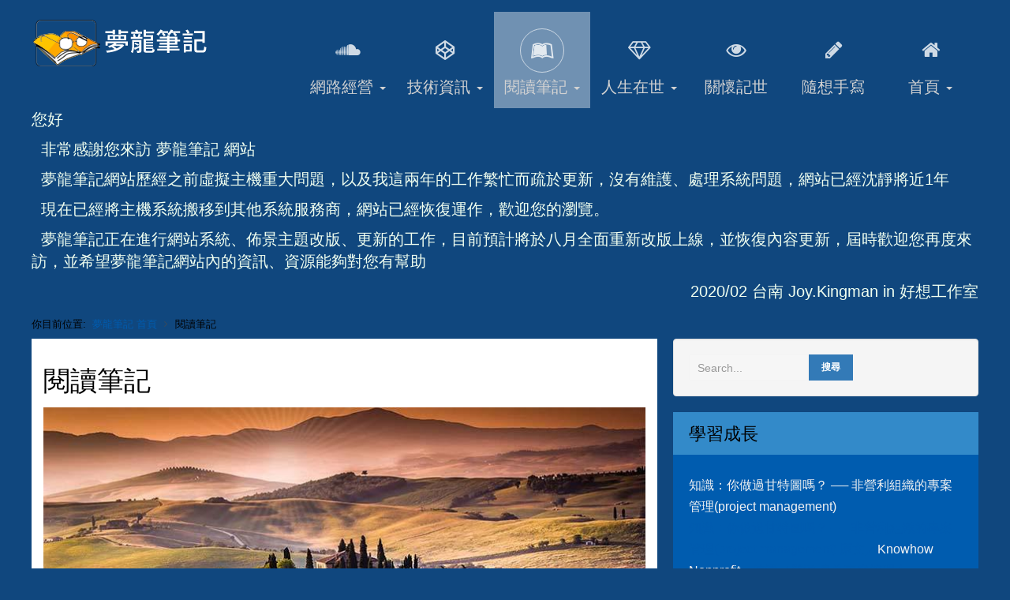

--- FILE ---
content_type: text/html; charset=utf-8
request_url: https://www.kingman.idv.tw/read-notes.html
body_size: 16079
content:
<!DOCTYPE html><!-- jsn_metro2_pro 2.0.2 -->
<html lang="zh-tw" dir="ltr"><head> <meta name="viewport" content="width=device-width, initial-scale=1">  <meta charset="utf-8"/><base href="https://www.kingman.idv.tw/read-notes.html"/> <meta name="robots" content="max-snippet:-1, max-image-preview:large, max-video-preview:-1"/><meta name="description" content="平日裡看、聽、學習閱讀的各種事物、想法；以及存放比較軟性的生活知識。收藏一些喜歡的網路文章。"/> <meta name="generator" content="Joomla! - Open Source Content Management"/><title>閱讀筆記 - 夢龍筆記</title> <link href="/read-notes.feed?type=rss" rel="alternate" type="application/rss+xml" title="RSS 2.0"/><link href="/read-notes.feed?type=atom" rel="alternate" type="application/atom+xml" title="Atom 1.0"/> <link href="https://www.kingman.idv.tw/read-notes.html" rel="canonical"/><link href="/images/headers/Glasses.png" rel="shortcut icon" type="image/vnd.microsoft.icon"/>  <link href="https://www.kingman.idv.tw/component/search/?Itemid=483&amp;format=opensearch" rel="search" title="搜尋 夢龍筆記" type="application/opensearchdescription+xml"/><link href="/plugins/editors/jckeditor/typography/typography2.php" rel="stylesheet" media="null" attribs="[]"/> <link href="/plugins/system/jce/css/content.css?badb4208be409b1335b815dde676300e" rel="stylesheet"/><link href="/components/com_imageshow/assets/css/style.css" rel="stylesheet"/> <link rel="stylesheet" href="/media/com_jchoptimize/cache/css/c5afec01fc2b11196c40e84cc410816b014a816d5b28e9515cd57eb94c2902c8.css"/><link href="/plugins/system/sunfw/assets/3rd-party/bootstrap/flexbt4_custom.css" rel="stylesheet"/> <link href="/plugins/system/sunfw/assets/3rd-party/font-awesome/css/font-awesome.min.css" rel="stylesheet"/><link rel="stylesheet" href="/media/com_jchoptimize/cache/css/c5afec01fc2b11196c40e84cc410816ba15160e2738f84bb9ea1bbbcea2057f5.css"/>         <link href="https://fonts.gstatic.com" rel="preconnect" crossorigin/><link href="https://fonts.googleapis.com/css?family=Source+Sans+Pro:300,regular,600,700&display=swap" rel="stylesheet"/> <link rel="stylesheet" href="/media/com_jchoptimize/cache/css/c5afec01fc2b11196c40e84cc410816ba4de09ab71d067b0facc35fd1b023575.css"/><link href="//cdnjs.cloudflare.com/ajax/libs/font-awesome/4.7.0/css/font-awesome.min.css" rel="stylesheet"/> <link href="//cdnjs.cloudflare.com/ajax/libs/semantic-ui/2.2.11/components/grid.min.css" rel="stylesheet"/><link href="/plugins/content/al_facebook_comments/assets/css/style.css" rel="stylesheet"/> <style>
div.mod_search568 input[type="search"]{ width:auto; } </style> <script type="application/json" class="joomla-script-options new">{"csrf.token":"672849293228d444d09c773678028b28","system.paths":{"root":"","base":""},"system.keepalive":{"interval":3600000,"uri":"\/component\/ajax\/?format=json"}}</script> <!--[if lt IE 11]><script src="https://cdnjs.cloudflare.com/ajax/libs/babel-polyfill/6.23.0/polyfill.min.js"></script><![endif]--><!--[if lt IE 9]><script src="/media/system/js/polyfill.event.js?03149e95874e3a31a0a1e1b648558cfd"></script><![endif]--> <meta property="og:type" content="website"/><meta property="og:image" content="http://www.kingman.idv.tw/images/WebLogo/hbrtaiwan.png"/>
<meta property="og:url" content="https://www.kingman.idv.tw/read-notes/learn-and-grow.html"/><meta property="og:title" content="閱讀筆記"/>  <!-- Start: Google Structured Data --> <script type="application/ld+json"> { "@context": "https://schema.org", "@type": "BreadcrumbList", "itemListElement": [ { "@type": "ListItem", "position": 1, "name": "Home", "item": "https://www.kingman.idv.tw/" }, { "@type": "ListItem", "position": 2, "name": "閱讀筆記", "item": "https://www.kingman.idv.tw/read-notes.html" } ] } </script> <!-- End: Google Structured Data --><meta property="og:description" content="平日裡看、聽、學習閱讀的各種事物、想法；以及存放比較軟性的生活知識。收藏一些喜歡的網路文章。"/>
<meta property="og:locale" content="en_US"/><meta property="og:site_name" content=""/>
<meta property="fb:admins" content=""/><meta property="fb:app_id" content="505567796476404"/>  

 <!-- HTML5 shim and Respond.js for IE8 support of HTML5 elements and media queries --><!--[if lt IE 9]> <script src="https://oss.maxcdn.com/html5shiv/3.7.2/html5shiv.min.js"></script> <script src="https://oss.maxcdn.com/respond/1.4.2/respond.min.js"></script> <![endif]--> <!-- Google Tag Manager --><!-- End Google Tag Manager -->		<script src="/media/com_jchoptimize/cache/js/c5afec01fc2b11196c40e84cc410816bb2590f105478d8b7490241a2bd3b7ccb.js"></script> <script>
jQuery(window).on('load',  function() {
				new JCaption('img.caption');
			});SunBlank.initTemplate();
			if (window.MooTools !== undefined) {
				Element.implement({
					hide: function() {
						return this;
					},
					show: function(v) {
						return this;
					},
					slide: function(v) {
						return this;
					}
				});
			}
		
		jQuery(function($) {
			SqueezeBox.initialize({});
			initSqueezeBox();
			$(document).on('subform-row-add', initSqueezeBox);

			function initSqueezeBox(event, container)
			{
				SqueezeBox.assign($(container || document).find('a.modal').get(), {
					parse: 'rel'
				});
			}
		});

		window.jModalClose = function () {
			SqueezeBox.close();
		};

		// Add extra modal close functionality for tinyMCE-based editors
		document.onreadystatechange = function () {
			if (document.readyState == 'interactive' && typeof tinyMCE != 'undefined' && tinyMCE)
			{
				if (typeof window.jModalClose_no_tinyMCE === 'undefined')
				{
					window.jModalClose_no_tinyMCE = typeof(jModalClose) == 'function'  ?  jModalClose  :  false;

					jModalClose = function () {
						if (window.jModalClose_no_tinyMCE) window.jModalClose_no_tinyMCE.apply(this, arguments);
						tinyMCE.activeEditor.windowManager.close();
					};
				}

				if (typeof window.SqueezeBoxClose_no_tinyMCE === 'undefined')
				{
					if (typeof(SqueezeBox) == 'undefined')  SqueezeBox = {};
					window.SqueezeBoxClose_no_tinyMCE = typeof(SqueezeBox.close) == 'function'  ?  SqueezeBox.close  :  false;

					SqueezeBox.close = function () {
						if (window.SqueezeBoxClose_no_tinyMCE)  window.SqueezeBoxClose_no_tinyMCE.apply(this, arguments);
						tinyMCE.activeEditor.windowManager.close();
					};
				}
			}
		};
		
		window.pb_baseUrl = "https://www.kingman.idv.tw/"
		jQuery(function($){ initTooltips(); $("body").on("subform-row-add", initTooltips); function initTooltips (event, container) { container = container || document;$(container).find(".hasTooltip").tooltip({"html": true,"container": "body"});} });
	</script>
<script type="text/javascript" src="https://www.kingman.idv.tw/plugins/system/lazyloadforjoomla/assets/js/lazyloadforjoomla-jquery.js"></script>
<script type="text/javascript">jQuery(document).ready(function() {jQuery("img").lazyload({threshold : 150});});</script>
<script src="//platform.linkedin.com/in.js" type="text/javascript"></script>
<script type="text/javascript" src="https://apis.google.com/js/plusone.js">{lang: "en"}</script>
<script>(function(w,d,s,l,i){w[l]=w[l]||[];w[l].push({'gtm.start':
new Date().getTime(),event:'gtm.js'});var f=d.getElementsByTagName(s)[0],
j=d.createElement(s),dl=l!='dataLayer'?'&l='+l:'';j.async=true;j.src=
'https://www.googletagmanager.com/gtm.js?id='+i+dl;f.parentNode.insertBefore(j,f);
})(window,document,'script','dataLayer','GTM-KJZJRS');</script>
</head> <body id="sunfw-master" class=" sunfw-direction-ltr  sunfw-com-content sunfw-view-category sunfw-layout-blog sunfw-itemid-483"><div id="sunfw-wrapper" class="sunfw-content boxLayout"> <div id="sunfw_section_header" class="sunfw-section sunfw_section_header "><div class="container-fluid"><div id="row_row-0" class="row "><div id="column_column-0" class="col-xs-12 col-sm-6 col-md-3 col-lg-3 visible-lg visible-md visible-sm visible-xs"><div class="layout-item sunfw-item-logo"><div class="sunfw-logo visible-lg visible-md visible-sm visible-xs"> <a href="https://www.kingman.idv.tw/" title="夢龍筆記"><img class="logo visible-md visible-lg img-responsive" alt="夢龍筆記" src="https://www.kingman.idv.tw/plugins/system/lazyloadforjoomla/assets/images/blank.gif" data-src="https://www.kingman.idv.tw/images/logo/logo_tsp.png"/><noscript><img class="logo visible-md visible-lg img-responsive" alt="夢龍筆記" src="https://www.kingman.idv.tw/images/logo/logo_tsp.png"/></noscript><img class="logo hidden-md hidden-lg img-responsive" alt="夢龍筆記" src="https://www.kingman.idv.tw/plugins/system/lazyloadforjoomla/assets/images/blank.gif" data-src="https://www.kingman.idv.tw/images/logo/logo_tsp.png"/><noscript><img class="logo hidden-md hidden-lg img-responsive" alt="夢龍筆記" src="https://www.kingman.idv.tw/images/logo/logo_tsp.png"/></noscript></a></div></div></div><div id="column_column-22" class="col-xs-12 col-sm-6 col-md-9 col-lg-9 "><div class="layout-item sunfw-item-menu"><div class=" visible-lg visible-md visible-sm visible-xs"> <nav class="navbar navbar-default sunfw-menu-head sunfwMenuNoneEffect" role="navigation"><div class="navbar-header"> <button type="button" class="navbar-toggle collapsed btn btn-danger" data-toggle="collapse" id="menu_item_-_1496939700251_mobile" data-target="#menu_item_-_1496939700251" aria-expanded="false"><i aria-hidden="true" class="fa fa-bars"></i></button></div> <div class="collapse navbar-collapse sunfw-menu" id="menu_item_-_1496939700251"><ul class="nav navbar-nav sunfw-tpl-menu"><li class="item-1760 parent dropdown-submenu"><a class="jsn-icon-joomla clearfix dropdown-toggle" href="/internet-genaration.html"><i class="fa fa-soundcloud"></i><span data-title="網路經營"><span class="menutitle">網路經營</span></span><span class="caret"></span></a><ul class="dropdown-menu"><li class="item-1612"><a class="clearfix" href="/internet-genaration/mobile-age.html"><span data-title="Mobile 行動世代"><span class="menutitle">Mobile 行動世代</span></span></a></li><li class="item-1761"><a class="clearfix" href="/internet-genaration/seo.html"><span data-title="SEO 搜尋優化"><span class="menutitle">SEO 搜尋優化</span></span></a></li><li class="item-1762"><a class="clearfix" href="/internet-genaration/ia.html"><span data-title="IA 資訊架構"><span class="menutitle">IA 資訊架構</span></span></a></li><li class="item-1790"><a class="clearfix" href="/internet-genaration/e-commerce.html"><span data-title="EC電子商務"><span class="menutitle">EC電子商務</span></span></a></li><li class="item-1791"><a class="clearfix" href="/internet-genaration/user-centered.html"><span data-title="Users 使用者中心"><span class="menutitle">Users 使用者中心</span></span></a></li></ul></li><li class="item-465 parent dropdown-submenu"><a class="jsn-icon-image clearfix dropdown-toggle" href="/technology-news.html"><i class="fa fa-codepen"></i><span data-title="技術資訊"><span class="menutitle">技術資訊</span></span><span class="caret"></span></a><ul class="dropdown-menu"><li class="item-466"><a class="clearfix" href="/technology-news/joomla-notes.html"><span data-title="Joomla! 筆記簿"><span class="menutitle">Joomla! 筆記簿</span></span></a></li><li class="item-1624"><a class="clearfix" href="/technology-news/printing-system.html"><span data-title="列印系統"><span class="menutitle">列印系統</span></span></a></li><li class="item-1625"><a class="clearfix" href="/technology-news/science-technology.html"><span data-title="科技大觀園"><span class="menutitle">科技大觀園</span></span></a></li></ul></li><li class="item-483 current active parent dropdown-submenu"><a class="jsn-icon-settings current clearfix dropdown-toggle" href="/read-notes.html"><i class="fa fa-leanpub"></i><span data-title="閱讀筆記"><span class="menutitle">閱讀筆記</span></span><span class="caret"></span></a><ul class="dropdown-menu"><li class="item-486"><a class="clearfix" href="/read-notes/learn-and-grow.html"><span data-title="學習成長"><span class="menutitle">學習成長</span></span></a></li><li class="item-484"><a class="clearfix" href="/read-notes/inspirational-quotes.html"><span data-title="名言佳句"><span class="menutitle">名言佳句</span></span></a></li><li class="item-814"><a class="clearfix" href="/read-notes/included-excellent-articles.html"><span data-title="芸香縹帙"><span class="menutitle">芸香縹帙</span></span></a></li><li class="item-1877"><a class="clearfix" href="/read-notes/learn-english-notes.html"><span data-title="英文學習筆記"><span class="menutitle">英文學習筆記</span></span></a></li></ul></li><li class="item-508 parent dropdown-submenu"><a class="jsn-icon-joomla clearfix dropdown-toggle" href="/live-in-alive.html"><i class="fa fa-diamond"></i><span data-title="人生在世"><span class="menutitle">人生在世</span></span><span class="caret"></span></a><ul class="dropdown-menu"><li class="item-514"><a class="clearfix" href="/live-in-alive/health-information.html"><span data-title="健康資訊"><span class="menutitle">健康資訊</span></span></a></li><li class="item-509"><a class="clearfix" href="/live-in-alive/green-building.html"><span data-title="綠建築"><span class="menutitle">綠建築</span></span></a></li><li class="item-510"><a class="clearfix" href="/live-in-alive/insurance-financial-wealth.html"><span data-title="保險理財"><span class="menutitle">保險理財</span></span></a></li><li class="item-493"><a class="clearfix" href="/live-in-alive/life-interesting.html"><span data-title="生活雜趣"><span class="menutitle">生活雜趣</span></span></a></li></ul></li><li class="item-496"><a class="jsn-icon-cart clearfix" href="/regard-world.html"><i class="fa fa-eye"></i><span data-title="關懷記世"><span class="menutitle">關懷記世</span></span></a></li><li class="item-1789"><a class="clearfix" href="/think-writer.html"><i class="fa fa-pencil"></i><span data-title="隨想手寫"><span class="menutitle">隨想手寫</span></span></a></li><li class="item-435 parent dropdown-submenu"><a class="jsn-icon-home clearfix dropdown-toggle" href="/"><i class="fa fa-home"></i><span data-title="首頁"><span class="menutitle">首頁</span></span><span class="caret"></span></a><ul class="dropdown-menu"><li class="item-1758"><a class="clearfix" href="/home/about-us.html"><span data-title="關於夢龍筆記"><span class="menutitle">關於夢龍筆記</span></span></a></li><li class="item-1759"><a class="clearfix" href="/home/about-us.html"><span data-title="聯絡我"><span class="menutitle">聯絡我</span></span></a></li><li class="item-1763"><a class="clearfix" href="/announcement.html"><span data-title="公告消息"><span class="menutitle">公告消息</span></span></a></li><li class="item-1890"><a class="clearfix" href="/search-website.html"><span data-title="搜尋"><span class="menutitle">搜尋</span></span></a></li></ul></li></ul></div></nav></div></div></div></div></div></div><div id="sunfw_section_promo" class="sunfw-section sunfw_section_promo "><div class="container-fluid"><div id="row_row-1" class="row "><div id="column_column-2" class="col-xs-12 col-sm-12 col-md-12 col-lg-12 "><div class="layout-item sunfw-item-module-position"><div class="sunfw-pos-promo   visible-lg visible-md visible-sm visible-xs"> 

<div class="custom"><p> <span style="font-size:20px;"><span style="color:#f0fff0;">您好</span></span></p> <p><span style="font-size:20px;"><span style="color:#f0fff0;">&nbsp; 非常感謝您來訪 夢龍筆記 網站</span></span></p> <p><span style="font-size:20px;"><span style="color:#f0fff0;">&nbsp; 夢龍筆記網站歷經之前虛擬主機重大問題，以及我這兩年的工作繁忙而疏於更新，沒有維護、處理系統問題，網站已經沈靜將近1年</span></span></p> <p><span style="font-size:20px;"><span style="color:#f0fff0;">&nbsp; 現在已經將主機系統搬移到其他系統服務商，網站已經恢復運作，歡迎您的瀏覽。</span></span></p> <p><span style="font-size:20px;"><span style="color:#f0fff0;">&nbsp; 夢龍筆記正在進行網站系統、佈景主題改版、更新的工作，目前預計將於八月全面重新改版上線，並恢復內容更新，屆時歡迎您再度來訪，並希望夢龍筆記網站內的資訊、資源能夠對您有幫助</span></span></p> <p style="text-align: right;"><span style="font-size:20px;"><span style="color:#f0fff0;">2020/02 台南 Joy.Kingman in 好想工作室</span></span></p></div></div></div></div></div></div></div><div id="sunfw_section_content-top" class="sunfw-section sunfw_section_content-top "><div class="container-fluid"><div id="row_row-20" class="row "><div id="column_column-38" class="col-xs-12 col-sm-12 col-md-12 col-lg-12 "><div class="layout-item sunfw-item-module-position"><div class="sunfw-pos-content-top   visible-lg visible-md visible-sm visible-xs"> <div class="module-style "><div class="module-body"><div aria-label="麵包屑" role="navigation"><ul class="breadcrumb"> <li> 你目前位置: &#160; </li><li> <a href="/" class="pathway"><span >夢龍筆記 首頁</span></a> <span class="divider"><img src="https://www.kingman.idv.tw/plugins/system/lazyloadforjoomla/assets/images/blank.gif" data-src="https://www.kingman.idv.tw//media/system/images/arrow.png" alt=""/><noscript><img src="https://www.kingman.idv.tw//media/system/images/arrow.png" alt=""/></noscript></span><meta content="1"></li> <li class="active"><span > 閱讀筆記					</span> <meta content="2"></li></ul>
</div></div></div>
</div></div></div></div></div></div><div id="sunfw_section_content" class="sunfw-section sunfw_section_content "><div class="container-fluid"><div id="row_row-4" class="row sunfw-flex-component"><div id="column_column-5" class="col-xs-24 col-sm-8 col-md-8 col-lg-8 sunfw-main-body visible-lg visible-md visible-sm visible-xs flex-md-unordered"><div class="layout-item sunfw-item-page-content"><div id="system-message-container"></div> <div class="blog" ><h2> <span class="subheading-category">閱讀筆記</span></h2><div class="category-desc clearfix"> <img class="img-responsive" src="https://www.kingman.idv.tw/plugins/system/lazyloadforjoomla/assets/images/blank.gif" data-src="https://www.kingman.idv.tw/images/categories/book-1014197-768.jpg" alt="閱讀書中有世界"/><noscript><img class="img-responsive" src="https://www.kingman.idv.tw/images/categories/book-1014197-768.jpg" alt="閱讀書中有世界"/></noscript> <p><span style="letter-spacing: inherit;">閱讀書籍</span></p><p> 閱讀生活</p> <p> 閱讀人生</p></div> <div class="items-leading clearfix"> <div class="leading-0" itemprop="blogPost" ><div class="page-header"> <h2 ><a href="/read-notes/learn-and-grow/143-learning-to-learn.html" > 學習如何學習					</a></h2></div> <div class="icons">  <div class="btn-group pull-right"><a class="btn dropdown-toggle" data-toggle="dropdown" href="#"> <span class="fa fa-cog"></span><span class="caret"></span></a><ul class="dropdown-menu"> <li class="print-icon"><a href="/read-notes/learn-and-grow/143-learning-to-learn.html?tmpl=component&amp;print=1&amp;layout=default" title="列印文章 < 學習如何學習>" onclick="window.open(this.href,'win2','status=no,toolbar=no,scrollbars=yes,titlebar=no,menubar=no,resizable=yes,width=640,height=480,directories=no,location=no'); return false;" rel="nofollow">			<span class="icon-print" aria-hidden="true"></span> 列印	</a></li> <li class="email-icon"> <a href="/component/mailto/?tmpl=component&amp;template=jsn_metro2_pro&amp;link=82ecafd1864123f5b5734ef8274500b5bfefef64" title="寄送此連結給朋友" onclick="window.open(this.href,'win2','width=400,height=550,menubar=yes,resizable=yes'); return false;" rel="nofollow"><span class="icon-envelope" aria-hidden="true"></span> Email	</a></li></ul></div></div><dl class="article-info muted">
  <dt class="article-info-term"></dt> <dd class="createdby"  > <i class="fa fa-user"></i><span >夢龍筆記</span></dd><span style="display: none;" itemprop="publisher" itemscope itemtype="https://schema.org/Organization"> <span itemprop="logo" itemscope itemtype="https://schema.org/ImageObject"><meta  content="https://www.kingman.idv.tw/images/article/read-notes/LearnAndGrow/orchid-606841-768.jpg"> <meta itemprop="width" content="auto"/><meta itemprop="height" content="auto"/></span> <meta  content="夢龍筆記"/></span> <dd class="parent-category-name"> <i class="fa fa-folder-open-o" aria-hidden="true"></i> 上層分類: <a href="/read-notes.html" itemprop="genre">閱讀筆記</a></dd><dd class="category-name"> <i class="fa fa-folder-open"></i><a href="/read-notes/learn-and-grow.html" itemprop="genre">學習成長</a></dd></dl> <div class="pull-left item-image">  <img class="img-responsive" src="https://www.kingman.idv.tw/plugins/system/lazyloadforjoomla/assets/images/blank.gif" data-src="https://www.kingman.idv.tw/images/article/read-notes/LearnAndGrow/orchid-606841-768.jpg" alt="" itemprop="thumbnailUrl"/><noscript><img class="img-responsive" src="https://www.kingman.idv.tw/images/article/read-notes/LearnAndGrow/orchid-606841-768.jpg" alt="" itemprop="thumbnailUrl"/></noscript></div><div class="entry-content">
  <p> 如何讓自己更願意學習？</p><h3> 設想學習之後的成果、利益</h3> <ul><li> 達成某件事情之後的企圖</li> <li> 自我覺察、反省、思考；面對新的變化以及批評責難時，先將防衛性思考放一邊，換個角度想，是不是真的，為什麼？</li></ul> <h3> 讓他變有趣</h3> <ul><li> 持續不斷地好奇心，設想、探索可能有趣的所在</li> <li> 接受自己不夠好、有弱點，需要學習更多</li></ul> <p> 收錄<a href="https://www.hbrtaiwan.com/" target="_blank"><img alt="" src="https://www.kingman.idv.tw/plugins/system/lazyloadforjoomla/assets/images/blank.gif" data-src="https://www.kingman.idv.tw/images/WebLogo/hbrtaiwan.png" style="width: 159px; height: 79px;"/><noscript><img alt="" src="https://www.kingman.idv.tw/images/WebLogo/hbrtaiwan.png" style="width: 159px; height: 79px;"/></noscript></a><a href="https://www.hbrtaiwan.com/article_content_AR0003406.html" target="_blank">哈佛商業評論文章</a>，版權文章僅收錄、不開放瀏覽</p> <dl class="article-info muted"><dd class="create"> <i class="fa fa-calendar" aria-hidden="true"></i><time datetime="2017-06-28T23:20:14+08:00" itemprop="dateCreated"> 建立: 28 六月 2017		</time>
</dd><dd class="modified"> <i class="fa fa-clock-o" aria-hidden="true"></i><time datetime="2017-07-05T23:39:13+08:00" itemprop="dateModified"> 05 七月 2017	</time>
</dd><dd class="hits"> <i class="fa fa-eye"></i><meta itemprop="interactionCount" content="UserPageVisits:1194"/> 點擊數: 1194</dd></dl><p class="readmore"> <a class="btn btn-default" href="/component/users/?view=login&Itemid=435&return=aW5kZXgucGhwP29wdGlvbj1jb21fY29udGVudCZ2aWV3PWFydGljbGUmaWQ9MTQzOmxlYXJuaW5nLXRvLWxlYXJuJmNhdGlkPTk2" ><span class="icon-chevron-right"></span> 註冊後閱讀全文...	</a></p></div></div> <div class="leading-1" itemprop="blogPost" ><div class="page-header"> <h2 ><a href="/read-notes/learn-english-notes/135-hope-wish-different.html" > hope和wish中文都叫作希望，有何差異？					</a></h2></div> <div class="icons">  <div class="btn-group pull-right"><a class="btn dropdown-toggle" data-toggle="dropdown" href="#"> <span class="fa fa-cog"></span><span class="caret"></span></a><ul class="dropdown-menu"> <li class="print-icon"><a href="/read-notes/learn-english-notes/135-hope-wish-different.html?tmpl=component&amp;print=1&amp;layout=default" title="列印文章 < hope和wish中文都叫作希望，有何差異？>" onclick="window.open(this.href,'win2','status=no,toolbar=no,scrollbars=yes,titlebar=no,menubar=no,resizable=yes,width=640,height=480,directories=no,location=no'); return false;" rel="nofollow">			<span class="icon-print" aria-hidden="true"></span> 列印	</a></li> <li class="email-icon"> <a href="/component/mailto/?tmpl=component&amp;template=jsn_metro2_pro&amp;link=1598a6c1cf83a65865582940a49a50f2815bd823" title="寄送此連結給朋友" onclick="window.open(this.href,'win2','width=400,height=550,menubar=yes,resizable=yes'); return false;" rel="nofollow"><span class="icon-envelope" aria-hidden="true"></span> Email	</a></li></ul></div></div><ul class="tags list-inline"> <li class="tag-71 tag-list0" ><a href="/tags/learn-notes/learn.html" class="label label-info"> <i class="fa fa-tag"></i> learn					</a></li> <li class="tag-78 tag-list1" > <a href="/tags/notes.html" class="label label-info"><i class="fa fa-tag"></i> notes					</a></li> <li class="tag-79 tag-list2" > <a href="/tags/english.html" class="label label-info"><i class="fa fa-tag"></i> English					</a></li></ul> <dl class="article-info muted"><dt class="article-info-term"></dt> <dd class="createdby"  ><i class="fa fa-user"></i><span >夢龍筆記</span></dd><span style="display: none;" itemprop="publisher" itemscope itemtype="https://schema.org/Organization"> <span itemprop="logo" itemscope itemtype="https://schema.org/ImageObject"><meta  content="https://www.kingman.idv.tw/https://c1.staticflickr.com/5/4285/34772700470_fe9c7aabd1_o.jpg"> <meta itemprop="width" content="auto"/><meta itemprop="height" content="auto"/></span> <meta  content="夢龍筆記"/></span> <dd class="parent-category-name"> <i class="fa fa-folder-open-o" aria-hidden="true"></i> 上層分類: <a href="/read-notes.html" itemprop="genre">閱讀筆記</a></dd><dd class="category-name"> <i class="fa fa-folder-open"></i><a href="/read-notes/learn-english-notes.html" itemprop="genre">英文學習筆記</a></dd></dl> <div class="pull-left item-image">  <a href="/read-notes/learn-english-notes/135-hope-wish-different.html"><img class="img-responsive caption" title="hope和wish中文都叫作希望，有何差異？" src="https://www.kingman.idv.tw/plugins/system/lazyloadforjoomla/assets/images/blank.gif" data-src="https://c1.staticflickr.com/5/4285/34772700470_fe9c7aabd1_o.jpg" alt="幸運草" itemprop="thumbnailUrl"/><noscript><img class="img-responsive caption" title="hope和wish中文都叫作希望，有何差異？" src="https://c1.staticflickr.com/5/4285/34772700470_fe9c7aabd1_o.jpg" alt="幸運草" itemprop="thumbnailUrl"/></noscript></a></div><div class="entry-content">
  <p> 這幾天剛好學到wish和hope，對這兩個都叫作希望的單詞感到困惑</p><dl class="article-info muted">
  <dd class="create"><i class="fa fa-calendar" aria-hidden="true"></i><time datetime="2017-06-07T23:51:11+08:00" itemprop="dateCreated"> 建立: 07 六月 2017		</time>
</dd><dd class="modified"> <i class="fa fa-clock-o" aria-hidden="true"></i><time datetime="2017-07-05T23:25:32+08:00" itemprop="dateModified"> 05 七月 2017	</time>
</dd><dd class="hits"> <i class="fa fa-eye"></i><meta itemprop="interactionCount" content="UserPageVisits:3231"/> 點擊數: 3231</dd></dl><p class="readmore"> <a class="btn btn-default" href="/read-notes/learn-english-notes/135-hope-wish-different.html" ><span class="icon-chevron-right"></span> 閱讀全文: hope和wish中文都叫作希望，有何差異？	</a></p></div></div> <div class="leading-2" itemprop="blogPost" ><div class="page-header"> <h2 ><a href="/read-notes/learn-and-grow/132-2017-06-10-17-36-30.html" > 稻盛和夫：你以為提出預算就一定拿得到？大錯特錯！					</a></h2></div> <div class="icons">  <div class="btn-group pull-right"><a class="btn dropdown-toggle" data-toggle="dropdown" href="#"> <span class="fa fa-cog"></span><span class="caret"></span></a><ul class="dropdown-menu"> <li class="print-icon"><a href="/read-notes/learn-and-grow/132-2017-06-10-17-36-30.html?tmpl=component&amp;print=1&amp;layout=default" title="列印文章 < 稻盛和夫：你以為提出預算就一定拿得到？大錯特錯！>" onclick="window.open(this.href,'win2','status=no,toolbar=no,scrollbars=yes,titlebar=no,menubar=no,resizable=yes,width=640,height=480,directories=no,location=no'); return false;" rel="nofollow">			<span class="icon-print" aria-hidden="true"></span> 列印	</a></li> <li class="email-icon"> <a href="/component/mailto/?tmpl=component&amp;template=jsn_metro2_pro&amp;link=97f79a067b097c2b55f9df014f5b798997a95b1b" title="寄送此連結給朋友" onclick="window.open(this.href,'win2','width=400,height=550,menubar=yes,resizable=yes'); return false;" rel="nofollow"><span class="icon-envelope" aria-hidden="true"></span> Email	</a></li></ul></div></div><ul class="tags list-inline"> <li class="tag-8 tag-list0" ><a href="/tags/經營管理.html" class="label label-info"> <i class="fa fa-tag"></i> 經營管理					</a></li> <li class="tag-51 tag-list1" > <a href="/tags/經營.html" class="label label-info"><i class="fa fa-tag"></i> 經營 					</a></li> <li class="tag-52 tag-list2" > <a href="/tags/管理.html" class="label label-info"><i class="fa fa-tag"></i> 管理 					</a></li> <li class="tag-53 tag-list3" > <a href="/tags/預算.html" class="label label-info"><i class="fa fa-tag"></i> 預算 					</a></li> <li class="tag-54 tag-list4" > <a href="/tags/計畫支出.html" class="label label-info"><i class="fa fa-tag"></i> 計畫支出 					</a></li> <li class="tag-90 tag-list5" > <a href="/tags/2017-06-10-17-36-30.html" class="label label-info"><i class="fa fa-tag"></i> 計畫 					</a></li></ul> <dl class="article-info muted"><dt class="article-info-term"></dt> <dd class="createdby"  ><i class="fa fa-user"></i><span >夢龍筆記</span></dd><span style="display: none;" itemprop="publisher" itemscope itemtype="https://schema.org/Organization"> <span itemprop="logo" itemscope itemtype="https://schema.org/ImageObject"><meta  content="https://www.kingman.idv.tw/images/article/read-notes/coins-1015125-1024.jpg"> <meta itemprop="width" content="auto"/><meta itemprop="height" content="auto"/></span> <meta  content="夢龍筆記"/></span> <dd class="parent-category-name"> <i class="fa fa-folder-open-o" aria-hidden="true"></i> 上層分類: <a href="/read-notes.html" itemprop="genre">閱讀筆記</a></dd><dd class="category-name"> <i class="fa fa-folder-open"></i><a href="/read-notes/learn-and-grow.html" itemprop="genre">學習成長</a></dd></dl> <div class="pull-left item-image">  <a href="/read-notes/learn-and-grow/132-2017-06-10-17-36-30.html"><img class="img-responsive caption" title="預算和計畫支出需要謹慎計算、核實" src="https://www.kingman.idv.tw/plugins/system/lazyloadforjoomla/assets/images/blank.gif" data-src="https://www.kingman.idv.tw/images/article/read-notes/coins-1015125-1024.jpg" alt="馬鈴薯和錢幣用計算機與尺當槓桿" itemprop="thumbnailUrl"/><noscript><img class="img-responsive caption" title="預算和計畫支出需要謹慎計算、核實" src="https://www.kingman.idv.tw/images/article/read-notes/coins-1015125-1024.jpg" alt="馬鈴薯和錢幣用計算機與尺當槓桿" itemprop="thumbnailUrl"/></noscript></a></div><div class="entry-content">
  <p><span style="line-height: 1.5;">在日本財經界被譽為經營之神的稻盛和夫，在高齡80之際接下重整JAL（日本航空）的重任，親自站上最前線指揮，創下JAL敗部復活的奇蹟，「都給我仔細看好，我會讓你們知道什麼叫經營。」</span></p> <dl class="article-info muted"><dd class="create"> <i class="fa fa-calendar" aria-hidden="true"></i><time datetime="2017-06-04T22:27:41+08:00" itemprop="dateCreated"> 建立: 04 六月 2017		</time>
</dd><dd class="modified"> <i class="fa fa-clock-o" aria-hidden="true"></i><time datetime="2017-07-05T23:24:00+08:00" itemprop="dateModified"> 05 七月 2017	</time>
</dd><dd class="hits"> <i class="fa fa-eye"></i><meta itemprop="interactionCount" content="UserPageVisits:2991"/> 點擊數: 2991</dd></dl><p class="readmore"> <a class="btn btn-default" href="/read-notes/learn-and-grow/132-2017-06-10-17-36-30.html" ><span class="icon-chevron-right"></span> 閱讀全文: 稻盛和夫：你以為提出預算就一定拿得到？大錯特錯！	</a></p></div></div> <div class="leading-3" itemprop="blogPost" ><div class="page-header"> <h2 ><a href="/read-notes/learn-and-grow/131-2017-06-10-17-38-11.html" > 計程車哲學					</a></h2></div> <div class="icons">  <div class="btn-group pull-right"><a class="btn dropdown-toggle" data-toggle="dropdown" href="#"> <span class="fa fa-cog"></span><span class="caret"></span></a><ul class="dropdown-menu"> <li class="print-icon"><a href="/read-notes/learn-and-grow/131-2017-06-10-17-38-11.html?tmpl=component&amp;print=1&amp;layout=default" title="列印文章 < 計程車哲學>" onclick="window.open(this.href,'win2','status=no,toolbar=no,scrollbars=yes,titlebar=no,menubar=no,resizable=yes,width=640,height=480,directories=no,location=no'); return false;" rel="nofollow">			<span class="icon-print" aria-hidden="true"></span> 列印	</a></li> <li class="email-icon"> <a href="/component/mailto/?tmpl=component&amp;template=jsn_metro2_pro&amp;link=e841cb2c99a0b2ab91757db1dd45268903f26f19" title="寄送此連結給朋友" onclick="window.open(this.href,'win2','width=400,height=550,menubar=yes,resizable=yes'); return false;" rel="nofollow"><span class="icon-envelope" aria-hidden="true"></span> Email	</a></li></ul></div></div><ul class="tags list-inline"> <li class="tag-38 tag-list0" ><a href="/tags/網路文章.html" class="label label-info"> <i class="fa fa-tag"></i> 網路文章 					</a></li> <li class="tag-40 tag-list1" > <a href="/tags/學習.html" class="label label-info"><i class="fa fa-tag"></i> 學習 					</a></li> <li class="tag-45 tag-list2" > <a href="/tags/觀察.html" class="label label-info"><i class="fa fa-tag"></i> 觀察 					</a></li> <li class="tag-46 tag-list3" > <a href="/tags/砥礪.html" class="label label-info"><i class="fa fa-tag"></i> 砥礪 					</a></li> <li class="tag-47 tag-list4" > <a href="/tags/統計學.html" class="label label-info"><i class="fa fa-tag"></i> 統計學 					</a></li> <li class="tag-48 tag-list5" > <a href="/tags/知識就是力量.html" class="label label-info"><i class="fa fa-tag"></i> 知識就是力量 					</a></li> <li class="tag-49 tag-list6" > <a href="/tags/分析.html" class="label label-info"><i class="fa fa-tag"></i> 分析 					</a></li> <li class="tag-50 tag-list7" > <a href="/tags/商業.html" class="label label-info"><i class="fa fa-tag"></i> 商業 					</a></li></ul> <dl class="article-info muted"><dt class="article-info-term"></dt> <dd class="createdby"  ><i class="fa fa-user"></i><span >夢龍筆記</span></dd><span style="display: none;" itemprop="publisher" itemscope itemtype="https://schema.org/Organization"> <span itemprop="logo" itemscope itemtype="https://schema.org/ImageObject"><meta  content="https://www.kingman.idv.tw/images/article/read-notes/manhattan-932754-1024.jpg"> <meta itemprop="width" content="auto"/><meta itemprop="height" content="auto"/></span> <meta  content="夢龍筆記"/></span> <dd class="parent-category-name"> <i class="fa fa-folder-open-o" aria-hidden="true"></i> 上層分類: <a href="/read-notes.html" itemprop="genre">閱讀筆記</a></dd><dd class="category-name"> <i class="fa fa-folder-open"></i><a href="/read-notes/learn-and-grow.html" itemprop="genre">學習成長</a></dd></dl> <div class="pull-left item-image">  <a href="/read-notes/learn-and-grow/131-2017-06-10-17-38-11.html"><img class="img-responsive caption" title="都市中的計程車徘徊在大街小巷等待生意" src="https://www.kingman.idv.tw/plugins/system/lazyloadforjoomla/assets/images/blank.gif" data-src="https://www.kingman.idv.tw/images/article/read-notes/manhattan-932754-1024.jpg" alt="都市中的計程車" itemprop="thumbnailUrl"/><noscript><img class="img-responsive caption" title="都市中的計程車徘徊在大街小巷等待生意" src="https://www.kingman.idv.tw/images/article/read-notes/manhattan-932754-1024.jpg" alt="都市中的計程車" itemprop="thumbnailUrl"/></noscript></a></div><div class="entry-content">
  <p><span style="letter-spacing: inherit;">到了機場，我給他留了一張名片，說：&quot;你有沒有興趣這個星期五​​到我辦公室，給微軟的員工講一講你怎麼開出租車的？你就當打著表，60公里一小時，你講多久，我就付你多少錢。給我電話。&quot;</span></p><p> 沒等司機回話，我便走了。在飛機上，我迫不及待地寫下了這堂生動的MBA課。</p> <dl class="article-info muted"><dd class="create"> <i class="fa fa-calendar" aria-hidden="true"></i><time datetime="2017-06-04T22:23:12+08:00" itemprop="dateCreated"> 建立: 04 六月 2017		</time>
</dd><dd class="modified"> <i class="fa fa-clock-o" aria-hidden="true"></i><time datetime="2017-07-05T23:23:06+08:00" itemprop="dateModified"> 05 七月 2017	</time>
</dd><dd class="hits"> <i class="fa fa-eye"></i><meta itemprop="interactionCount" content="UserPageVisits:1955"/> 點擊數: 1955</dd></dl><p class="readmore"> <a class="btn btn-default" href="/read-notes/learn-and-grow/131-2017-06-10-17-38-11.html" ><span class="icon-chevron-right"></span> 閱讀全文: 計程車哲學	</a></p></div></div> <div class="leading-4" itemprop="blogPost" ><div class="page-header"> <h2 ><a href="/read-notes/included-excellent-articles/130-2017-06-10-17-39-47.html" > 一雙筷子看人品					</a></h2></div> <div class="icons">  <div class="btn-group pull-right"><a class="btn dropdown-toggle" data-toggle="dropdown" href="#"> <span class="fa fa-cog"></span><span class="caret"></span></a><ul class="dropdown-menu"> <li class="print-icon"><a href="/read-notes/included-excellent-articles/130-2017-06-10-17-39-47.html?tmpl=component&amp;print=1&amp;layout=default" title="列印文章 < 一雙筷子看人品>" onclick="window.open(this.href,'win2','status=no,toolbar=no,scrollbars=yes,titlebar=no,menubar=no,resizable=yes,width=640,height=480,directories=no,location=no'); return false;" rel="nofollow">			<span class="icon-print" aria-hidden="true"></span> 列印	</a></li> <li class="email-icon"> <a href="/component/mailto/?tmpl=component&amp;template=jsn_metro2_pro&amp;link=691b274f6a87f2d5baf0f291d88b57d381d4e6b0" title="寄送此連結給朋友" onclick="window.open(this.href,'win2','width=400,height=550,menubar=yes,resizable=yes'); return false;" rel="nofollow"><span class="icon-envelope" aria-hidden="true"></span> Email	</a></li></ul></div></div><ul class="tags list-inline"> <li class="tag-38 tag-list0" ><a href="/tags/網路文章.html" class="label label-info"> <i class="fa fa-tag"></i> 網路文章 					</a></li> <li class="tag-40 tag-list1" > <a href="/tags/學習.html" class="label label-info"><i class="fa fa-tag"></i> 學習 					</a></li> <li class="tag-41 tag-list2" > <a href="/tags/自我成長.html" class="label label-info"><i class="fa fa-tag"></i> 自我成長 					</a></li> <li class="tag-42 tag-list3" > <a href="/tags/朋友.html" class="label label-info"><i class="fa fa-tag"></i> 朋友 					</a></li> <li class="tag-43 tag-list4" > <a href="/tags/人品.html" class="label label-info"><i class="fa fa-tag"></i> 人品 					</a></li> <li class="tag-44 tag-list5" > <a href="/tags/修為.html" class="label label-info"><i class="fa fa-tag"></i> 修為 					</a></li> <li class="tag-45 tag-list6" > <a href="/tags/觀察.html" class="label label-info"><i class="fa fa-tag"></i> 觀察 					</a></li> <li class="tag-70 tag-list7" > <a href="/tags/learn-notes/study.html" class="label label-info"><i class="fa fa-tag"></i> Study					</a></li></ul> <dl class="article-info muted"><dt class="article-info-term"></dt> <dd class="createdby"  ><i class="fa fa-user"></i><span >夢龍筆記</span></dd><span style="display: none;" itemprop="publisher" itemscope itemtype="https://schema.org/Organization"> <span itemprop="logo" itemscope itemtype="https://schema.org/ImageObject"><meta  content="https://www.kingman.idv.tw/images/article/read-notes/130.jpg"> <meta itemprop="width" content="auto"/><meta itemprop="height" content="auto"/></span> <meta  content="夢龍筆記"/></span> <dd class="parent-category-name"> <i class="fa fa-folder-open-o" aria-hidden="true"></i> 上層分類: <a href="/read-notes.html" itemprop="genre">閱讀筆記</a></dd><dd class="category-name"> <i class="fa fa-folder-open"></i><a href="/read-notes/included-excellent-articles.html" itemprop="genre">芸香縹帙</a></dd></dl> <div class="pull-left item-image">  <a href="/read-notes/included-excellent-articles/130-2017-06-10-17-39-47.html"><img class="img-responsive" src="https://www.kingman.idv.tw/plugins/system/lazyloadforjoomla/assets/images/blank.gif" data-src="https://www.kingman.idv.tw/images/article/read-notes/130.jpg" alt="兩條肉乾仿一雙筷子" itemprop="thumbnailUrl"/><noscript><img class="img-responsive" src="https://www.kingman.idv.tw/images/article/read-notes/130.jpg" alt="兩條肉乾仿一雙筷子" itemprop="thumbnailUrl"/></noscript></a></div><div class="entry-content">
  <p><span style="letter-spacing: inherit;">與一朋友吃飯，恰好父親來看我，便接來一起吃。父親寡言，飯間一直靜靜地聽我們聊天。回家的路上，父親說：&ldquo;你這個朋友，不可深交。&rdquo;</span></p> <dl class="article-info muted"><dd class="create"> <i class="fa fa-calendar" aria-hidden="true"></i><time datetime="2017-06-04T22:15:30+08:00" itemprop="dateCreated"> 建立: 04 六月 2017		</time>
</dd><dd class="modified"> <i class="fa fa-clock-o" aria-hidden="true"></i><time datetime="2017-07-05T23:21:59+08:00" itemprop="dateModified"> 05 七月 2017	</time>
</dd><dd class="hits"> <i class="fa fa-eye"></i><meta itemprop="interactionCount" content="UserPageVisits:2674"/> 點擊數: 2674</dd></dl><p class="readmore"> <a class="btn btn-default" href="/read-notes/included-excellent-articles/130-2017-06-10-17-39-47.html" ><span class="icon-chevron-right"></span> 閱讀全文: 一雙筷子看人品	</a></p></div></div></div><!-- end items-leading -->     <div class="pagination"><p class="counter"> 第 1 頁，共 2 頁 </p><ul class="pagination"><li class="disabled"><a>最先</a></li><li class="disabled"><a>上一篇</a></li><li class="active hidden-xs hidden-sm"><a>1</a></li><li class="hidden-xs hidden-sm"><a title="2" href="/read-notes.html?start=5" class="pagenav">2</a></li><li><a title="下一篇" href="/read-notes.html?start=5" class="pagenav">下一篇</a></li><li><a title="最後" href="/read-notes.html?start=5" class="pagenav">最後</a></li></ul></div></div></div></div><div id="column_column-10" class="col-xs-12 col-sm-4 col-md-4 col-lg-4 "><div class="layout-item sunfw-item-module-position"><div class="sunfw-pos-right   visible-lg visible-md visible-sm visible-xs"> <div class="well "><div class="search mod_search568"><form action="/read-notes.html" method="post" class="form-inline"> <label for="mod-search-searchword" class="element-invisible">站內搜尋</label> <input name="searchword" id="mod-search-searchword" maxlength="200" class="inputbox search-query form-control" type="search" size="15" placeholder="Search..."/><button class="button btn btn-primary" onclick="this.form.searchword.focus();">搜尋</button> <input type="hidden" name="task" value="search"/><input type="hidden" name="option" value="com_search"/> <input type="hidden" name="Itemid" value="483"/></form>
</div>
</div><div class="module-style module-style-2 "><div class="module-title"><h3 class="box-title "><span>學習成長</span></h3></div><div class="module-body"><ul class="category-module mod-list"><li> <a class="mod-articles-category-title " href="/read-notes/learn-and-grow/118-project-management.html">知識：你做過甘特圖嗎？ ── 非營利組織的專案管理(project management)</a><p class="mod-articles-category-introtext"> 知識：你做過甘特圖嗎？ ── 非營利組織的專案管理(project management)   原文／<a href="http://knowhownonprofit.org/" target="_blank">Knowhow Nonprofit</a>，編譯／瞿涵 身為專案管理人（project...					</p></li> <li> <a class="mod-articles-category-title " href="/read-notes/learn-and-grow/123-mvp-lecture-20150708-in-goodideasstudio.html">精實創業秘訣 20150708 好想工作室分享</a><p class="mod-articles-category-introtext"> &nbsp; &nbsp; 講者：進駐好想工作室，來自舊金山zlass.com的 Jon 以及 Howard   &nbsp; &nbsp; 主題：分享創業的經歷、想法，以及精實創業的作法和思考模式					</p></li></ul>
</div></div><div class="module-style module-style-2 "><div class="module-title"><h3 class="box-title "><span>名言佳句</span></h3></div><div class="module-body"><ul class="category-module mod-list"><li> <a class="mod-articles-category-title " href="/read-notes/inspirational-quotes/119-2017-06-10-17-59-39.html">如果你收養了一隻饑餓可憐的狗，並且讓牠舒適順利，牠將不會咬你，這便是一個人與一隻狗之間最主要的差別。</a><p class="mod-articles-category-introtext"> 如果你收養了一隻饑餓可憐的狗... &nbsp;...一隻狗之間最主要的差別					</p></li></ul>
</div></div><div class="module-style module-style-2 "><div class="module-title"><h3 class="box-title "><span>芸香縹帙</span></h3></div><div class="module-body"><ul class="category-module mod-list"><li> <a class="mod-articles-category-title " href="/read-notes/included-excellent-articles/129-2017-06-10-17-41-56.html">爸爸們的小抄</a><p class="mod-articles-category-introtext"> 〈爸爸們的小抄〉 完了完了，這下該怎麼辦好？我真的要辦喜宴了，我有一種大難臨頭的感覺......。					</p></li><li> <a class="mod-articles-category-title " href="/read-notes/included-excellent-articles/130-2017-06-10-17-39-47.html">一雙筷子看人品</a><p class="mod-articles-category-introtext"> 與一朋友吃飯，恰好父親來看我，便接來一起吃。父親寡言，飯間一直靜靜地聽我們聊天。回家的路上，父親說：&ldquo;你這個朋友，不可深交。&rdquo;					</p></li></ul>
</div></div><div class="module-style module-style-2 "><div class="module-title"><h3 class="box-title "><span>英文學習筆記</span></h3></div><div class="module-body"><ul class="category-module mod-list"><li> <a class="mod-articles-category-title " href="/read-notes/learn-english-notes/135-hope-wish-different.html">hope和wish中文都叫作希望，有何差異？</a><p class="mod-articles-category-introtext"> 這幾天剛好學到wish和hope，對這兩個都叫作希望的單詞感到困惑					</p></li></ul>
</div></div><div class="module-style module-style-3 "><div class="module-body"><ul class="categories-module mod-list"><li> <h4> <a href="/read-notes/inspirational-quotes.html"> 名言佳句							(1) </a></h4></li> <li> <h4><a href="/read-notes/learn-and-grow.html"> 學習成長							(5) </a></h4></li> <li> <h4><a href="/read-notes/included-excellent-articles.html"> 芸香縹帙							(2) </a></h4></li> <li> <h4><a href="/read-notes/learn-english-notes.html"> 英文學習筆記							(1) </a></h4></li>
</ul>
</div></div><div class="module-style module-style-1 "><div class="module-title"><h3 class="box-title "><span>最高人氣</span></h3></div><div class="module-body"><ul class="mostread mod-list"><li > <a href="/internet-genaration/seo/186-move-website-change-domain-reduce-seo-losses.html" ><span > 網站要搬家了，更換網站、變更網址要如何處理，才能避免SEO排序降低的損失？			</span></a></li> <li > <a href="/internet-genaration/seo/198-robot-txt-noindex-differnet-forbidden-search-eingie-index.html" ><span > 我有一些網站頁面不想顯示在搜尋的結果頁面，要如何防止被搜尋引擎索引？ -- WA105心得筆記			</span></a></li> <li > <a href="/internet-genaration/185-http-website-how-to-https.html" ><span > 聽說SEO會看SSL，要怎麼幫網站變成HTTPS？以及有SSL後注意的問題			</span></a></li> <li > <a href="/technology-news/142-how-to-choose-wordpress-joomla-and-drupal-to-build-a-website.html" ><span > Joomla!、WordPress、Drupal，三個CMS系統的比較與選擇；建立網站要用那一個比較符合我的需求？			</span></a></li> <li > <a href="/internet-genaration/ia/179-what-is-ia-information-architecture.html" ><span > IA資訊架構(Information Architecture)是什麼？			</span></a></li>
</ul>
</div></div><div class="module-style module-style-4 "><div class="module-title"><h3 class="box-title "><span>最新文章</span></h3></div><div class="module-body"><ul class="latestnews mod-list"><li > <a href="/internet-genaration/210-google-learn-digital.html" ><span > Google 數位學程			</span></a></li> <li > <a href="/internet-genaration/seo/209-2017-tw-the-periodic-table-of-seo-success-factor-content-h.html" ><span > 第一篇：SEO站內排名要素 - 頁面內容 Content "2017 SEO 元素週期表" </span></a></li> <li > <a href="/internet-genaration/seo/208-2017-tw-the-periodic-table-of-seo-success-factor.html" ><span > 2017年 SEO 元素週期表-中文版 The Periodic Table Of SEO Success Factors			</span></a></li> <li > <a href="/technology-news/joomla-notes/207-joomla-system-expansion-kit-architecture.html" ><span > Joomla!兩大難題教學 - 擴充套件系統架構			</span></a></li> <li > <a href="/internet-genaration/seo/187-seo-glossary-what-serp.html" ><span > SEO名詞解釋：SERPs(Search Engine Results Page - SERP)搜尋結果頁是什麼？			</span></a></li>
</ul>
</div></div><div class="module-style module-style-3 "><div class="module-title"><h3 class="box-title "><span>隨機文章</span></h3></div><div class="module-body"><div class="newsflash"><div class="newsflash-item">
 <img src="https://www.kingman.idv.tw/plugins/system/lazyloadforjoomla/assets/images/blank.gif" data-src="https://lh3.googleusercontent.com/pVQEMj_yIUOo8UfDzKw1sRaKqTgKPV1umiQuYjZAt8eWG35YBTkIVVJelSqyWU9fJaKvswVwgpR1N87DpTJNLw=s0" alt="https://lh3.googleusercontent.com/pVQEMj_yIUOo8UfDzKw1sRaKqTgKPV1umiQuYjZAt8eWG35YBTkIVVJelSqyWU9fJaKvswVwgpR1N87DpTJNLw=s0"/><noscript><img src="https://lh3.googleusercontent.com/pVQEMj_yIUOo8UfDzKw1sRaKqTgKPV1umiQuYjZAt8eWG35YBTkIVVJelSqyWU9fJaKvswVwgpR1N87DpTJNLw=s0" alt="https://lh3.googleusercontent.com/pVQEMj_yIUOo8UfDzKw1sRaKqTgKPV1umiQuYjZAt8eWG35YBTkIVVJelSqyWU9fJaKvswVwgpR1N87DpTJNLw=s0"/></noscript> <h4 class="newsflash-title"><a href="/internet-genaration/210-google-learn-digital.html"> Google 數位學程		</a></h4></div> <div class="newsflash-item">
 <img src="https://www.kingman.idv.tw/plugins/system/lazyloadforjoomla/assets/images/blank.gif" data-src="https://c1.staticflickr.com/5/4264/34374566034_dd6823a2ff_o.jpg" alt="https://c1.staticflickr.com/5/4264/34374566034_dd6823a2ff_o.jpg"/><noscript><img src="https://c1.staticflickr.com/5/4264/34374566034_dd6823a2ff_o.jpg" alt="https://c1.staticflickr.com/5/4264/34374566034_dd6823a2ff_o.jpg"/></noscript> <h4 class="newsflash-title"><a href="/think-writer/138-2017-06-10-16-32-39.html"> 再見非故人		</a></h4></div> <div class="newsflash-item">
 <img src="https://www.kingman.idv.tw/plugins/system/lazyloadforjoomla/assets/images/blank.gif" data-src="https://farm5.staticflickr.com/4291/36309791275_53ce7842ca_b.jpg" alt="https://farm5.staticflickr.com/4291/36309791275_53ce7842ca_b.jpg"/><noscript><img src="https://farm5.staticflickr.com/4291/36309791275_53ce7842ca_b.jpg" alt="https://farm5.staticflickr.com/4291/36309791275_53ce7842ca_b.jpg"/></noscript> <h4 class="newsflash-title"><a href="/internet-genaration/user-centered/170-kenting-taiwan-tourism-talk-ux-value.html"> 從最近的墾丁、台灣旅遊事件，談UX與價值		</a></h4></div> <div class="newsflash-item">
 <img src="https://www.kingman.idv.tw/plugins/system/lazyloadforjoomla/assets/images/blank.gif" data-src="https://farm5.staticflickr.com/4400/36824357122_06cb0a17ea_b.jpg" alt="https://farm5.staticflickr.com/4400/36824357122_06cb0a17ea_b.jpg"/><noscript><img src="https://farm5.staticflickr.com/4400/36824357122_06cb0a17ea_b.jpg" alt="https://farm5.staticflickr.com/4400/36824357122_06cb0a17ea_b.jpg"/></noscript> <h4 class="newsflash-title"><a href="/internet-genaration/seo/151-ssl-for-seo-and-chrome.html"> Google如何透過Chrome瀏覽器與搜尋引擎排名要素推動SSL普及？		</a></h4></div> <div class="newsflash-item">
 <img src="https://www.kingman.idv.tw/plugins/system/lazyloadforjoomla/assets/images/blank.gif" data-src="https://www.kingman.idv.tw/images/article/write-of-think/abstract-977057-768.jpg" alt="https://www.kingman.idv.tw/images/article/write-of-think/abstract-977057-768.jpg"/><noscript><img src="https://www.kingman.idv.tw/images/article/write-of-think/abstract-977057-768.jpg" alt="https://www.kingman.idv.tw/images/article/write-of-think/abstract-977057-768.jpg"/></noscript> <h4 class="newsflash-title"><a href="/think-writer/159-2017-07-07-16-22-45.html"> 七巧		</a></h4></div></div>
</div></div><div class="well "><div class="custom"> <div> <div class="fb-page" data-adapt-container-width="true" data-height="600" data-hide-cover="false" data-hide-cta="fales" data-href="https://www.facebook.com/SEO.Note/" data-show-facepile="true" data-small-header="false" data-tabs="timeline,messages,events"><blockquote cite="https://www.facebook.com/kingman.idv.tw/" class="fb-xfbml-parse-ignore"> <a href="https://www.facebook.com/kingman.idv.tw/">夢龍筆記</a></blockquote></div></div></div>
</div>
</div></div></div></div></div></div><div id="sunfw_section_-" class="sunfw-section sunfw_section_- "><div class="container-fluid"><div id="row_row-23" class="row "><div id="column_column-41" class="col-xs-12 col-sm-12 col-md-12 col-lg-12 "><div class="layout-item sunfw-item-module-position"><div class="sunfw-pos-內容下方(After Content)   visible-lg visible-md visible-sm visible-xs"> <div class="module-style "><div class="module-body"><div class="custom"> <p> &nbsp; &nbsp;</p></div>
</div></div>
</div></div></div></div></div></div><div id="sunfw_section_social-icons" class="sunfw-section sunfw_section_social-icons "><div class="container-fluid"><div id="row_row-22" class="row "><div id="column_column-40" class="col-xs-12 col-sm-12 col-md-12 col-lg-12 "><div class="layout-item sunfw-item-social-icon"><div class="sunfw-social visible-lg visible-md visible-sm visible-xs"> <ul class="social margin-bottom-0 list-inline footer-social style2"><li class=""> <a href="https://www.facebook.com/kingman.idv.tw/" target="_blank" rel="nofollow noopener noreferrer" class="btn-social-icon" style="color: #ffffff; font-size: 30px;"><i class="fa fa-facebook"></i><span>Facebook</span></a></li> <li class=""><a href="https://plus.google.com/113375297589409051892" target="_blank" rel="nofollow noopener noreferrer" class="btn-social-icon" style="color: #ffffff; font-size: 30px;"> <i class="fa fa-google-plus"></i><span>Google+</span></a></li> <li class=""><a href="https://www.instagram.com/kingman.wang" target="_blank" rel="nofollow noopener noreferrer" class="btn-social-icon" style="color: #ffffff; font-size: 30px;"> <i class="fa fa-instagram"></i><span>Instagram</span></a></li> <li class=""><a href="https://www.flickr.com/photos/151457523@N07/" target="_blank" rel="nofollow noopener noreferrer" class="btn-social-icon" style="color: #ffffff; font-size: 30px;"> <i class="fa fa-flickr"></i><span>Flickr</span></a></li></ul></div></div></div></div></div></div><div id="sunfw_section_social-icon-" class="sunfw-section sunfw_section_social-icon- "><div class="container-fluid"><div id="row_row-18" class="row "><div id="column_column-33" class="col-xs-12 col-sm-12 col-md-12 col-lg-12 "><div class="layout-item sunfw-item-module-position"><div class="sunfw-pos-Content End   visible-lg visible-md visible-sm visible-xs"> <div class="module-style "><div class="module-body"><div class="custom"> <p> &nbsp; &nbsp;</p></div>
</div></div>
</div></div></div></div><div id="row_row-17" class="row "><div id="column_column-30" class="col-xs-12 col-sm-3 col-md-3 col-lg-3 "><div class="layout-item sunfw-item-module-position"><div class="sunfw-pos-內容區塊最底層模組 01(Content End 01)   visible-lg visible-md visible-sm visible-xs"> <div class="module-style jsn-icon-star"><div class="module-body"><div class="customjsn-icon-star"> 
<a href="/tags/seo.html" title="Search Engine Optimization (SEO) 搜尋引擎優化"><div class="Body pb-body" id="p525content_1"><section class="Section pb-section" id="p525content_g" style="min-height: auto;"> <div> <div class="Grid pb-equal pb-width pb-centered pb-stackable pb-doubling pb-grid" id="p525content_h"><div class="Column pb-left pb-aligned pb-column" id="p525content_i"> <div class="Items" id="p525content_j"><div class="pb-four pb-column pb-stackable pb-stretched pb-grid"> <div class="pb-column pb-active"><div class="Item Item0 pb-card content-design"> <div class="Image Image1 pb-image pb-fade"><div class="pb-back" style="text-align: center;"> <img alt="SEO Logo" class="cke-resize" src="https://www.kingman.idv.tw/plugins/system/lazyloadforjoomla/assets/images/blank.gif" data-src="https://www.kingman.idv.tw/images/logo/SEO.png" style="width: 47px; height: 48px;"/><noscript><img alt="SEO Logo" class="cke-resize" src="https://www.kingman.idv.tw/images/logo/SEO.png" style="width: 47px; height: 48px;"/></noscript></div></div><div class="pb-content"> <h4 class="Title Title1 pb-heading" style="text-align: center; color: #FFF;"><span class="pb-content"><span class="Title Title2 pb-text">SEO</span></span>搜尋引擎優化</h4></div></div></div></div></div></div></div></div></section></div></a></div></div></div>
</div></div></div><div id="column_column-29" class="col-xs-12 col-sm-3 col-md-3 col-lg-3 "><div class="layout-item sunfw-item-module-position"><div class="sunfw-pos-內容區塊最底層模組 02(Content End 02)   visible-lg visible-md visible-sm visible-xs"> <div class="module-style jsn-icon-display"><div class="module-body"><div class="customjsn-icon-display"> <a href="/tags/intermation-architecture.html" title="Intermation Architecture 資訊架構"><div class="Body pb-body" id="p525content_1"> <section class="Section pb-section" id="p525content_g" style="min-height: auto;"><div> <div class="Grid pb-equal pb-width pb-centered pb-stackable pb-doubling pb-grid" id="p525content_h"> <div class="Column pb-left pb-aligned pb-column" id="p525content_i"><div class="Items" id="p525content_j"> <div class="pb-four pb-column pb-stackable pb-stretched pb-grid"><div class="pb-column "> <div class="Item Item0 pb-card content-photograph"><div class="Image Image1 pb-image pb-fade"> <div class="pb-back" style="text-align: center;"><img alt="" src="https://www.kingman.idv.tw/plugins/system/lazyloadforjoomla/assets/images/blank.gif" data-src="https://www.kingman.idv.tw/images/quickicons/bluestock/icon-48-themes.png" style="width: 48px; height: 48px;"/><noscript><img alt="" src="https://www.kingman.idv.tw/images/quickicons/bluestock/icon-48-themes.png" style="width: 48px; height: 48px;"/></noscript></div></div><div class="pb-content"> <h4 class="Title Title1 pb-heading" style="text-align: center; color: #fff;"><span class="pb-content"><span class="Title Title2 pb-text">IA資訊架構</span></span></h4></div></div></div></div></div></div></div></div></section></div></a></div></div></div>
</div></div></div><div id="column_column-31" class="col-xs-12 col-sm-3 col-md-3 col-lg-3 "><div class="layout-item sunfw-item-module-position"><div class="sunfw-pos-內容區塊最底層模組 03(Content End 03)   visible-lg visible-md visible-sm visible-xs"> <div class="module-style jsn-icon-help"><div class="module-body"><div class="customjsn-icon-help"> <a href="/tags/joomla.html" title="Joomla!筆記簿"><div class="Body pb-body" id="p525content_1"> <section class="Section pb-section" id="p525content_g" style="min-height: auto;"><div> <div class="Grid pb-equal pb-width pb-centered pb-stackable pb-doubling pb-grid" id="p525content_h"> <div class="Column pb-left pb-aligned pb-column" id="p525content_i"><div class="Items" id="p525content_j"> <div class="pb-four pb-column pb-stackable pb-stretched pb-grid"><div class="pb-column "> <div class="Item Item0 pb-card content-illustration"><div class="Image Image1 pb-image pb-fade"> <div class="pb-back" style="text-align: center;"><img alt="" src="https://www.kingman.idv.tw/plugins/system/lazyloadforjoomla/assets/images/blank.gif" data-src="https://www.kingman.idv.tw/images/logo/Joomla.png" style="width: 47px; height: 48px;" title="Joomla!"/><noscript><img alt="" src="https://www.kingman.idv.tw/images/logo/Joomla.png" style="width: 47px; height: 48px;" title="Joomla!"/></noscript></div></div><div class="pb-content"> <h4 class="Title Title1 pb-heading" style="text-align: center; color: #FFF;"><span class="pb-content"><span class="Title Title2 pb-text">Joomla!筆記簿</span></span></h4></div></div></div></div></div></div></div></div></section></div></a></div></div></div>
</div></div></div><div id="column_column-32" class="col-xs-12 col-sm-3 col-md-3 col-lg-3 "><div class="layout-item sunfw-item-module-position"><div class="sunfw-pos-內容區塊最底層模組 04(Content End 04)   visible-lg visible-md visible-sm visible-xs"> <div class="module-style jsn-icon-help"><div class="module-body"><div class="customjsn-icon-help"> <a href="/tags/learn-notes.html" title="學習筆記"><div class="Body pb-body" id="p525content_1"> <section class="Section pb-section" id="p525content_g" style="min-height: auto;"><div> <div class="Grid pb-equal pb-width pb-centered pb-stackable pb-doubling pb-grid" id="p525content_h"> <div class="Column pb-left pb-aligned pb-column" id="p525content_i"><div class="Items" id="p525content_j"> <div class="pb-four pb-column pb-stackable pb-stretched pb-grid"><div class="pb-column "> <div class="Item Item0 pb-card content-movies"><div class="Image Image1 pb-image pb-fade"> <div class="pb-back" style="text-align: center;"><img alt="" src="https://www.kingman.idv.tw/plugins/system/lazyloadforjoomla/assets/images/blank.gif" data-src="https://www.kingman.idv.tw/images/logo/diary-147191-120.png" style="width: 69px; height: 48px;"/><noscript><img alt="" src="https://www.kingman.idv.tw/images/logo/diary-147191-120.png" style="width: 69px; height: 48px;"/></noscript></div></div><div class="pb-content"> <h4 class="Title Title1 pb-heading" style="text-align: center; color: #FFF;"><span class="pb-content"><span class="Title Title2 pb-text">學習筆記</span></span></h4></div></div></div></div></div></div></div></div></section></div></a></div></div></div>
</div></div></div></div></div></div><div id="sunfw_section_footer" class="sunfw-section sunfw_section_footer "><div class="container-fluid"><div id="row_row-7" class="row "><div id="column_column-18" class="col-xs-12 col-sm-4 col-md-4 col-lg-4 "><div class="layout-item sunfw-item-module-position"><div class="sunfw-pos-footer0   visible-lg visible-md visible-sm visible-xs"> <div class="module-style box-3 jsn-icon-star box-red"><div class="module-body"><ul class="nav menu menu-treemenu "><li class="item-1793 deeper parent"><a class="jsn-icon-joomla" href="/internet-genaration.html"><i class="fa fa-soundcloud"></i>網路經營</a><ul class="nav-child unstyled"><li class="item-1794"><a href="/internet-genaration/mobile-age.html">Mobile 行動世代</a></li><li class="item-1795"><a href="/internet-genaration/seo.html">SEO 搜尋優化</a></li><li class="item-1796"><a href="/internet-genaration/ia.html">IA 資訊架構</a></li><li class="item-1797"><a href="/internet-genaration/e-commerce.html">EC電子商務</a></li><li class="item-1798"><a href="/internet-genaration/user-centered.html">UX使用者經驗</a></li></ul></li></ul></div></div><div class="module-style box-3 jsn-icon-star box-red"><div class="module-body"><ul class="nav menu menu-treemenu "><li class="item-1799 deeper parent"><a class="jsn-icon-image" href="/technology-news.html"><i class="fa fa-codepen"></i>技術資訊</a><ul class="nav-child unstyled"><li class="item-1800"><a href="/technology-news/joomla-notes.html">Joomla 筆記簿</a></li><li class="item-1801"><a href="/technology-news/printing-system.html">列印系統</a></li><li class="item-1802"><a href="/technology-news/science-technology.html">科技大觀</a></li></ul></li></ul></div></div>
</div></div></div><div id="column_column-12" class="col-xs-12 col-sm-4 col-md-4 col-lg-4 "><div class="layout-item sunfw-item-module-position"><div class="sunfw-pos-footer2   visible-lg visible-md visible-sm visible-xs"> <div class="module-style box-3 jsn-icon-star box-red"><div class="module-body"><ul class="nav menu menu-treemenu "><li class="item-1846 deeper parent"><a class="jsn-icon-joomla" href="/live-in-alive.html"><i class="fa fa-diamond"></i>人生在世</a><ul class="nav-child unstyled"><li class="item-1847"><a href="/live-in-alive/health-information.html">健康資訊</a></li><li class="item-1848"><a href="/live-in-alive/green-building.html">綠建築</a></li><li class="item-1849"><a href="/live-in-alive/insurance-financial-wealth.html">保險理財</a></li><li class="item-1834"><a href="/live-in-alive/life-interesting.html">生活雜趣</a></li></ul></li></ul></div></div><div class="module-style box-3 jsn-icon-star box-red"><div class="module-body"><ul class="nav menu menu-treemenu "><li class="item-1829 current active deeper parent"><a class="jsn-icon-settings" href="/read-notes.html"><i class="fa fa-leanpub"></i>閱讀筆記</a><ul class="nav-child unstyled"><li class="item-1830"><a href="/read-notes/included-excellent-articles.html">芸香縹帙</a></li><li class="item-1831"><a href="/read-notes/inspirational-quotes.html">名言佳句</a></li><li class="item-1832"><a href="/read-notes/learn-and-grow.html">學習成長</a></li></ul></li></ul></div></div>
</div></div></div><div id="column_column-13" class="col-xs-12 col-sm-4 col-md-4 col-lg-4 "><div class="layout-item sunfw-item-module-position"><div class="sunfw-pos-footer3   visible-lg visible-md visible-sm visible-xs"> <div class="module-style box-3 jsn-icon-star box-red"><div class="module-body"><ul class="nav menu menu-treemenu "><li class="item-1866"><a href="/think-writer.html"><i class="fa fa-pencil"></i>隨想手寫</a></li></ul></div></div><div class="module-style box-3 jsn-icon-star box-red"><div class="module-body"><ul class="nav menu menu-treemenu "><li class="item-1865"><a class="jsn-icon-cart" href="/regard-world.html"><i class="fa fa-eye"></i>關懷記世</a></li></ul></div></div><div class="module-style box-3 jsn-icon-star box-red"><div class="module-body"><ul class="nav menu menu-treemenu "><li class="item-1758"><a href="/home/about-us.html">關於夢龍筆記</a></li><li class="item-1759"><a href="/home/about-us.html">聯絡我</a></li><li class="item-1763"><a href="/announcement.html">公告消息</a></li><li class="item-1890"><a href="/search-website.html">搜尋</a></li></ul></div></div><div class="module-style "><div class="module-body"><form action="https://www.kingman.idv.tw/read-notes.html" method="post" id="login-form"><div class="userdata"> <div id="form-login-username" class="form-group"><div class="input-group"> <span class="input-group-addon"><i class="fa fa-user tip" title="帳號"></i></span><input id="modlgn-username" type="text" name="username" class="input form-control" tabindex="0" size="18" placeholder="帳號"/></div></div><div id="form-login-password" class="form-group"> <div class="input-group"><span class="input-group-addon"> <i class="fa fa-lock tip" title="密碼"></i></span><input id="modlgn-passwd" type="password" name="password" class="input form-control" tabindex="0" size="18" placeholder="密碼"/></div></div><div id="form-login-remember" class="form-group"> <div class="checkbox"><label for="modlgn-remember" class="control-label"> <input id="modlgn-remember" type="checkbox" name="remember" class="inputbox" value="yes"/> 記得我					</label></div></div> <div id="form-login-submit" class="control-group"> <div class="controls"><button type="submit" tabindex="0" name="Submit" class="btn btn-primary">登入</button></div></div> <ul class="unstyled"> <li><a href="/component/users/?view=registration"> 註冊 <span class="icon-arrow-right"></span></a></li><li> <a href="/component/users/?view=remind"> 忘記你的帳號？</a></li><li> <a href="/component/users/?view=reset"> 忘記你的密碼？</a></li></ul> <input type="hidden" name="option" value="com_users"/> <input type="hidden" name="task" value="user.login"/><input type="hidden" name="return" value="aHR0cHM6Ly93d3cua2luZ21hbi5pZHYudHcvcmVhZC1ub3Rlcy5odG1s"/> <input type="hidden" name="672849293228d444d09c773678028b28" value="1"/></div></form>
</div></div>
</div></div></div></div></div></div><div id="sunfw_section_footer-" class="sunfw-section sunfw_section_footer- "><div class="container-fluid"><div id="row_row-12" class="row "><div id="column_column-20" class="col-xs-12 col-sm-12 col-md-12 col-lg-12 "><div class="layout-item sunfw-item-module-position"><div class="sunfw-pos-copyright   visible-lg visible-md visible-sm visible-xs"> <div class="module-style "><div class="module-body"><div class="custom"> <p style="text-align: center;"><span style="color:#d8d8d8;"><span>Copyright 2016夢龍筆記. All rights reserved. powered by</span></span><a href="https://www.jkinfo.com.tw" target="_blank">佳凱資訊</a></p> <p style="text-align: center;"><span style="color:#d8d8d8;">夢龍筆記為個人Blog，網站內索引用、摘錄、轉貼之文章、圖片等智慧財產權相關所有權利皆屬於原作者所有，如有侵犯權利請<a href="/home/about-us.html" title="聯絡夢龍筆記">聯絡夢龍筆記</a>刪除。</span></p> <p style="text-align: center;"><span style="color:#d8d8d8;">&ldquo;夢龍筆記 is not affiliated with or endorsed by the Joomla!&reg; Project or Open Source Matters. The Joomla!&reg; name and logo is used under a limited license granted by Open Source Matters, the trademark holder in the United States and other countries.&rdquo; &nbsp;</span></p></div></div></div>
</div></div></div></div></div></div></div><!--/ #jsn-wrapper --><a href="#" class="sunfw-scrollup position-right "> Go to top			</a> <!-- Google Tag Manager (noscript) --><noscript><iframe src="https://www.googletagmanager.com/ns.html?id=GTM-KJZJRS"
height="0" width="0" style="display:none;visibility:hidden"></iframe></noscript>
<!-- End Google Tag Manager (noscript) --><!-- Facebook SDK for JavaScript-->
<!-- <script>
  window.fbAsyncInit = function() {
    FB.init({
      appId      : '479228785754171',
      xfbml      : true,
      version    : 'v2.9'
    });
    FB.AppEvents.logPageView();
  };

  (function(d, s, id){
     var js, fjs = d.getElementsByTagName(s)[0];
     if (d.getElementById(id)) {return;}
     js = d.createElement(s); js.id = id;
     js.src = "//connect.facebook.net/en_US/sdk.js";
     fjs.parentNode.insertBefore(js, fjs);
   }(document, 'script', 'facebook-jssdk'));
</script>  -->
<!-- End Facebook SDK for JavaScript --></body>
</html>


--- FILE ---
content_type: text/css
request_url: https://www.kingman.idv.tw/media/com_jchoptimize/cache/css/c5afec01fc2b11196c40e84cc410816ba15160e2738f84bb9ea1bbbcea2057f5.css
body_size: 42060
content:
@charset "utf-8";@import url("https://fonts.googleapis.com/css?family=Source+Sans+Pro:regular,700");/*!
 * JoomlaShine FW
 */

label {
  font-weight: normal; }
  label span.star {
    color: #F95050; }

select[multiple], select[size],
select, textarea,
input[type="text"],
input[type="password"],
input[type="datetime"],
input[type="datetime-local"],
input[type="date"],
input[type="month"],
input[type="time"],
input[type="week"],
input[type="number"],
input[type="email"],
input[type="url"],
input[type="search"],
input[type="tel"],
input[type="color"] {
  height: 33px;
  padding: 0 10px;
  font-size: 14px;
  color: rgba(255, 255, 255, 0.6);
  background-image: none;
  background-color: rgba(255, 255, 255, 0.1);
  border: solid 1px rgba(233, 233, 233, 0.15);
  transition: border-color ease-in-out .15s;
  outline: 0;
  border-radius: 2px;
  -webkit-border-radius: 2px; }
  select[multiple]:focus, select[size]:focus,
  select:focus, textarea:focus,
  input[type="text"]:focus,
  input[type="password"]:focus,
  input[type="datetime"]:focus,
  input[type="datetime-local"]:focus,
  input[type="date"]:focus,
  input[type="month"]:focus,
  input[type="time"]:focus,
  input[type="week"]:focus,
  input[type="number"]:focus,
  input[type="email"]:focus,
  input[type="url"]:focus,
  input[type="search"]:focus,
  input[type="tel"]:focus,
  input[type="color"]:focus {
    border-color: rgba(233, 233, 233, 0.15);
    -webkit-box-shadow: none;
    box-shadow: none; }
  select[multiple][aria-invalid="true"], select[size][aria-invalid="true"],
  select[aria-invalid="true"], textarea[aria-invalid="true"],
  input[type="text"][aria-invalid="true"],
  input[type="password"][aria-invalid="true"],
  input[type="datetime"][aria-invalid="true"],
  input[type="datetime-local"][aria-invalid="true"],
  input[type="date"][aria-invalid="true"],
  input[type="month"][aria-invalid="true"],
  input[type="time"][aria-invalid="true"],
  input[type="week"][aria-invalid="true"],
  input[type="number"][aria-invalid="true"],
  input[type="email"][aria-invalid="true"],
  input[type="url"][aria-invalid="true"],
  input[type="search"][aria-invalid="true"],
  input[type="tel"][aria-invalid="true"],
  input[type="color"][aria-invalid="true"] {
    border-color: #F95050; }

select option {
  background-color: #fff;
  color: #000; }

input[type="text"]::-webkit-input-placeholder, textarea::-webkit-input-placeholder {
  /* Chrome/Opera/Safari */
  color: rgba(255, 255, 255, 0.6); }
input[type="text"]::-moz-placeholder, textarea::-moz-placeholder {
  /* Firefox 19+ */
  color: rgba(255, 255, 255, 0.6); }
input[type="text"]:-ms-input-placeholder, textarea:-ms-input-placeholder {
  /* IE 10+ */
  color: rgba(255, 255, 255, 0.6); }
input[type="text"]:-moz-placeholder, textarea:-moz-placeholder {
  /* Firefox 18- */
  color: rgba(255, 255, 255, 0.6); }

textarea {
  height: auto; }

input[disabled], input[readonly], select[disabled], select[readonly], textarea[disabled], textarea[readonly] {
  color: rgba(255, 255, 255, 0.2);
  background-image: none;
  background-color: rgba(255, 255, 255, 0.1);
  border: solid 1px rgba(233, 233, 233, 0.15);
  cursor: not-allowed; }

/*!
 * Sun Framework
 * Copyright 2016 Joomlashine.
 * @file _module-style.scss
 */
.module-title i.fa:before {
  padding-right: 8px;
  padding-left: 0; }
  .sunfw-direction-rtl .module-title i.fa:before {
    padding-left: 8px;
    padding-right: inherit; }
  .sunfw-direction-rtl .module-title i.fa:before {
    padding-right: 0;
    padding-left: inherit; }

[class*='sunfw-pos-'] > .module-style {
  margin-bottom: 20px; }
  [class*='sunfw-pos-'] > .module-style:last-child {
    margin-bottom: 0; }

.module-style[class*='module-style-'] .module-title {
  background-color: rgba(0, 0, 0, 0.2); }
  .module-style[class*='module-style-'] .module-title .box-title {
    color: #fff;
    font-size: 16px;
    font-weight: normal;
    padding: 12px 20px;
    margin: 0; }
.module-style[class*='module-style-'] .module-body {
  padding: 20px; }
  .module-style[class*='module-style-'] .module-body p:last-child {
    margin-bottom: 0; }
  .module-style[class*='module-style-'] .module-body ul.newsfeed, .module-style[class*='module-style-'] .module-body ul.archive-module, .module-style[class*='module-style-'] .module-body ul.relateditems, .module-style[class*='module-style-'] .module-body ul.categories-module, .module-style[class*='module-style-'] .module-body ul.category-module, .module-style[class*='module-style-'] .module-body ul.mostread, .module-style[class*='module-style-'] .module-body ul.latestnews, .module-style[class*='module-style-'] .module-body ul.latestusers {
    padding-left: 0; }

.module-style.module-style-1 {
  background-image: linear-gradient(224deg, #00a5cd, #006c9e); }
.module-style.module-style-2 {
  background-image: linear-gradient(223deg, #cb116d, #9c073b); }
.module-style.module-style-3 {
  background-image: linear-gradient(224deg, rgba(164, 45, 207, 0.99), rgba(107, 20, 161, 0.99)); }
.module-style.module-style-4 {
  background-image: linear-gradient(224deg, #9cc93a, #63991b); }
.module-style.module-style-5 {
  background-image: linear-gradient(262deg, #ffbc00, #ff9100); }
.module-style.module-style-6 {
  background-color: rgba(255, 255, 255, 0.05); }
  .module-style.module-style-6 .module-title {
    background-color: rgba(255, 255, 255, 0.1);
    border: solid 1px rgba(233, 233, 233, 0.15); }
  .module-style.module-style-6 .module-body {
    box-shadow: inset 0 -1px 0 0 rgba(255, 255, 255, 0.15), inset 1px 0 0 0 rgba(255, 255, 255, 0.15), inset -1px 0 0 0 rgba(255, 255, 255, 0.15); }

/*!
 * Sun Framework
 * Copyright 2016 Joomlashine.
 * @file _pagination.scss
 */
div.pagination {
  display: flex;
  justify-content: space-between;
  margin: 22px 0 0; }
  div.pagination p.counter {
    font-size: 12px;
    display: none; }
  div.pagination ul.pagination {
    margin: 0 -1px;
    padding: 0;
    line-height: 1; }
    div.pagination ul.pagination li {
      display: inline-block;
      padding: 0; }
      div.pagination ul.pagination li a {
        font-size: 12px;
        line-height: 14px;
        border-radius: 3px;
        border: 1px solid rgba(233, 233, 233, 0.15);
        background-color: transparent;
        padding: 2px 6px;
        margin: 0 2px;
        color: #fff; }
        div.pagination ul.pagination li a:hover {
          background: transparent; }
      div.pagination ul.pagination li.active a {
        color: #fff;
        border-radius: 3px; }
      div.pagination ul.pagination li.disabled a {
        color: #b8c2cc; }
        div.pagination ul.pagination li.disabled a:hover {
          border-color: rgba(233, 233, 233, 0.15);
          background-color: transparent; }

.pager {
  padding: 0; }
  .pager li > a, .pager li > span {
    border-radius: 0; }

.breadcrumb {
  padding: 9px 0;
  background-color: transparent;
  margin: 0;
  font-size: 0.9em; }
  .breadcrumb span.divider {
    display: none; }
  .breadcrumb li + li:before {
    content: '\f105';
    font-family: 'FontAwesome';
    color: #394a5c; }
  .breadcrumb li:first-child + li:before {
    display: none; }
  .breadcrumb > li {
    padding: 0; }
  .breadcrumb > .active {
    color: inherit; }

.dark-bg li + li:before {
  content: '\f105';
  font-family: 'FontAwesome';
  color: #fff; }
.dark-bg .breadcrumb {
  padding: 0; }
  .dark-bg .breadcrumb li > span[itemprop="name"],
  .dark-bg .breadcrumb > .active {
    color: #fff; }

/* Search Module */
.search button {
  font-size: 12px; }

.module-style.search-module .search #mod-search-searchword {
  color: #394A5C; }
  .module-style.search-module .search #mod-search-searchword::-webkit-input-placeholder {
    color: #394A5C; }
  .module-style.search-module .search #mod-search-searchword::-moz-placeholder {
    color: #394A5C; }
.module-style.search-module .module-body .search-module {
  padding-top: 5px; }

.module-style .userdata {
  padding-top: 5px; }
  .module-style .userdata ul > li a {
    padding: 2px 0;
    font-size: 14px; }
.module-style .input-group-addon {
  background-color: rgba(255, 255, 255, 0.3);
  border: solid 1px rgba(233, 233, 233, 0.15); }
  .module-style .input-group-addon i.fa {
    color: #fff; }

/* Search Smart Module */
.form-search input.search-query {
  border: 1px solid #D1D6DE;
  background: #fff;
  height: 35px;
  margin-bottom: 5px; }
.form-search button {
  height: 35px;
  padding: 0 15px;
  margin-bottom: 5px;
  margin-left: 5px;
  margin-right: 5px; }
.form-search .control-group .controls label {
  font-weight: normal;
  padding: 8px 0; }

/* Language Switcher Module */
div.mod-languages a.dropdown-toggle {
  border: 1px solid #D1D6DE;
  background-color: #F0F2F5;
  padding: 7px 10px;
  color: #394A5C; }
div.mod-languages .posttext {
  margin-top: 10px; }

/* Wrapper Module */
iframe.wrapper {
  border: 1px solid #394A5C; }

/* ============ TYPOGRAPHY ============ */
.page-header h2 {
  margin-top: 0; }

hr {
  margin-top: 30px;
  margin-bottom: 30px;
  border-color: rgba(255, 255, 255, 0.1); }

h1.md-text, h2.md-text, h3.md-text, h4.md-text, h5.md-text, h6.md-text {
  font-weight: 500; }
h1.rg-text, h2.rg-text, h3.rg-text, h4.rg-text, h5.rg-text, h6.rg-text {
  font-weight: normal; }

a > i[class*="fa-"] {
  margin-right: 4px; }
  .sunfw-direction-rtl a > i[class*="fa-"] {
    margin-left: 4px;
    margin-right: inherit; }
a:hover {
  text-decoration: underline; }

.btn {
  padding: 8px 16px;
  border-radius: 2px;
  border: none;
  transition: all 0.3s ease-in-out;
  text-transform: uppercase;
  font-weight: bold;
  font-size: 12px;
  line-height: 17px;
  position: relative;
  overflow: hidden; }
  .btn[class*="btn-"]:not(.navbar-toggle) {
    transition: all 0.3s ease-in-out; }
    .btn[class*="btn-"]:not(.navbar-toggle):after {
      background: #fff;
      content: "";
      height: 155px;
      left: -75px;
      opacity: .2;
      position: absolute;
      top: -50px;
      transform: rotate(35deg);
      transition: all 550ms cubic-bezier(0.19, 1, 0.22, 1);
      width: 50px; }
    .btn[class*="btn-"]:not(.navbar-toggle):hover:after {
      left: 120%;
      transition: all 550ms cubic-bezier(0.19, 1, 0.22, 1); }
  .btn.btn-small, .btn.btn-mini {
    padding-top: 8px;
    padding-bottom: 8px;
    line-height: 1.4;
    border: solid 1px rgba(233, 233, 233, 0.3); }
  .btn.btn-plain {
    padding: 3px 5px; }
    .btn.btn-plain:hover {
      background-color: #F7F7F7; }
  .btn.btn-mini:not(.btn-primary), .btn.btn-small:not(.btn-primary) {
    background: transparent;
    color: #ffffff; }
  .btn.btn-outline {
    border: solid 1px rgba(233, 233, 233, 0.4);
    color: #394A5C;
    padding: 8px 16px;
    color: #fff; }
    .btn.btn-outline:hover {
      background-color: rgba(255, 255, 255, 0.1); }
  .btn.btn-danger {
    background-color: #b40000;
    border: solid 1px rgba(54, 57, 61, 0.1); }
  .btn.btn-success {
    background-color: #38b36b;
    border: solid 1px rgba(54, 57, 61, 0.1); }
  .btn.btn-info {
    background-color: #1e9cc8;
    border: solid 1px rgba(54, 57, 61, 0.1); }
  .btn.btn-warning {
    background-color: #f28b00;
    border: solid 1px rgba(54, 57, 61, 0.1); }
  .btn.btn-default.disabled:hover, .btn.btn-default[disabled]:hover, .btn.btn-default.disabled:focus, .btn.btn-default[disabled]:focus, .btn.btn-default.disabled.focus, .btn.btn-default[disabled].focus {
    background-color: #8596a9; }
  .btn[class*="btn-"] + .btn[class*="btn-"] {
    margin-left: 5px; }
    .sunfw-direction-rtl .btn[class*="btn-"] + .btn[class*="btn-"] {
      margin-right: 5px;
      margin-left: inherit; }
  .btn.full-width {
    width: 100%; }

.element-invisible {
  position: absolute;
  padding: 0;
  margin: 0;
  border: 0;
  height: 1px;
  width: 1px;
  overflow: hidden; }
  .element-invisible:focus {
    width: auto;
    height: auto;
    overflow: auto;
    background: #eee;
    color: #000;
    padding: 1em; }

.js-stools .js-stools-container-bar {
  margin-bottom: 30px; }
  .js-stools .js-stools-container-bar .btn-wrapper {
    vertical-align: top; }
    .js-stools .js-stools-container-bar .btn-wrapper button.btn {
      padding: 8px 20px;
      line-height: 1.4;
      border: none;
      vertical-align: top; }
      .js-stools .js-stools-container-bar .btn-wrapper button.btn:not(.btn-primary) {
        background: #717f8e;
        color: #ffffff; }

.btn-toolbar {
  margin-left: -10px; }
  .sunfw-direction-rtl .btn-toolbar {
    margin-right: -10px;
    margin-left: inherit; }
  .btn-toolbar > .btn, .btn-toolbar > .btn-group, .btn-toolbar > .input-group {
    margin-left: 10px; }
    .sunfw-direction-rtl .btn-toolbar > .btn, .sunfw-direction-rtl .btn-toolbar > .btn-group, .sunfw-direction-rtl .btn-toolbar > .input-group {
      margin-right: 10px;
      margin-left: inherit; }

.highlighted {
  background: #b6c6d3; }

/* ============ List Styles ============ */
ol,
ul {
  padding-left: 25px; }
  .sunfw-direction-rtl ol, .sunfw-direction-rtl
  ul {
    padding-right: 25px;
    padding-left: inherit; }
  ol > li,
  ul > li {
    padding: 5px 0; }

ul.list-nobullet {
  padding: 0; }

ul.list-nobullet li {
  list-style: none; }

ul.list-nobullet li span {
  margin-right: 8px; }

ul.list-nobullet li i {
  margin-right: 8px; }

ul.list-nobullet[class*="bullet-"] li {
  margin: 5px 0; }

ul.square-list {
  list-style: square; }

blockquote {
  font-size: 14px;
  background: #141517;
  background-color: rgba(0, 0, 0, 0.1);
  border: solid 1px rgba(233, 233, 233, 0.15);
  padding: 20px; }

.center-block {
  display: flex;
  justify-content: center; }

.drop-cap::first-letter {
  font-size: 24px;
  font-weight: bold;
  line-height: 42px;
  color: #fff;
  width: 42px;
  height: 42px;
  min-height: 42px;
  min-width: 42px;
  line-height: 42px;
  background-size: 42px;
  content: "";
  text-align: left;
  display: inline-block;
  margin-right: 10px;
  float: left; }
  .sunfw-direction-rtl .drop-cap::first-letter {
    margin-left: 10px;
    margin-right: inherit; }
  .sunfw-direction-rtl .drop-cap::first-letter {
    float: right; }

@media screen and (-webkit-min-device-pixel-ratio: 0) {
  .drop-cap::first-letter {
    padding: 1px 15px; } }
.drop-cap.circle::first-letter {
  border-radius: 100%;
  background-color: rgba(255, 255, 255, 0.1); }

.drop-cap.square::first-letter {
  background-color: rgba(255, 255, 255, 0.1); }

.modal-content {
  border-radius: 0; }
  .modal-content .modal-header {
    padding: 20px;
    border-bottom: 1px solid #e6e6e6;
    background: #f9f9f9; }
    .modal-content .modal-header .modal-title {
      font-size: 18px; }
  .modal-content .modal-body {
    position: relative;
    padding: 20px; }
    .modal-content .modal-body p {
      margin-bottom: 0; }

#sbox-window {
  padding: 0; }
  #sbox-window #sbox-content iframe {
    padding: 20px; }

.icon-search:after {
  display: inline-block;
  font: normal normal normal 14px/1 FontAwesome;
  font-size: inherit;
  text-rendering: auto;
  -webkit-font-smoothing: antialiased;
  font-size: 12px;
  content: "\f002";
  margin-right: 6px; }
  .sunfw-direction-rtl .icon-search:after {
    margin-left: 6px;
    margin-right: inherit; }

.alert {
  padding: 15px;
  margin-bottom: 20px;
  border: 1px solid #d1d6de;
  border-radius: 2px; }
  .alert h4 {
    margin-bottom: 0; }
  .alert.alert-success {
    background-color: #dbf6d0;
    border: solid 1px #b3dea2; }
  .alert.alert-message {
    color: #3c763d;
    background-color: #dff0d8;
    border-color: #d6e9c6;
    border-color: #B3DEA2; }
  .alert.alert-error, .alert.alert-danger {
    background-color: #ffeeee;
    border: solid 1px #f9c2c2; }
  .alert.alert-error {
    color: #a94442;
    background-color: #f2dede;
    border-color: #ebccd1; }
  .alert.alert-info {
    background-color: #e0f3ff;
    border: solid 1px #a6d2ed; }
  .alert.alert-warning {
    background-color: #fdfad4;
    border: solid 1px #ebe494; }

/* ===== Image ===== */
.image-hover {
  border: 1px solid transparent; }
  .image-hover:hover {
    border: 1px solid #E7EAEE;
    background-color: #F8F8F8; }

.border-image {
  background-color: rgba(255, 255, 255, 0.1);
  border: solid 1px rgba(233, 233, 233, 0.15);
  padding: 5px; }

figure {
  text-align: center;
  padding: 0;
  transition: all 0.3s ease-in-out;
  border: 1px solid transparent;
  margin-top: 10px; }
  figure figcaption {
    padding: 15px;
    background-color: rgba(255, 255, 255, 0.1);
    border: solid 1px rgba(233, 233, 233, 0.15);
    line-height: 21px;
    text-align: center; }
  figure img.border-image {
    border-bottom: none; }
    figure img.border-image + figcaption {
      border-top: none; }

/* ===== Table ===== */
.table {
  width: 100%;
  max-width: 100%; }
  .table thead {
    background-color: rgba(255, 255, 255, 0.2);
    border-top: solid 1px rgba(233, 233, 233, 0.15); }
    .table thead .highlight {
      background: #CFCFCF; }
  .table tbody {
    border-top: solid 1px rgba(233, 233, 233, 0.15); }
  .table > thead > tr,
  .table > tbody > tr,
  .table > tfoot > tr {
    box-shadow: inset 0 -1px 0 0 rgba(255, 255, 255, 0.15), inset 1px 0 0 0 rgba(255, 255, 255, 0.15), inset -1px 0 0 0 rgba(255, 255, 255, 0.15);
    background-color: rgba(255, 255, 255, 0.1); }
    .table > thead > tr > th,
    .table > thead > tr > td,
    .table > tbody > tr > th,
    .table > tbody > tr > td,
    .table > tfoot > tr > th,
    .table > tfoot > tr > td {
      padding: 12px 20px;
      border: none; }

.table-striped > tbody > tr:nth-of-type(even) {
  background-color: rgba(255, 255, 255, 0.2); }
.table-striped > tbody > tr:nth-of-type(odd) {
  background-color: rgba(255, 255, 255, 0.1); }

.table-bordered {
  border: none; }

.table-bordered > thead > tr > th,
.table-bordered > thead > tr > td {
  border-bottom-width: 1px; }

ul.plain-space {
  padding: 0; }
  ul.plain-space li {
    list-style: none; }

ul.pager li > a,
ul.pager li > span {
  padding: 5px 16px;
  background: transparent;
  border: solid 1px rgba(233, 233, 233, 0.3);
  border-radius: 2px;
  color: #fff; }
  ul.pager li > a:after,
  ul.pager li > span:after {
    display: inline-block;
    font: normal normal normal 14px/1 FontAwesome;
    font-size: 14px;
    color: #fff;
    line-height: 20px; }
  ul.pager li > a:hover,
  ul.pager li > span:hover {
    background-color: rgba(255, 255, 255, 0.1); }
ul.pager li.previous > a:after, ul.pager li.previous > span:after {
  content: "\f104";
  float: left;
  margin-right: 8px; }
  .sunfw-direction-rtl ul.pager li.previous > a:after, .sunfw-direction-rtl ul.pager li.previous > span:after {
    margin-left: 8px;
    margin-right: inherit; }
ul.pager li.next > a:after, ul.pager li.next > span:after {
  content: "\f105";
  margin-left: 8px; }
  .sunfw-direction-rtl ul.pager li.next > a:after, .sunfw-direction-rtl ul.pager li.next > span:after {
    margin-right: 8px;
    margin-left: inherit; }

.carousel-control {
  opacity: 1; }
  .carousel-control > span:not(.sr-only) {
    font-size: 0;
    background-color: rgba(255, 255, 255, 0.2);
    padding: 10px;
    width: 54px;
    height: 54px;
    border-radius: 100%; }
    .carousel-control > span:not(.sr-only):after {
      display: inline-block;
      font: normal normal normal 14px/1 FontAwesome;
      font-size: 30px;
      color: #fff;
      width: 30px;
      height: 30px;
      line-height: 30px; }
    .carousel-control > span:not(.sr-only):hover {
      background-color: rgba(255, 255, 255, 0.5); }
  .carousel-control.right > span:not(.sr-only):after {
    content: "\f105"; }
  .carousel-control.left > span:not(.sr-only):after {
    content: "\f104"; }
  .carousel-control:hover, .carousel-control:focus {
    opacity: 1; }

@media screen and (min-width: 768px) {
  .carousel-control .glyphicon-chevron-left {
    margin-left: 24px; }

  .carousel-control .glyphicon-chevron-right {
    margin-right: 24px; } }
.content_vote select {
  background-color: rgba(255, 255, 255, 0.1);
  border: solid 1px rgba(233, 233, 233, 0.15);
  color: #fff; }
.content_vote input.btn-mini {
  margin-left: 14px;
  height: 33px; }
  .sunfw-direction-rtl .content_vote input.btn-mini {
    margin-right: 14px;
    margin-left: inherit; }

/* ============ LOGIN MODULE ============ */
.sunfw-pos-left .module-style,
.sunfw-pos-right .module-style {
  margin-bottom: 30px; }

.form-control {
  height: auto;
  padding: 8px 12px;
  box-shadow: none; }

.form-control,
.input-group-addon {
  border-color: #D1D6DE;
  border-radius: 0; }

#login-form .pretext {
  margin-bottom: 20px; }
#login-form .posttext {
  margin-top: 20px; }
#login-form ul {
  padding: 0;
  margin: 15px 0 0; }
  #login-form ul li {
    list-style: none;
    line-height: 27px; }

/* ============ CONTENT MODULE ============ */
ul.newsfeed, ul.archive-module, ul.relateditems, ul.categories-module, ul.category-module, ul.mostread, ul.latestnews, ul.latestusers {
  padding-left: 15px;
  margin: 0; }
  .sunfw-direction-rtl ul.newsfeed, .sunfw-direction-rtl ul.archive-module, .sunfw-direction-rtl ul.relateditems, .sunfw-direction-rtl ul.categories-module, .sunfw-direction-rtl ul.category-module, .sunfw-direction-rtl ul.mostread, .sunfw-direction-rtl ul.latestnews, .sunfw-direction-rtl ul.latestusers {
    padding-right: 15px;
    padding-left: inherit; }
  ul.newsfeed li, ul.archive-module li, ul.relateditems li, ul.categories-module li, ul.category-module li, ul.mostread li, ul.latestnews li, ul.latestusers li {
    line-height: 27px;
    list-style-type: initial; }
    ul.newsfeed li a, ul.archive-module li a, ul.relateditems li a, ul.categories-module li a, ul.category-module li a, ul.mostread li a, ul.latestnews li a, ul.latestusers li a {
      color: rgba(255, 255, 255, 0.8);
      text-decoration: none; }
ul.newsfeed {
  padding: 0; }
  ul.newsfeed .lead {
    font-size: 14px;
    margin: 0 0 10px;
    font-weight: normal; }
  ul.newsfeed li {
    line-height: 21px;
    list-style: none; }
    ul.newsfeed li .feed-link {
      margin: 15px 0 3px;
      display: block;
      font-weight: bold; }
ul.latestnews li {
  list-style-type: none; }
ul.categories-module ul {
  padding-left: 15px; }
  .sunfw-direction-rtl ul.categories-module ul {
    padding-right: 15px;
    padding-left: inherit; }
ul.categories-module h4, ul.categories-module h5, ul.categories-module h6 {
  font-weight: normal;
  font-size: 14px;
  margin: 10px 0 0; }
ul.categories-module p {
  margin: 0; }

.newsflash .introtext p:last-child {
  margin-bottom: 0; }
.newsflash .newsflash-item {
  padding: 15px;
  border: 1px solid #D1D6DE;
  margin-bottom: 5px;
  overflow: hidden; }
  .newsflash .newsflash-item img {
    margin: -15px -15px 0;
    width: calc(100% + 30px);
    max-width: calc(100% + 30px); }

.btn.readmore {
  padding-top: 10px;
  padding-bottom: 10px; }

/* ============ LOGIN MODULE ============ */
.sunfw-pos-left .module-style,
.sunfw-pos-right .module-style {
  margin-bottom: 20px; }

.form-control {
  height: auto;
  padding: 8px 12px;
  box-shadow: none; }

.form-control,
.input-group-addon {
  border-color: #D1D6DE; }

#login-form ul {
  padding: 0;
  margin: 15px 0 0; }
  #login-form ul li {
    list-style: none;
    line-height: 27px; }

.bannergroup {
  font-size: 18px;
  line-height: 27px; }
  .bannergroup .banneritem {
    margin: 15px 0; }

/* ============ NEWSFEED MODULE ============ */
.newsfeed-category .filters {
  margin-bottom: 30px; }
.newsfeed-category .category {
  padding: 0; }
  .newsfeed-category .category li {
    list-style: none;
    line-height: 21px;
    margin: 10px 0; }

/* ============ STICKY MODULE ============ */
div[class*=sunfw-pos-stick-] {
  position: fixed;
  z-index: 888888; }

.sunfw-pos-stick-lefttop {
  left: 0; }
  .sunfw-direction-rtl .sunfw-pos-stick-lefttop {
    right: 0;
    left: auto; }

.sunfw-pos-stick-righttop {
  right: 0; }
  .sunfw-direction-rtl .sunfw-pos-stick-righttop {
    left: 0;
    right: auto; }

.sunfw-pos-stick-leftmiddle {
  left: 0;
  top: 50%;
  transform: translateY(-50%); }
  .sunfw-direction-rtl .sunfw-pos-stick-leftmiddle {
    right: 0;
    left: auto; }

.sunfw-pos-stick-rightmiddle {
  right: 0;
  top: 50%;
  transform: translateY(-50%); }
  .sunfw-direction-rtl .sunfw-pos-stick-rightmiddle {
    left: 0;
    right: auto; }

.sunfw-pos-stick-leftbottom {
  left: 0;
  bottom: 0; }
  .sunfw-direction-rtl .sunfw-pos-stick-leftbottom {
    right: 0;
    left: auto; }

.sunfw-pos-stick-rightbottom {
  right: 0;
  bottom: 0; }
  .sunfw-direction-rtl .sunfw-pos-stick-rightbottom {
    left: 0;
    right: auto; }

/* =============== MENU - DIV MENU =============== */
ul.menu-divmenu {
  margin: 0 auto;
  padding: 0;
  list-style: none; }

ul.menu-divmenu li {
  margin: 0;
  padding: 0 0.5em;
  display: inline-block; }
  ul.menu-divmenu li a {
    padding: 0 5px; }

ul.menu-divmenu li:first-child {
  padding-left: 0; }

/* =============== MENU - DEFAULT =============== */
ul.nav.menu li a {
  color: rgba(255, 255, 255, 0.8); }
  ul.nav.menu li a:hover {
    background: transparent; }
  ul.nav.menu li a > i.fa {
    padding-right: 5px; }
    .sunfw-direction-rtl ul.nav.menu li a > i.fa {
      padding-left: 5px;
      padding-right: inherit; }
  ul.nav.menu li a span.description {
    display: block;
    font-size: 90%; }

.nav > li > a {
  padding: 8px 0; }

ul.nav.hidden-icon li a i.fa {
  display: none !important; }

ul.nav.hidden-description li a span.description {
  display: none !important; }

/* =============== MENU - TREE MENU =============== */
ul.nav[class*='menu-treemenu'] li {
  padding-top: 0;
  padding-bottom: 0; }
  ul.nav[class*='menu-treemenu'] li a {
    display: block;
    padding: 8px 0; }
    ul.nav[class*='menu-treemenu'] li a:hover {
      text-decoration: none;
      background: transparent; }
  ul.nav[class*='menu-treemenu'] li:first-child {
    margin-top: 0; }
  ul.nav[class*='menu-treemenu'] li ul.nav-child {
    list-style-type: none;
    padding-left: 15px; }
    .sunfw-direction-rtl ul.nav[class*='menu-treemenu'] li ul.nav-child {
      padding-right: 15px;
      padding-left: inherit; }
  ul.nav[class*='menu-treemenu'] li > span.separator {
    padding: 12px 20px;
    display: block; }
ul.nav[class*='menu-treemenu'] > li > a {
  font-weight: bold; }

/* =============== MENU - SIDE MENU =============== */
.module-style ul.nav[class*='menu-sidemenu'], .module-style ul.nav[class*='menu-treemenu'] {
  margin: 0; }
  .module-style ul.nav[class*='menu-sidemenu'] > li:first-child > a, .module-style ul.nav[class*='menu-treemenu'] > li:first-child > a {
    padding-top: 0; }
  .module-style ul.nav[class*='menu-sidemenu'] > li:last-child > a, .module-style ul.nav[class*='menu-treemenu'] > li:last-child > a {
    padding-bottom: 0; }

ul.nav[class*='menu-sidemenu'] > li > a:hover, ul.nav[class*='menu-sidemenu'] > li > a:focus {
  background: transparent; }
ul.nav[class*='menu-sidemenu'] li {
  position: relative;
  padding: 0; }
  ul.nav[class*='menu-sidemenu'] li a {
    display: block;
    cursor: pointer;
    text-decoration: none;
    transition: all 0.2s ease-in-out;
    padding: 8px 0; }
    ul.nav[class*='menu-sidemenu'] li a.get-it {
      padding-top: 15px;
      padding-bottom: 15px;
      font-weight: normal;
      margin-top: 45px; }
      ul.nav[class*='menu-sidemenu'] li a.get-it:not(.btn-outline) {
        color: #fff; }
        ul.nav[class*='menu-sidemenu'] li a.get-it:not(.btn-outline):hover {
          color: #fff; }
      ul.nav[class*='menu-sidemenu'] li a.get-it:before {
        content: "";
        display: block;
        background-color: #E7EAEE;
        height: 1px;
        width: 100%;
        position: absolute;
        top: -30px; }
  ul.nav[class*='menu-sidemenu'] li:hover > ul {
    visibility: visible;
    display: block;
    opacity: 1;
    transition-delay: 0.2s; }
  @media (min-width: 768px) {
    ul.nav[class*='menu-sidemenu'] li ul {
      position: absolute;
      top: 0;
      padding: 12px 20px;
      left: 100%;
      right: auto;
      min-width: 200px;
      list-style-type: none !important;
      border: solid 1px rgba(233, 233, 233, 0.15);
      background: #100c2e;
      visibility: hidden;
      opacity: 0;
      transition: all 0.3s ease-in-out;
      z-index: 900;
      margin: 0 0 0 20px; }
    ul.nav[class*='menu-sidemenu'] li.parent > a {
      position: relative; }
      ul.nav[class*='menu-sidemenu'] li.parent > a:after {
        content: '\f105';
        font-family: FontAwesome;
        position: absolute;
        top: 50%;
        right: 0;
        transform: translateY(-50%); } }
  @media (max-width: 767px) {
    ul.nav[class*='menu-sidemenu'] li ul {
      display: none;
      padding-right: 10px; }
    ul.nav[class*='menu-sidemenu'] li.parent > a {
      position: relative; }
      ul.nav[class*='menu-sidemenu'] li.parent > a:after {
        content: '\f107';
        font-family: FontAwesome;
        position: absolute;
        top: 50%;
        right: 10px;
        transform: translateY(-50%); } }

.module-style.layout-right ul.nav[class*='menu-sidemenu'] li ul, .sunfw-pos-right .module-style ul.nav[class*='menu-sidemenu'] li ul {
  right: auto;
  left: -200px; }
  .sunfw-direction-rtl .module-style.layout-right ul.nav[class*='menu-sidemenu'] li ul, .sunfw-direction-rtl .sunfw-pos-right .module-style ul.nav[class*='menu-sidemenu'] li ul {
    left: auto;
    right: auto; }
  .sunfw-direction-rtl .module-style.layout-right ul.nav[class*='menu-sidemenu'] li ul, .sunfw-direction-rtl .sunfw-pos-right .module-style ul.nav[class*='menu-sidemenu'] li ul {
    right: -200px;
    left: auto; }

@media (min-width: 768px) {
  .sunfw-direction-rtl ul.nav[class*='menu-sidemenu'] li ul {
    right: calc(100% + 1px);
    left: auto; }
  .sunfw-direction-rtl ul.nav[class*='menu-sidemenu'] li.parent > a:after {
    content: '\f104';
    top: 50%;
    left: 10px;
    right: auto;
    transform: translateY(-50%); } }
html {
  position: relative;
  min-height: 100%; }

body {
  height: 100%;
  overflow-x: hidden;
  -webkit-font-smoothing: antialiased;
  -moz-osx-font-smoothing: grayscale; }
  body a {
    transition: all 0.3s ease-in-out; }

.sw-header {
  position: relative;
  z-index: 999; }

.content-center {
  text-align: center;
  margin-top: 10px; }

.sunfw-flex {
  display: -webkit-flex !important;
  display: flex !important;
  flex-wrap: wrap; }
  .sunfw-flex.flex-items-middle {
    align-items: center;
    -webkit-align-items: center; }
  .sunfw-flex.flex-items-top {
    align-items: top;
    -webkit-align-items: top; }
  .sunfw-flex.flex-items-bottom {
    align-items: bottom;
    -webkit-align-items: bottom; }
  .sunfw-flex.flex-items-right {
    justify-content: flex-end; }
  .sunfw-flex:before, .sunfw-flex:after {
    display: none; }

.sunfw-content {
  height: 100%;
  -webkit-transition: all 0.3s;
  -o-transition: all 0.3s;
  transition: all 0.3s; }

img {
  max-width: 100%; }

.sunfw-scrollup {
  border: solid 1px rgba(233, 233, 233, 0.4);
  background-color: rgba(255, 255, 255, 0.1);
  display: none;
  position: fixed;
  bottom: 30px;
  right: 30px;
  color: #fff;
  z-index: 10000;
  padding: 8px 25px;
  transition: color 0.3s linear, background 0.3s ease-in-out;
  -moz-transition: color 0.3s linear, background 0.3s ease-in-out;
  -webkit-transition: color 0.3s linear, background 0.3s ease-in-out;
  text-align: center; }
  .sunfw-scrollup i {
    font-size: 20px; }
  .sunfw-scrollup:hover {
    text-decoration: none;
    color: #fff; }
  .sunfw-scrollup.position-center {
    left: 50%;
    -webkit-transform: translateX(-50%);
    -ms-transform: translateX(-50%);
    transform: translateX(-50%);
    bottom: 0;
    right: auto; }
  .sunfw-scrollup.position-left {
    left: 30px;
    right: auto; }

.sunfw-switcher a.btn {
  padding: 5px 10px;
  margin-bottom: 1px;
  color: #fff;
  border-radius: 0; }
  .sunfw-switcher a.btn.active, .sunfw-switcher a.btn:active {
    box-shadow: none;
    border-bottom: 1px solid #fff; }

.chzn-container-single .chzn-single {
  height: 35px;
  border-radius: 0;
  line-height: 35px;
  padding-left: 8px;
  padding-right: 8px; }

fieldset {
  margin-bottom: 20px; }

.sample-module {
  margin-top: 20px; }

/* ---------- Search Page ----------- */
form#searchForm {
  border: none;
  padding: 0; }
  form#searchForm .searchintro {
    margin: 25px 0 10px; }
  form#searchForm fieldset {
    margin-top: 15px; }
    form#searchForm fieldset.phrases {
      margin-top: 25px; }
    form#searchForm fieldset + fieldset.only {
      margin-top: 35px;
      border-bottom: solid 1px rgba(255, 255, 255, 0.2); }
    form#searchForm fieldset.only > label:last-child {
      margin-bottom: 35px; }
    form#searchForm fieldset legend {
      padding-bottom: 8px;
      margin-bottom: 8px;
      padding-top: 8px; }
    form#searchForm fieldset label.radio, form#searchForm fieldset label.checkbox {
      margin-top: 16px;
      margin-bottom: 16px; }
    form#searchForm fieldset label input {
      display: inline-block;
      position: inherit;
      margin: -3px 6px 0 0;
      vertical-align: middle; }
    form#searchForm fieldset .ordering-box {
      padding-top: 16px; }
  form#searchForm p.counter {
    padding: 10px 0; }
  form#searchForm .chzn-container-single {
    display: block;
    margin: 5px 0 0; }

dl.search-results {
  margin: 10px 0;
  padding: 0; }
  dl.search-results dt.result-title {
    padding-top: 5px; }
  dl.search-results .result-category {
    margin: 3px 0 10px; }
  dl.search-results .result-created {
    margin-bottom: 22px; }

.chzn-container-single .chzn-single {
  border-radius: 0;
  box-shadow: none;
  background: rgba(255, 255, 255, 0.1);
  border: solid 1px rgba(233, 233, 233, 0.15);
  height: 33px;
  line-height: 33px;
  color: #fff; }
  .chzn-container-single .chzn-single div b {
    margin: 5px 0; }

.chzn-container-single .chzn-single span {
  margin-right: 0; }
  .sunfw-direction-rtl .chzn-container-single .chzn-single span {
    margin-left: 0;
    margin-right: inherit; }

.sunfw-sticky.sunfw-sticky-open {
  position: fixed;
  top: 0;
  left: 0;
  width: 100%;
  right: 0;
  z-index: 999; }
  .sunfw-sticky.sunfw-sticky-open .sunfw-menu-head.navbar-default {
    margin-top: 0; }

.search #searchForm .chzn-container-single-nosearch {
  min-width: 250px; }

#finder-search button.btn {
  padding-bottom: 8px;
  padding-top: 8px;
  margin-left: 5px;
  line-height: 17px;
  vertical-align: top; }
  .sunfw-direction-rtl #finder-search button.btn {
    margin-right: 5px;
    margin-left: inherit; }
  #finder-search button.btn + a[href="#advancedSearch"] {
    vertical-align: top;
    height: 33px; }
#finder-search .finder-selects {
  margin: 0 0 25px; }
  #finder-search .finder-selects .control-label {
    margin-bottom: 8px; }
#finder-search fieldset {
  margin-bottom: 0; }
  #finder-search fieldset input.inputbox {
    margin-left: 16px; }
    .sunfw-direction-rtl #finder-search fieldset input.inputbox {
      margin-right: 16px;
      margin-left: inherit; }
#finder-search #advancedSearch #search-query-explained {
  padding: 0; }
#finder-search #advancedSearch #finder-filter-window .field-calendar {
  margin-top: 10px; }
#finder-search #advancedSearch #finder-filter-window .chzn-container-single {
  min-width: 252px; }

div#finder-filter-window .filter-branch .finder-selects {
  float: none; }

/* ============ Top ============ */
.sunfw-pos-top {
  padding: 30px 0; }

/* ============ PROMO ============ */
/* ============ MAINCONTENT ============ */
body:not(.sunfw-com-mijoshop):not(.sunfw-com-community):not(.sunfw-homepage):not(.none-bg-content) .sunfw-main-body > .layout-item {
  background: #fff;
  padding: 10px 15px; }

body:not(.sunfw-homepage):not(.landing-page):not(.sunfw-com-mijoshop):not(.sunfw-com-community):not(.sunfw-layout-blog):not(.sunfw-view-featured):not(.sunfw-view-archive):not(.sunfw-view-contact):not(.sunfw-com-easysocial) .sunfw-section:not(.landing-page) .metro-new-version .layout-item.sunfw-item-page-content {
  background-color: rgba(255, 255, 255, 0.1);
  border: solid 1px rgba(233, 233, 233, 0.15);
  padding: 32px 20px; }

body.sunfw-com-users.sunfw-view-login .layout-item.sunfw-item-page-content {
  height: 100%; }

/* ---------- Article Category Blog ----------- */
.sunfw-layout-blog .items-leading > [class*='leading-'], .sunfw-layout-blog .items-row .item[class*='column-'], .sunfw-view-featured .items-leading > [class*='leading-'], .sunfw-view-featured .items-row .item[class*='column-'] {
  background-color: rgba(255, 255, 255, 0.1);
  border: solid 1px rgba(233, 233, 233, 0.15);
  padding: 20px; }

.page-header {
  padding: 0;
  margin: 0;
  border-bottom: none;
  clear: both; }
  .page-header h2 {
    margin-bottom: 0px;
    font-size: 24px;
    font-weight: normal; }

.article-info[class*="mut"] {
  margin: 0px 0px 20px;
  color: rgba(255, 255, 255, 0.8); }
  .article-info[class*="mut"] dd {
    display: inline-block;
    padding: 0 5px;
    font-size: 12px;
    line-height: 22px;
    margin: 0; }
    .article-info[class*="mut"] dd:first-child {
      padding-right: 0; }
      .sunfw-direction-rtl .article-info[class*="mut"] dd:first-child {
        padding-left: 0;
        padding-right: inherit; }
    .article-info[class*="mut"] dd i.fa {
      margin-right: 6px; }
      .sunfw-direction-rtl .article-info[class*="mut"] dd i.fa {
        margin-left: 6px;
        margin-right: inherit; }
  .article-info[class*="mut"] + .content_rating + form {
    margin-bottom: 20px; }

.icons .btn-group .btn.dropdown-toggle {
  padding: 0; }
  .icons .btn-group .btn.dropdown-toggle .caret {
    margin-left: 5px; }
    .sunfw-direction-rtl .icons .btn-group .btn.dropdown-toggle .caret {
      margin-right: 5px;
      margin-left: inherit; }
.icons .btn-group.open .btn.dropdown-toggle {
  box-shadow: none; }

.layout-item .items-leading [class*="leading-"] {
  margin-bottom: 20px;
  overflow: hidden; }
.layout-item .items-row {
  margin-bottom: 20px; }
  .layout-item .items-row .item {
    overflow: hidden; }

.items-more {
  margin: 60px 0 0;
  clear: both; }
  .items-more .nav-tabs {
    border-color: rgba(233, 233, 233, 0.15); }
    .items-more .nav-tabs > li > a {
      padding: 0 0 18px;
      margin: 0;
      border: none; }
      .items-more .nav-tabs > li > a:hover {
        background: transparent; }

.content_rating {
  display: flex;
  align-items: center;
  float: right;
  margin: 0px; }
  .sunfw-direction-rtl .content_rating {
    float: left; }
  .content_rating p {
    margin: 0;
    margin-right: 10px; }
    .sunfw-direction-rtl .content_rating p {
      margin-left: 10px;
      margin-right: inherit; }
  .content_rating + form input[name="submit_vote"] {
    color: #fff; }
  .content_rating + form .content_vote {
    display: flex;
    align-content: center;
    align-items: center; }
    .content_rating + form .content_vote label {
      margin-right: 5px; }
      .sunfw-direction-rtl .content_rating + form .content_vote label {
        margin-left: 5px;
        margin-right: inherit; }

.blog-featured .item-image,
.blog .item-image {
  margin-bottom: 16px; }
.blog-featured .entry-content,
.blog .entry-content {
  clear: both; }
  .blog-featured .entry-content p:last-child,
  .blog .entry-content p:last-child {
    margin-bottom: 0; }
.blog-featured h2.item-title,
.blog h2.item-title {
  margin-top: 0;
  font-weight: normal; }
.blog-featured .content_rating,
.blog .content_rating {
  margin: 22px 0 15px; }
.blog-featured .item .intro-text p:last-child,
.blog .item .intro-text p:last-child {
  margin-bottom: 0; }

.readmore {
  margin: 5px 0 0;
  float: left; }
  .sunfw-direction-rtl .readmore {
    float: right; }

/* ---------- Article Category List ----------- */
.content-category .page-header {
  padding-top: 15px; }
.content-category .category-desc + form fieldset.btn-toolbar {
  margin-bottom: 30px;
  margin-top: 30px;
  border-top: 1px solid rgba(255, 255, 255, 0.1);
  padding-top: 30px;
  margin-left: 0; }
  .sunfw-direction-rtl .content-category .category-desc + form fieldset.btn-toolbar {
    margin-right: 0;
    margin-left: inherit; }
  .content-category .category-desc + form fieldset.btn-toolbar label {
    margin-right: 5px; }
    .sunfw-direction-rtl .content-category .category-desc + form fieldset.btn-toolbar label {
      margin-left: 5px;
      margin-right: inherit; }
.content-category .category-desc + form table td[headers="categorylist_header_date"] {
  font-size: 100%; }
.content-category .cat-children {
  margin: 20px 0 0; }
  .content-category .cat-children h3.page-header {
    padding: 0 0 15px;
    border-bottom: 1px solid #E6E6E6;
    margin-bottom: 20px;
    margin-top: 20px; }

.badge {
  font-size: 14px;
  font-weight: normal;
  color: rgba(255, 255, 255, 0.8);
  background-color: transparent;
  border-radius: 0;
  border: none;
  line-height: 15px; }

/* ---------- Article Categories ----------- */
.categories-list .page-header {
  margin-bottom: 10px; }
.categories-list div:not(.base-desc) {
  margin: 10px 0 0; }
.categories-list > div.first > .page-header {
  margin-top: 0px; }

.cat-children .item-title.page-header,
.categories-list .item-title.page-header {
  padding-bottom: 16px;
  border-bottom: solid 1px rgba(255, 255, 255, 0.2);
  margin-top: 20px;
  margin-bottom: 16px;
  position: relative; }
  .cat-children .item-title.page-header a.btn,
  .categories-list .item-title.page-header a.btn {
    position: absolute;
    top: 0;
    right: 0; }
.cat-children div.category-desc,
.categories-list div.category-desc {
  margin: 20px 0 10px; }
  .cat-children div.category-desc + div.collapse,
  .categories-list div.category-desc + div.collapse {
    padding-left: 30px; }
    .sunfw-direction-rtl .cat-children div.category-desc + div.collapse, .sunfw-direction-rtl
    .categories-list div.category-desc + div.collapse {
      padding-right: 30px;
      padding-left: inherit; }
.cat-children .badge,
.categories-list .badge {
  display: block;
  font-size: 12px;
  padding: 0;
  text-align: left; }
  .sunfw-direction-rtl .cat-children .badge, .sunfw-direction-rtl
  .categories-list .badge {
    text-align: right; }
.cat-children a[data-toggle="collapse"],
.categories-list a[data-toggle="collapse"] {
  padding: 0;
  border-radius: 100%; }
  .cat-children a[data-toggle="collapse"]:active,
  .categories-list a[data-toggle="collapse"]:active {
    box-shadow: none; }
.cat-children a .icon-plus:after,
.cat-children a .icon-minus:after,
.categories-list a .icon-plus:after,
.categories-list a .icon-minus:after {
  display: inline-block;
  font: normal normal normal 14px/1 FontAwesome;
  font-size: inherit;
  text-rendering: auto;
  font-size: 10px;
  width: 18px;
  height: 18px;
  background-color: #a9a9a9;
  color: #53348c;
  line-height: 18px;
  border-radius: 100%; }
.cat-children a .icon-minus:after,
.categories-list a .icon-minus:after {
  content: "\f068"; }
.cat-children a .icon-plus:after,
.categories-list a .icon-plus:after {
  content: "\f067"; }
.cat-children a[aria-expanded="true"] .icon-plus:after,
.categories-list a[aria-expanded="true"] .icon-plus:after {
  content: "\f068"; }

.cat-children > h3 {
  font-size: 28px; }
.cat-children > div {
  margin-bottom: 20px; }

/* ---------- Single Article ----------- */
button.btn .icon-calendar {
  display: inline-block;
  font: normal normal normal 14px/1 FontAwesome;
  font-size: inherit;
  text-rendering: auto; }
  button.btn .icon-calendar:after {
    content: "\f073";
    font-size: 14px; }

.item-page .item-image {
  margin-bottom: 20px; }
.item-page .articleBody {
  clear: both; }
  .item-page .articleBody .alert p:last-child {
    margin-bottom: 0; }
.item-page .article-index[class*="pull-"] + .articleBody {
  clear: none; }
.item-page.edit #com-content-formTabs {
  margin-bottom: 35px; }
  .item-page.edit #com-content-formTabs > li > a {
    padding: 7px 20px;
    border-radius: 0;
    background: #E7EAEE;
    border-width: 2px 0 0;
    border-style: solid;
    border-color: #d1d5de;
    color: #394a5c; }
  .item-page.edit #com-content-formTabs > li.active > a {
    background: #fff;
    border-width: 2px 1px 0; }
.item-page.edit #editor > .control-group .control-label {
  width: 10%; }
.item-page.edit .control-group {
  display: flex;
  align-content: center;
  align-items: center;
  margin: 0 0 20px; }
  .item-page.edit .control-group label {
    margin-right: 10px; }
    .sunfw-direction-rtl .item-page.edit .control-group label {
      margin-left: 10px;
      margin-right: inherit; }
.item-page.edit .js-editor-tinymce .mce-edit-area {
  border-width: 1px 1px 0 0 !important;
  border-color: #d5d6d8; }
.item-page.edit .js-editor-tinymce .mce-panel {
  border-color: #d5d6d8;
  background-color: #f8f8f8; }
.item-page.edit .sunfw-media-selector input + .btn {
  padding: 8px 15px;
  vertical-align: top;
  line-height: 1.4; }
.item-page.edit #attrib-sunfw-options {
  margin-bottom: 30px;
  float: left; }
.item-page.edit #com-content-formContent #images,
.item-page.edit #publishing {
  margin-bottom: 80px; }
  .item-page.edit #com-content-formContent #images .control-label,
  .item-page.edit #publishing .control-label {
    flex: 0 0 15%; }
  .item-page.edit #com-content-formContent #images .chzn-container-multi .chzn-choices,
  .item-page.edit #publishing .chzn-container-multi .chzn-choices {
    border-color: #d5d6d8;
    background: transparent; }
  .item-page.edit #com-content-formContent #images button.btn,
  .item-page.edit #publishing button.btn {
    padding: 8px 15px;
    vertical-align: top;
    line-height: 1.4; }
.item-page.edit #metadata {
  margin-bottom: 80px; }
  .item-page.edit #metadata .control-label {
    flex: 0 0 15%; }
.item-page.edit #language {
  margin-bottom: 80px; }
  .item-page.edit #language .control-group {
    margin-bottom: 10px; }
.item-page.edit .controls a.btn.modal {
  display: inline-block; }
.item-page.edit .controls .input-prepend.input-append input.hasTipImgpath {
  vertical-align: top; }
.item-page.edit .chzn-container-multi .chzn-choices,
.item-page.edit select:not(.time), .item-page.edit textarea, .item-page.edit input[type="text"], .item-page.edit input[type="password"], .item-page.edit input[type="datetime"], .item-page.edit input[type="datetime-local"], .item-page.edit input[type="date"], .item-page.edit input[type="month"], .item-page.edit input[type="time"], .item-page.edit input[type="week"], .item-page.edit input[type="number"], .item-page.edit input[type="email"], .item-page.edit input[type="url"], .item-page.edit input[type="search"], .item-page.edit input[type="tel"], .item-page.edit input[type="color"],
.item-page.edit .chzn-container-single .chzn-single {
  min-width: 200px; }
.item-page.edit #j2store-product-type .chzn-container-single .chzn-single {
  color: #000;
  border: 1px solid #d1d5de; }
.item-page.edit .chzn-container-single .chzn-search input[type="text"] {
  min-width: 100%; }
.item-page.edit .calendar-container table {
  max-width: 355px; }
.item-page.edit button.btn:not(.btn-primary) {
  background: #717f8e;
  color: #fff; }
.item-page.edit form#adminForm {
  position: relative; }
  .item-page.edit form#adminForm .toggle-editor .btn {
    border: 1px solid #d1d6de;
    margin: 30px 0 0;
    color: #717f8e; }
  .item-page.edit form#adminForm > .btn-toolbar {
    position: absolute;
    bottom: 0; }
.item-page .j2store-product-edit-form {
  background: transparent;
  padding: 0 0 50px; }
  .item-page .j2store-product-edit-form .panel {
    border-radius: 0;
    box-shadow: none; }
  .item-page .j2store-product-edit-form > hr {
    display: none; }
.item-page #editor-xtd-buttons {
  margin: 0 -15px 60px; }
  .item-page #editor-xtd-buttons a.btn {
    padding: 15px 10px; }

/* ---------- Archive Article ----------- */
#archive-items {
  background-color: rgba(255, 255, 255, 0.1);
  border: solid 1px rgba(233, 233, 233, 0.15);
  padding: 20px;
  overflow: hidden; }

.archive .filter-search .btn {
  padding-bottom: 8px;
  padding-top: 8px; }
.archive .filter-search > select {
  min-width: 80px; }
.archive .filter-search div.chzn-container {
  margin-right: 8px; }
  .sunfw-direction-rtl .archive .filter-search div.chzn-container {
    margin-left: 8px;
    margin-right: inherit; }
.archive .article-info-term {
  display: none; }
.archive > form > fieldset {
  padding-bottom: 8px;
  margin-bottom: 0px; }

/* ---------- Administrator Components ----------- */
.article-index .nav-tabs {
  border: 1px solid #d5d6d8; }
  .article-index .nav-tabs > li > a {
    border-bottom: 1px solid #d5d6d8;
    border-width: 0 0 1px 0;
    border-radius: 0;
    margin: 0;
    color: #394a5c; }
  .article-index .nav-tabs > li.active > a:hover, .article-index .nav-tabs > li.active > a:focus {
    border-width: 0 0 1px 0;
    border-radius: 0;
    background-color: #eee; }
.article-index + .articleBody .pagenavcounter {
  margin-bottom: 10px; }
  .article-index + .articleBody .pagenavcounter + p + ul {
    padding-left: 15px;
    padding-right: 15px; }

/* ---------- Tag Category ----------- */
.tag-category form fieldset {
  margin: 30px 0; }
  .tag-category form fieldset button {
    padding: 8px 15px; }
    .tag-category form fieldset button[name*="filter-"] i.fa {
      margin: 0; }
  .tag-category form fieldset label.filter-search-lbl {
    display: block; }
  .tag-category form fieldset .form-group + .btn-group {
    margin-top: 27px; }
.tag-category > img {
  margin: 0 0 25px;
  display: block; }
.tag-category .category {
  padding: 0; }
  .tag-category .category li {
    list-style: none; }
    .tag-category .category li h3 {
      margin-top: 0; }
    .tag-category .category li img {
      margin-bottom: 20px; }
.tag-category ul.thumbnails {
  padding: 0; }
  .tag-category ul.thumbnails li {
    list-style: none; }

/* ---------- Comming Soon Page ----------- */
body.coming-soon .search #mod-search-searchword {
  margin-right: 6px; }
  .sunfw-direction-rtl body.coming-soon .search #mod-search-searchword {
    margin-left: 6px;
    margin-right: inherit; }

.jsn-counter-wrap .info .number {
  color: #394A5C;
  font-family: Roboto;
  font-size: 32px;
  font-weight: bold;
  line-height: 80px;
  text-align: center;
  border: 1px solid #D1D6DE;
  width: 80px;
  height: 80px;
  display: block;
  background: #fff; }
.jsn-counter-wrap .info .title {
  color: #394A5C;
  font-family: Roboto;
  font-size: 14px;
  line-height: 21px;
  text-align: center;
  margin-top: 20px;
  display: block; }

/* ---------- Content Types ----------- */
.sunfw-link,
.sunfw-quote,
.sunfw-gallery,
.sunfw-video,
.sunfw-standard {
  margin-bottom: 30px; }

.sunfw-link {
  padding: 15px 25px;
  text-align: left;
  background-color: rgba(255, 255, 255, 0.1);
  border: solid 1px rgba(233, 233, 233, 0.15); }
  .sunfw-link h2 {
    margin: 0; }
  .sunfw-link a {
    color: #fff;
    display: flex;
    align-content: center;
    align-items: center;
    font-size: 24px;
    font-weight: normal; }
    .sunfw-link a i {
      font-size: 23px;
      background: transparent;
      margin-right: 24px;
      border-radius: 0;
      display: inline-block;
      float: none;
      position: relative;
      top: 0;
      width: auto;
      height: auto; }
      .sunfw-direction-rtl .sunfw-link a i {
        margin-left: 24px;
        margin-right: inherit; }

.sunfw-quote {
  padding: 20px;
  background-image: linear-gradient(262deg, #9cc93a, #63991b);
  border: solid 1px rgba(233, 233, 233, 0.15); }
  .sunfw-quote .author {
    color: #fff;
    font-size: 18px;
    font-weight: bold;
    line-height: 21px;
    font-style: normal;
    margin: 20px 0 0; }

/* ---------- Content Types ----------- */
#sunfw-social-share a {
  display: inline-block;
  margin-left: 2px;
  margin-right: 2px; }
  #sunfw-social-share a i.fa {
    font-size: 22px; }

/* Fix Print and Email Padding */
.sunfw-view-article > .sunfw-content > .item-page {
  padding: 20px; }

.sunfw-view-mailto > .sunfw-content > #mailto-window {
  padding: 20px; }

.social li {
  width: 30px;
  height: 30px;
  text-align: center;
  line-height: 30px;
  margin-right: 10px; }
  .sunfw-direction-rtl .social li {
    margin-left: 10px;
    margin-right: inherit; }

.footer-social.social {
  text-align: center; }
  .footer-social.social li {
    width: 64px;
    height: 64px;
    line-height: 64px; }

.footer-social.style1 li a i {
  width: 64px;
  height: 64px;
  line-height: 64px;
  opacity: 0.7;
  -webkit-transition: all 0.3s ease 0s;
  -o-transition: all 0.3s ease 0s;
  transition: all 0.3s ease 0s; }
  .footer-social.style1 li a i[class*='fa-facebook'] {
    background: #39599f; }
  .footer-social.style1 li a i[class*='fa-twitter'] {
    background: #45b0e3; }
  .footer-social.style1 li a i[class*='fa-youtube'] {
    background: #e70031; }
  .footer-social.style1 li a i[class*='fa-flickr'] {
    background: #ff0084; }
  .footer-social.style1 li a i[class*='fa-instagram'] {
    background: #8a3ab9; }
  .footer-social.style1 li a i[class*='fa-pinterest'] {
    background: #cb2027; }
  .footer-social.style1 li a i[class*='fa-google-plus'] {
    background: #dd4b39; }
  .footer-social.style1 li a i[class*='fa-linkedin'] {
    background: #007db5; }
  .footer-social.style1 li a i[class*='fa-dribbble'] {
    background: #ea4c89; }
  .footer-social.style1 li a i[class*='fa-behance'] {
    background: #1769ff; }
  .footer-social.style1 li a i[class*='fa-skype'] {
    background: #00c6ff; }
  .footer-social.style1 li a i[class*='fa-vk'] {
    background: #4c75a3; }
.footer-social.style1 li a span {
  display: none; }
.footer-social.style1 li a:hover i {
  opacity: 1; }

.footer-social.style2 li a i {
  width: 64px;
  height: 64px;
  line-height: 64px;
  -webkit-transition: all 0.3s ease 0s;
  -o-transition: all 0.3s ease 0s;
  transition: all 0.3s ease 0s;
  background: rgba(225, 225, 225, 0.1);
  border: 1px solid rgba(225, 225, 225, 0.2); }
.footer-social.style2 li a span {
  display: none; }
.footer-social.style2 li a:hover i[class*='fa-facebook'] {
  background: #39599f; }
.footer-social.style2 li a:hover i[class*='fa-twitter'] {
  background: #45b0e3; }
.footer-social.style2 li a:hover i[class*='fa-youtube'] {
  background: #e70031; }
.footer-social.style2 li a:hover i[class*='fa-flickr'] {
  background: #ff0084; }
.footer-social.style2 li a:hover i[class*='fa-instagram'] {
  background: #8a3ab9; }
.footer-social.style2 li a:hover i[class*='fa-pinterest'] {
  background: #cb2027; }
.footer-social.style2 li a:hover i[class*='fa-google-plus'] {
  background: #dd4b39; }
.footer-social.style2 li a:hover i[class*='fa-linkedin'] {
  background: #007db5; }
.footer-social.style2 li a:hover i[class*='fa-dribbble'] {
  background: #ea4c89; }
.footer-social.style2 li a:hover i[class*='fa-behance'] {
  background: #1769ff; }
.footer-social.style2 li a:hover i[class*='fa-skype'] {
  background: #00c6ff; }
.footer-social.style2 li a:hover i[class*='fa-vk'] {
  background: #4c75a3; }

.cookialaw {
  display: none;
  z-index: 999; }
  .cookialaw p {
    line-height: 34px;
    margin-bottom: 0; }
  .cookialaw.top {
    top: 0; }
  .cookialaw.left {
    left: 0; }
    .sunfw-direction-rtl .cookialaw.left {
      right: 0;
      left: auto; }
  .cookialaw.right {
    right: 0; }
    .sunfw-direction-rtl .cookialaw.right {
      left: 0;
      right: auto; }
  .cookialaw.bottom {
    bottom: 0; }
  .cookialaw.fixed {
    position: fixed; }
  .cookialaw.full {
    width: 100%; }
  .cookialaw.show {
    display: block; }

.subscribe .btn {
  line-height: 20px;
  border-radius: 0; }

/*!
 * Sun Framework
 * Copyright 2016 Joomlashine.
 * @file _modules.scss
 */
/* .sunfw-breadcrumb {
  padding: 40px 0;
  .breadcrumb {
    background: transparent;
    margin: 0;
    padding: 0;
    > .active {
      color: #FFF;
    }
  }
} */
ul.nav > li > a i.fa {
  padding-right: 5px; }

.sunfw-direction-rtl ul.nav > li > a i.fa {
  padding-right: 0;
  padding-left: 5px; }

.search.search-module button {
  margin-top: 8px; }

/* 
.edit {
  #adminForm {
    .btn-toolbar {
      padding-bottom: 10px;
    }
    fieldset {
      ul.nav-tabs {
        > li > a {
          display: block !important;
        }
      }
      .tab-content {
        padding-top: 15px;
        .control-label {
          > label {
            display: inline-block !important;
            padding-top: 10px;
          }
        }
        #jform_state-lbl {
          padding-top: 10px;
        }
        #jform_title {
          margin-bottom: 10px;
        }
        .controls {
          input {
            padding: 1px 10px;
          }
          textarea {
            padding: 10px;
          }
          .chzn-search {
            input {
              padding: 4px 20px 4px 5px;
            }
          }
          > .chzn-container {
            width: 250px !important;
          }
          .chzn-container-single .chzn-single {
            height: 30px;
            line-height: 29px;
          }
          .chzn-container-multi .chzn-choices li.search-field input[type="text"] {
            height: 30px;
          }
          .input-append {
            > input {
              display: inline-block !important;
            }
            .btn {
              padding: 7px 10px;
              position: relative;
              top: -1px;
              line-height: 20px;
              border-style: solid;
              border-color: #CCC;
              border-width: 1px 1px 1px 0;
              -webkit-border-radius:0;
              -moz-border-radius:0;
              border-radius:0;
            }
            span.icon-calendar {
              &:before {
                content: "\f274";
                font-family: FontAwesome;
              }
            }
          }
        }
      }
    }
    .btn-toolbar {
      padding-top: 10px;
      .btn {
        border: 1px solid #CCC;
      }
    }
  }
}
.sunfw-view-modules {
  #modules-form {
    .btn-toolbar {
      padding-top: 10px;
      .btn {
        border: 1px solid #ccc;
      }
    }
    .control-group {
      padding-bottom: 10px;
      .control-label {
        text-align: left;
        label {
          display: inline-block !important;
        }
      }
      .radio input[type="radio"] {
        margin-left: 0;
      }
      .radio label, .checkbox label {
        padding-right: 5px;
      }
      input {
        padding: 1px 10px;
      }
      textarea {
        padding: 10px;
      }
      .chzn-search {
        input {
          padding: 4px 20px 4px 5px;
        }
      }
      > .chzn-container {
        width: 250px !important;
      }
      .chzn-container-single .chzn-single {
        height: 30px;
        line-height: 29px;
      }
      .chzn-container-multi .chzn-choices li.search-field input[type="text"] {
        height: 30px;
      }
      .input-append {
        > input {
          display: inline-block !important;
        }
        .btn {
          padding: 5px 10px;
          position: relative;
          top: -1px;
          line-height: 20px;
          border-style: solid;
          border-color: #CCC;
          border-width: 1px 1px 1px 0;
          -webkit-border-radius:0;
          -moz-border-radius:0;
          border-radius:0;
        }
        span.icon-calendar {
          &:before {
            content: "\f274";
            font-family: FontAwesome;
          }
        }
      }
      .btn-toolbar {
        padding-bottom: 10px;
      }
    }
  }
}
*/
nav.navbar.sunfw-menu-head {
  background: transparent;
  border-color: transparent;
  border-radius: 0;
  border: none;
  margin-bottom: 0; }
  nav.navbar.sunfw-menu-head .navbar-collapse {
    padding: 0; }
  nav.navbar.sunfw-menu-head ul.navbar-nav {
    float: right; }
    .sunfw-direction-rtl nav.navbar.sunfw-menu-head ul.navbar-nav {
      float: left; }
    nav.navbar.sunfw-menu-head ul.navbar-nav > li {
      transition: 0.3s ease-in-out;
      padding-top: 0;
      padding-bottom: 0; }
      nav.navbar.sunfw-menu-head ul.navbar-nav > li.parent span.caret {
        margin-left: 8px; }
        .sunfw-direction-rtl nav.navbar.sunfw-menu-head ul.navbar-nav > li.parent span.caret {
          margin-right: 8px;
          margin-left: inherit; }
      nav.navbar.sunfw-menu-head ul.navbar-nav > li ul.dropdown-menu {
        padding: 12px 0; }
        nav.navbar.sunfw-menu-head ul.navbar-nav > li ul.dropdown-menu span.caret {
          display: inline-block;
          float: right;
          position: absolute;
          right: 25px; }
          .sunfw-direction-rtl nav.navbar.sunfw-menu-head ul.navbar-nav > li ul.dropdown-menu span.caret {
            left: 25px;
            right: auto; }
      nav.navbar.sunfw-menu-head ul.navbar-nav > li > span.nav-header > span:not(.caret),
      nav.navbar.sunfw-menu-head ul.navbar-nav > li > a > span:not(.caret) {
        display: inline-block;
        vertical-align: top; }
      nav.navbar.sunfw-menu-head ul.navbar-nav > li a {
        line-height: 21px;
        color: #d2d2d2; }
      nav.navbar.sunfw-menu-head ul.navbar-nav > li:focus > a.get-it.btn:not(.btn-outline), nav.navbar.sunfw-menu-head ul.navbar-nav > li:hover > a.get-it.btn:not(.btn-outline), nav.navbar.sunfw-menu-head ul.navbar-nav > li.active > a.get-it.btn:not(.btn-outline) {
        color: #fff;
        box-shadow: none; }
      nav.navbar.sunfw-menu-head ul.navbar-nav > li.active > a,
      nav.navbar.sunfw-menu-head ul.navbar-nav > li.active > a:focus {
        background-color: transparent;
        box-shadow: none; }
    nav.navbar.sunfw-menu-head ul.navbar-nav ul.dropdown-menu {
      border-radius: 0;
      z-index: 999; }
      nav.navbar.sunfw-menu-head ul.navbar-nav ul.dropdown-menu li {
        transition: all 0.3s ease-in-out;
        padding: 0; }
        nav.navbar.sunfw-menu-head ul.navbar-nav ul.dropdown-menu li a, nav.navbar.sunfw-menu-head ul.navbar-nav ul.dropdown-menu li span.nav-header {
          padding: 8px 20px 7px; }
          nav.navbar.sunfw-menu-head ul.navbar-nav ul.dropdown-menu li a:hover, nav.navbar.sunfw-menu-head ul.navbar-nav ul.dropdown-menu li span.nav-header:hover {
            background: transparent; }
        nav.navbar.sunfw-menu-head ul.navbar-nav ul.dropdown-menu li:last-child {
          border-bottom: none; }
    nav.navbar.sunfw-menu-head ul.navbar-nav ul.menu.nav > li {
      padding: 0; }

.megamenu.full-width ul.sunfw-megamenu-sub-menu ul {
  width: 100% !important; }

.dropdown-menu {
  box-shadow: none;
  border: none; }

.icons .dropdown-menu {
  border: 1px solid #d1d6de;
  border-radius: 0; }

/* ===== MOBILE MENU ===== */
@media (max-width: 991px) {
  .sunfw-menu-head .navbar-header {
    background-color: rgba(255, 255, 255, 0.1);
    border: solid 1px rgba(233, 233, 233, 0.15); }
    .sunfw-menu-head .navbar-header button.navbar-toggle {
      background-color: rgba(255, 255, 255, 0.1);
      border-right: solid 1px rgba(233, 233, 233, 0.15);
      margin: 0;
      padding: 23px;
      float: left;
      outline: none; }
      .sunfw-direction-rtl .sunfw-menu-head .navbar-header button.navbar-toggle {
        float: right; }
      .sunfw-menu-head .navbar-header button.navbar-toggle i {
        width: 15px;
        height: 15px;
        display: block;
        color: #fff; }

  .sunfw-menu {
    position: relative;
    z-index: 999;
    border: none; }

  ul.sunfw-tpl-menu.navbar-nav {
    margin: 0;
    float: none !important;
    background-color: #211451; }
  ul.sunfw-tpl-menu > li > a {
    border-bottom: solid 1px rgba(233, 233, 233, 0.15); }
  ul.sunfw-tpl-menu > li a {
    padding: 16px 25px !important; }
    ul.sunfw-tpl-menu > li a.dropdown-toggle {
      position: relative; }
  ul.sunfw-tpl-menu > li ul {
    padding: 0 !important;
    margin: 0;
    -webkit-box-shadow: none !important;
    box-shadow: none !important;
    display: none !important;
    background-color: #1b1043 !important; }
    ul.sunfw-tpl-menu > li ul ul {
      padding: 0 20px; }
    ul.sunfw-tpl-menu > li ul.menuShow {
      float: none;
      display: block !important;
      width: 100%; }
      ul.sunfw-tpl-menu > li ul.menuShow ul.menuShow {
        padding: 0 10px !important;
        position: relative; }
    ul.sunfw-tpl-menu > li ul li {
      padding-left: 20px; }
    ul.sunfw-tpl-menu > li ul.dropdown-menu > li a {
      border-bottom: solid 1px rgba(233, 233, 233, 0.15); }

  .sunfw-sticky.sunfw-sticky-open .sunfw-menu ul.sunfw-tpl-menu.navbar-nav {
    max-height: 480px; }

  .navbar-default .navbar-nav > .active > a:hover, .navbar-default .navbar-nav > .active > a:focus {
    background: transparent; }

  #sunfw-wrapper .sunfw-menu ul.dropdown-menu li a:hover, #sunfw-wrapper .sunfw-menu ul.dropdown-menu li a:focus, #sunfw-wrapper .sunfw-menu ul.dropdown-menu li a.current, ul.sunfw-megamenu-sub-menu li a:hover, ul.sunfw-megamenu-sub-menu li a:focus, ul.sunfw-megamenu-sub-menu li a.current {
    background-color: transparent; }

  .sunfw-menu ul.dropdown-menu, ul.sunfw-megamenu-sub-menu ul {
    width: 100% !important; }

  body.sunfw-direction-rtl ul.sunfw-tpl-menu > li.dropdown-submenu ul li:hover > ul {
    right: 0 !important; } }
@media (max-width: 767px) {
  .col-menu {
    padding-left: 0px;
    padding-right: 0px; } }
@media (min-width: 992px) {
  ul.sunfw-tpl-menu {
    display: -webkit-box;
    /* OLD - iOS 6-, Safari 3.1-6, BB7 */
    display: -ms-flexbox;
    /* TWEENER - IE 10 */
    display: -webkit-flex;
    /* NEW - Safari 6.1+. iOS 7.1+, BB10 */
    display: flex;
    -webkit-box-align: center;
    -ms-flex-align: center;
    -webkit-align-items: center;
    align-items: center;
    flex-wrap: wrap; }
    ul.sunfw-tpl-menu > li > a, ul.sunfw-tpl-menu > li > span.nav-header {
      display: block;
      text-transform: uppercase;
      padding: 25px 10px 16px;
      font-weight: 500;
      color: #d2d2d2;
      text-align: center;
      margin-left: 1px;
      background: none;
      min-width: 122px; }
      ul.sunfw-tpl-menu > li > a i.fa, ul.sunfw-tpl-menu > li > span.nav-header i.fa {
        display: block;
        text-align: center;
        font-size: 25px;
        color: #fff;
        opacity: .8;
        width: 56px;
        height: 56px;
        line-height: 1.9;
        margin: 0 auto 4px;
        padding: 0;
        transition: 0.3s ease-in-out;
        position: relative; }
        ul.sunfw-tpl-menu > li > a i.fa:after, ul.sunfw-tpl-menu > li > span.nav-header i.fa:after {
          border: 1px solid rgba(255, 255, 255, 0.8);
          border-radius: 50%;
          content: '';
          position: absolute;
          display: inline-block;
          opacity: 0;
          transition: 0.3s ease-in-out;
          transform: scale(0);
          width: inherit;
          height: inherit;
          top: -4px;
          left: 0; }
    ul.sunfw-tpl-menu > li > span.nav-header span.menudescription {
      display: block !important; }
    ul.sunfw-tpl-menu > li.active > a i.fa:after, ul.sunfw-tpl-menu > li.active > span.nav-header i.fa:after, ul.sunfw-tpl-menu > li:hover > a i.fa:after, ul.sunfw-tpl-menu > li:hover > span.nav-header i.fa:after {
      opacity: 1;
      transform: scale(1); }
    ul.sunfw-tpl-menu > li.dropdown-submenu ul {
      border: solid 1px rgba(233, 233, 233, 0.15);
      margin: 0;
      position: absolute;
      width: 200px;
      left: auto;
      display: none;
      list-style: none;
      text-align: left; }
      .sunfw-direction-rtl ul.sunfw-tpl-menu > li.dropdown-submenu ul {
        text-align: right; }
      ul.sunfw-tpl-menu > li.dropdown-submenu ul li {
        position: relative; }
        ul.sunfw-tpl-menu > li.dropdown-submenu ul li:hover > ul {
          top: 0;
          left: 100%; }
          .sunfw-direction-rtl ul.sunfw-tpl-menu > li.dropdown-submenu ul li:hover > ul {
            right: 100%;
            left: auto; }
        ul.sunfw-tpl-menu > li.dropdown-submenu ul li a {
          position: relative; }
          ul.sunfw-tpl-menu > li.dropdown-submenu ul li a:hover {
            background: transparent; }
        ul.sunfw-tpl-menu > li.dropdown-submenu ul li:last-child a:before {
          display: none; }
    ul.sunfw-tpl-menu > li.dropdown-submenu li.dropdown-submenu .dropdown-menu {
      display: none;
      opacity: 0;
      filter: alpha(opacity=0);
      -webkit-transition: opacity 0.4s ease;
      -o-transition: opacity 0.4s ease;
      transition: opacity 0.4s ease; }
    ul.sunfw-tpl-menu > li.dropdown-submenu li.dropdown-submenu:hover > .dropdown-menu {
      display: block;
      opacity: 1;
      filter: alpha(opacity=100); }
    ul.sunfw-tpl-menu ul li.parent a span.caret {
      border: none; }
      ul.sunfw-tpl-menu ul li.parent a span.caret:before {
        content: "\f105";
        font-family: FontAwesome;
        font-size: 14px;
        line-height: 1; }
    ul.sunfw-tpl-menu .sunfw-submenu-flipback:not(.center) ul li.parent a span.caret {
      left: 12px; }
      ul.sunfw-tpl-menu .sunfw-submenu-flipback:not(.center) ul li.parent a span.caret:before {
        content: "\f104"; }

  .sunfw-direction-rtl ul.sunfw-tpl-menu > li.megamenu ul.sunfw-megamenu-sub-menu .sunfw-item .module-style > div > ul li:hover > ul {
    right: 100%;
    left: auto; }

  ul.sunfw-tpl-menu .sunfw-submenu-flipback:not(.center) ul {
    right: 0;
    left: auto !important; }
    ul.sunfw-tpl-menu .sunfw-submenu-flipback:not(.center) ul ul {
      right: 100%; }
    ul.sunfw-tpl-menu .sunfw-submenu-flipback:not(.center) ul.dropdown-menu {
      text-align: right; }
      .sunfw-direction-rtl ul.sunfw-tpl-menu .sunfw-submenu-flipback:not(.center) ul.dropdown-menu {
        text-align: left; }
      ul.sunfw-tpl-menu .sunfw-submenu-flipback:not(.center) ul.dropdown-menu .caret {
        left: 5px;
        border-right: 4px dashed;
        border-left: 0; }
        .sunfw-direction-rtl ul.sunfw-tpl-menu .sunfw-submenu-flipback:not(.center) ul.dropdown-menu .caret {
          right: 5px;
          left: auto; }
  ul.sunfw-tpl-menu .sunfw-submenu-flipback:not(.center) > ul.sunfw-megamenu-sub-menu {
    right: 0 !important; }
  ul.sunfw-tpl-menu .sunfw-submenu-flipback:not(.center) ul li:hover > ul {
    left: auto !important;
    right: 100%; }
  ul.sunfw-tpl-menu .sunfw-submenu-flipback:not(.center).center {
    position: static; }
    ul.sunfw-tpl-menu .sunfw-submenu-flipback:not(.center).center > ul {
      width: 100% !important;
      left: 0;
      -webkit-transform: translateX(0);
      -ms-transform: translateX(0);
      -o-transform: translateX(0);
      transform: translateX(0); }
      .sunfw-direction-rtl ul.sunfw-tpl-menu .sunfw-submenu-flipback:not(.center).center > ul {
        right: 0;
        left: auto; }
      .sunfw-direction-rtl ul.sunfw-tpl-menu .sunfw-submenu-flipback:not(.center).center > ul {
        -webkit-transform: translateX(0);
        -ms-transform: translateX(0);
        -o-transform: translateX(0);
        transform: translateX(0); }

  .sunfw-direction-rtl ul.sunfw-tpl-menu .sunfw-submenu-flipback ul li:hover > ul {
    left: 100% !important;
    right: auto !important; }
  .sunfw-direction-rtl ul.sunfw-tpl-menu .sunfw-submenu-flipback > ul.sunfw-megamenu-sub-menu {
    left: 0 !important;
    right: auto !important; }
  .sunfw-direction-rtl ul.sunfw-tpl-menu > li.dropdown-submenu.sunfw-submenu-flipback li.dropdown-submenu .caret {
    right: 5px;
    left: auto;
    border-left: 4px dashed;
    border-right: none; } }
@media (min-width: 768px) and (max-width: 991px) {
  nav.navbar.sunfw-menu-head ul.navbar-nav > li > a:not(.get-it) {
    padding-left: 11px;
    padding-right: 11px; }
  nav.navbar.sunfw-menu-head ul.navbar-nav > li > a.get-it {
    margin-left: 7px; }
    .sunfw-direction-rtl nav.navbar.sunfw-menu-head ul.navbar-nav > li > a.get-it {
      margin-right: 7px;
      margin-left: inherit; } }
@media (max-width: 767px) {
  nav.navbar.sunfw-menu-head ul.navbar-nav > li > a {
    padding-left: 12px;
    padding-right: 12px; }
    nav.navbar.sunfw-menu-head ul.navbar-nav > li > a.get-it {
      margin: 5px; }
      nav.navbar.sunfw-menu-head ul.navbar-nav > li > a.get-it:not(.btn-outline) {
        color: #fff; } }
/* ===== ANIMATION MENU ===== */
@media (min-width: 768px) {
  .sunfwMenuFading .sunfw-megamenu-sub-menu, .sunfwMenuFading .dropdown-menu, .sunfwMenuSlide .sunfw-megamenu-sub-menu, .sunfwMenuSlide .dropdown-menu {
    display: none; }

  .sunfwMenuNoneEffect ul.sunfw-tpl-menu > li > ul {
    display: none; }
  .sunfwMenuNoneEffect ul.sunfw-tpl-menu > li:hover > ul {
    display: block; } }
/* Other */
.sunfw-tpl-menu .dropdown-menu .divider {
  height: auto;
  margin: 0;
  overflow: inherit;
  background-color: inherit; }

.btn.hasTooltip > span.icon-remove:after {
  content: 'X'; }

.sunfw-layout-edit .btn:hover {
  color: inherit; }

#sunfw_section_header > .container > .row {
  padding-bottom: 40px; }

ul.sunfw-tpl-menu .menudescription {
  display: block;
  font-size: 12px;
  text-transform: initial; }
ul.sunfw-tpl-menu li > a > i {
  padding-right: 5px; }
  .sunfw-direction-rtl ul.sunfw-tpl-menu li > a > i {
    padding-left: 5px;
    padding-right: inherit; }
ul.sunfw-tpl-menu > li {
  position: relative; }
  ul.sunfw-tpl-menu > li.megamenu {
    position: static; }
  ul.sunfw-tpl-menu > li:not(.full-width).right > ul {
    right: 0; }
    .sunfw-direction-rtl ul.sunfw-tpl-menu > li:not(.full-width).right > ul {
      left: 0;
      right: auto; }
  ul.sunfw-tpl-menu > li:not(.full-width).left > ul {
    left: 0; }
    .sunfw-direction-rtl ul.sunfw-tpl-menu > li:not(.full-width).left > ul {
      right: 0;
      left: auto; }
  ul.sunfw-tpl-menu > li:not(.full-width).center > ul {
    left: 50%;
    -webkit-transform: translateX(-50%);
    -ms-transform: translateX(-50%);
    -o-transform: translateX(-50%);
    transform: translateX(-50%); }
    .sunfw-direction-rtl ul.sunfw-tpl-menu > li:not(.full-width).center > ul {
      right: 50%;
      left: auto; }
    .sunfw-direction-rtl ul.sunfw-tpl-menu > li:not(.full-width).center > ul {
      -webkit-transform: translateX(50%);
      -ms-transform: translateX(50%);
      -o-transform: translateX(50%);
      transform: translateX(50%); }
  ul.sunfw-tpl-menu > li.full-width {
    position: static; }
    ul.sunfw-tpl-menu > li.full-width > ul {
      left: 0; }
      .sunfw-direction-rtl ul.sunfw-tpl-menu > li.full-width > ul {
        right: 0;
        left: auto; }
  ul.sunfw-tpl-menu > li > ul {
    background: #211451;
    z-index: 1; }
ul.sunfw-tpl-menu > li.megamenu ul.sunfw-megamenu-sub-menu {
  position: absolute;
  padding: 0;
  border: solid 1px rgba(233, 233, 233, 0.15);
  width: 100%;
  z-index: 999; }
  ul.sunfw-tpl-menu > li.megamenu ul.sunfw-megamenu-sub-menu .sunfw-mega-menu {
    padding: 20px; }
    @media (max-width: 991px) {
      ul.sunfw-tpl-menu > li.megamenu ul.sunfw-megamenu-sub-menu .sunfw-mega-menu {
        padding: 0; } }
  ul.sunfw-tpl-menu > li.megamenu ul.sunfw-megamenu-sub-menu .modulecontainer h3 {
    clear: both;
    color: #fff;
    font-size: 14px;
    margin-top: 0;
    padding: 0;
    margin-bottom: 8px;
    font-weight: bold; }
    @media (max-width: 991px) {
      ul.sunfw-tpl-menu > li.megamenu ul.sunfw-megamenu-sub-menu .modulecontainer h3 {
        padding: 16px 25px !important;
        border-bottom: solid 1px rgba(233, 233, 233, 0.15);
        margin-bottom: 0; } }
  ul.sunfw-tpl-menu > li.megamenu ul.sunfw-megamenu-sub-menu .modulecontainer > ul > li {
    padding: 0;
    list-style: none; }
    ul.sunfw-tpl-menu > li.megamenu ul.sunfw-megamenu-sub-menu .modulecontainer > ul > li ul {
      opacity: 0;
      position: absolute;
      width: 100%;
      display: none;
      left: 100%;
      top: 0;
      list-style: none;
      background: #fff;
      border: 1px solid #D1D6DE;
      padding: 0; }
    ul.sunfw-tpl-menu > li.megamenu ul.sunfw-megamenu-sub-menu .modulecontainer > ul > li:hover ul {
      opacity: 1;
      display: block;
      z-index: 9; }
    ul.sunfw-tpl-menu > li.megamenu ul.sunfw-megamenu-sub-menu .modulecontainer > ul > li a {
      padding: 8px 0px 7px; }
  ul.sunfw-tpl-menu > li.megamenu ul.sunfw-megamenu-sub-menu .modulecontainer li.parent > a > span.caret {
    right: 5px; }
    .sunfw-direction-rtl ul.sunfw-tpl-menu > li.megamenu ul.sunfw-megamenu-sub-menu .modulecontainer li.parent > a > span.caret {
      left: 5px;
      right: auto; }
  ul.sunfw-tpl-menu > li.megamenu ul.sunfw-megamenu-sub-menu .modulecontainer #login-form {
    padding-top: 15px; }
    ul.sunfw-tpl-menu > li.megamenu ul.sunfw-megamenu-sub-menu .modulecontainer #login-form #form-login-remember, ul.sunfw-tpl-menu > li.megamenu ul.sunfw-megamenu-sub-menu .modulecontainer #login-form .checkbox {
      margin-bottom: 5px; }
    ul.sunfw-tpl-menu > li.megamenu ul.sunfw-megamenu-sub-menu .modulecontainer #login-form ul.unstyled {
      display: none;
      position: relative;
      opacity: 1; }
  ul.sunfw-tpl-menu > li.megamenu ul.sunfw-megamenu-sub-menu ul {
    max-width: 100%; }
  ul.sunfw-tpl-menu > li.megamenu ul.sunfw-megamenu-sub-menu .sunfw-item > ul, ul.sunfw-tpl-menu > li.megamenu ul.sunfw-megamenu-sub-menu .sunfw-item .module-style > div > ul {
    display: block;
    position: relative;
    width: 100%;
    right: 0; }
    ul.sunfw-tpl-menu > li.megamenu ul.sunfw-megamenu-sub-menu .sunfw-item > ul ul, ul.sunfw-tpl-menu > li.megamenu ul.sunfw-megamenu-sub-menu .sunfw-item .module-style > div > ul ul {
      position: absolute;
      width: 100%; }
    ul.sunfw-tpl-menu > li.megamenu ul.sunfw-megamenu-sub-menu .sunfw-item > ul li:hover > ul, ul.sunfw-tpl-menu > li.megamenu ul.sunfw-megamenu-sub-menu .sunfw-item .module-style > div > ul li:hover > ul {
      display: block;
      left: 100%;
      top: 0; }
      ul.sunfw-tpl-menu > li.megamenu ul.sunfw-megamenu-sub-menu .sunfw-item > ul li:hover > ul a, ul.sunfw-tpl-menu > li.megamenu ul.sunfw-megamenu-sub-menu .sunfw-item .module-style > div > ul li:hover > ul a {
        width: 100%;
        display: block; }
  ul.sunfw-tpl-menu > li.megamenu ul.sunfw-megamenu-sub-menu .sunfw-social ul {
    position: relative;
    left: 0; }
  ul.sunfw-tpl-menu > li.megamenu ul.sunfw-megamenu-sub-menu li a:hover {
    background: transparent; }

@media (max-width: 1024px) {
  ul.sunfw-tpl-menu .sunfw-submenu-flipback .sunfw-mega-menu ul {
    right: 0; }
    .sunfw-direction-rtl ul.sunfw-tpl-menu .sunfw-submenu-flipback .sunfw-mega-menu ul {
      left: 0;
      right: auto; } }
@media (max-width: 991px) {
  ul.sunfw-tpl-menu > li.megamenu {
    position: relative; }
    ul.sunfw-tpl-menu > li.megamenu ul.sunfw-megamenu-sub-menu {
      width: 100% !important;
      border: none; }
      ul.sunfw-tpl-menu > li.megamenu ul.sunfw-megamenu-sub-menu .modulecontainer ul .menuShow {
        border: none;
        padding: 0 15px;
        background: transparent;
        display: block !important;
        left: 0 !important;
        opacity: 1; }
      ul.sunfw-tpl-menu > li.megamenu ul.sunfw-megamenu-sub-menu .modulecontainer ul li a {
        border-bottom: solid 1px rgba(233, 233, 233, 0.15); }
    ul.sunfw-tpl-menu > li.megamenu .sunfw-mega-menu [class*="col-xs-"] {
      width: 100%;
      padding: 0; }
    ul.sunfw-tpl-menu > li.megamenu .sunfw-mega-menu .row {
      margin: 0; }
    ul.sunfw-tpl-menu > li.megamenu .sunfw-mega-menu ul {
      display: block !important;
      padding: 0 10px !important; }
      ul.sunfw-tpl-menu > li.megamenu .sunfw-mega-menu ul.unstyled {
        display: none !important; }
    ul.sunfw-tpl-menu > li.megamenu .sunfw-mega-menu h3 {
      margin-top: 0;
      padding: 10px 15px; }
  ul.sunfw-tpl-menu li:last-child {
    border-bottom: none; }
  ul.sunfw-tpl-menu .caret {
    border: none;
    width: 48px;
    top: 0;
    position: absolute;
    right: 0;
    height: 100%;
    text-align: center;
    margin-top: 0; }
    .sunfw-direction-rtl ul.sunfw-tpl-menu .caret {
      left: 0;
      right: auto; }
    ul.sunfw-tpl-menu .caret:before {
      content: "\f105";
      font-family: "FontAwesome";
      color: #fff;
      font-size: 20px;
      vertical-align: middle;
      position: relative;
      top: 50%;
      transform: translateY(-50%);
      display: block; }
    ul.sunfw-tpl-menu .caret.open:before {
      content: "\f107" !important; }

  .sunfw-menu-head.navbar-default .navbar-nav > li > a {
    padding: 10px 15px; }

  .sunfw-direction-rtl ul.sunfw-tpl-menu .caret:before {
    content: "\f104"; } }
@media (max-width: 991px) {
  li.megamenu .sunfw-megamenu-sub-menu .sunfw-block ul.sub-menu > li {
    padding-left: 0; }
    li.megamenu .sunfw-megamenu-sub-menu .sunfw-block ul.sub-menu > li ul li {
      padding-left: 20px; }

  li.megamenu .sunfw-megamenu-sub-menu .sunfw-block ul.sub-menu > li.parent span.caret {
    display: none; } }
.sunfw-block ul.nav span.caret {
  vertical-align: baseline; }

.items-border > li {
  border-bottom: 1px solid #E7EAEE; }

@media (max-width: 767px) {
  [id*='jsn-thememasonry-container'] .jsn-is-msnry-grid {
    width: 100% !important; } }
@media (min-width: 768px) and (max-width: 991px) {
  .jsn-is-msnry-grid {
    margin: 0 auto; } }
.border-slider .jsn-es-slider {
  padding: 4px;
  background-color: rgba(255, 255, 255, 0.1);
  border: solid 1px rgba(233, 233, 233, 0.15); }

.dotstyle li {
  height: auto !important;
  width: 10px !important; }

.carousel-control {
  width: auto; }

#sunfw-master .jsn-es-nav-circlepop .jsn-es-icon-wrap {
  width: 50%;
  height: 50%;
  margin: 25% 0 0 25%; }
#sunfw-master .jsn-es-nav-circlepop a {
  width: 60px;
  height: 60px; }
  #sunfw-master .jsn-es-nav-circlepop a:before {
    opacity: 1;
    background-color: rgba(255, 255, 255, 0.2);
    border: solid 1px rgba(255, 255, 255, 0.1); }
  #sunfw-master .jsn-es-nav-circlepop a:hover:before {
    background-color: rgba(255, 255, 255, 0.4); }
  #sunfw-master .jsn-es-nav-circlepop a:hover .jsn-es-icon-wrap::before, #sunfw-master .jsn-es-nav-circlepop a:hover .jsn-es-icon-wrap::after {
    background: #fff; }
  #sunfw-master .jsn-es-nav-circlepop a .jsn-es-icon-wrap::before {
    -webkit-transform: translateX(-50%) rotate(45deg);
    transform: translateX(-50%) rotate(45deg); }
  #sunfw-master .jsn-es-nav-circlepop a .jsn-es-icon-wrap::after {
    -webkit-transform: translateX(-50%) rotate(-45deg);
    transform: translateX(-50%) rotate(-45deg); }

#fancybox-title {
  width: calc(100% - 20px) !important; }

/* IMAGESHOW */
.metro-imgshow .jsn-gallery {
  margin-bottom: -6px; }
  .metro-imgshow .jsn-gallery > div > div {
    background: transparent !important; }
.metro-imgshow .galleria-container {
  width: auto !important;
  background-color: rgba(255, 255, 255, 0.1) !important;
  border: solid 1px rgba(233, 233, 233, 0.15) !important; }
  .metro-imgshow .galleria-container > .galleria-stage {
    top: 4px !important;
    right: 4px !important;
    bottom: 4px !important;
    left: 4px !important; }
.metro-imgshow .galleria-info {
  position: absolute;
  width: 80% !important;
  top: 50%;
  transform: translateY(-50%);
  left: 14% !important;
  bottom: auto !important; }
.metro-imgshow .galleria-info-text {
  background: transparent !important;
  padding: 0 !important; }
.metro-imgshow .galleria-info-description {
  display: inline-block; }
  .metro-imgshow .galleria-info-description h3 {
    font-size: 56px;
    font-weight: 900;
    font-style: normal;
    font-stretch: normal;
    line-height: 1.08;
    color: #ffffff;
    margin: 0;
    text-transform: uppercase; }
    @media (max-width: 767px) {
      .metro-imgshow .galleria-info-description h3 {
        font-size: 30px; } }
  .metro-imgshow .galleria-info-description p {
    font-size: 18px;
    font-weight: normal;
    font-style: normal;
    font-stretch: normal;
    line-height: 1.5;
    letter-spacing: normal;
    color: #ffffff;
    margin: 8px 0 24px; }
    @media (max-width: 767px) {
      .metro-imgshow .galleria-info-description p {
        font-size: 14px; } }
.metro-imgshow .galleria-image-nav-left, .metro-imgshow .galleria-image-nav-right {
  opacity: 1;
  background-image: none;
  width: 54px;
  height: 54px;
  top: 50%; }
  @media (max-width: 767px) {
    .metro-imgshow .galleria-image-nav-left, .metro-imgshow .galleria-image-nav-right {
      width: 36px;
      height: 36px; } }
.metro-imgshow .galleria-container .galleria-image-nav {
  position: absolute;
  top: 50%;
  margin-top: -21px;
  width: 100%;
  height: 54px;
  left: 0; }

.metro-imgshow.comic .galleria-info-description h3 {
  font-size: 52px; }

.galleria-image-nav-right, .galleria-image-nav-left {
  text-align: center;
  background-color: rgba(255, 255, 255, 0.1);
  border: solid 1px rgba(255, 255, 255, 0.1);
  border-radius: 100%;
  transition: all 0.3s ease-in-out; }
  .galleria-image-nav-right:hover, .galleria-image-nav-left:hover {
    background-color: rgba(255, 255, 255, 0.3); }
  .galleria-image-nav-right:before, .galleria-image-nav-left:before {
    font-family: FontAwesome;
    font-size: 30px;
    color: #FFF;
    line-height: 50px; }
    @media (max-width: 767px) {
      .galleria-image-nav-right:before, .galleria-image-nav-left:before {
        font-size: 19px;
        line-height: 36px; } }

.galleria-image-nav-right {
  right: 20px !important; }
  .galleria-image-nav-right:before {
    content: "\f105"; }

.galleria-image-nav-left {
  left: 20px !important; }
  .galleria-image-nav-left:before {
    content: "\f104"; }

@media (max-width: 767px) {
  .galleria-image-nav-right {
    right: 10px !important; }

  .galleria-image-nav-left {
    left: 10px !important; } }
/* Footer */
.pb-footer ul.nav > li {
  padding: 4px 0; }
  .pb-footer ul.nav > li > a {
    padding-top: 0;
    padding-bottom: 0;
    line-height: 17px; }

.btn-hover-effect {
  position: relative;
  overflow: hidden; }
  .btn-hover-effect:after {
    background: #fff;
    content: "";
    height: 155px;
    left: -75px;
    opacity: .2;
    position: absolute;
    top: -50px;
    transform: rotate(35deg);
    transition: all 550ms cubic-bezier(0.19, 1, 0.22, 1);
    width: 50px; }
  .btn-hover-effect:hover:after {
    left: 150%;
    transition: all 550ms cubic-bezier(0.19, 1, 0.22, 1); }

.sunfw-overview-layout .articleBody .pb-grid--two-columns .grid__column a {
  width: 100%; }
  .sunfw-overview-layout .articleBody .pb-grid--two-columns .grid__column a > picture {
    width: 100%; }

.metro-contact .jsn-uniform > .jsn-bootstrap {
  padding-left: 0; }
.metro-contact .jsn-uniform form {
  background: #fff;
  padding: 10px; }
  .metro-contact .jsn-uniform form .control-group {
    box-sizing: border-box !important; }
    .metro-contact .jsn-uniform form .control-group > label.control-label {
      display: none; }
    .metro-contact .jsn-uniform form .control-group input, .metro-contact .jsn-uniform form .control-group textarea {
      padding: 10px;
      border: 1px solid #d5d5d5;
      margin-bottom: 0; }
  .metro-contact .jsn-uniform form .form-actions {
    margin: 0px 0 5px;
    padding: 0 10px; }
  .metro-contact .jsn-uniform form .jsn-text-center {
    display: none; }
.metro-contact .jsn-uniform .jsn-narrow .jsn-input-xlarge-fluid {
  width: 100% !important; }

.metro-contact-new .jsn-uniform form .control-group > label.control-label {
  display: none; }
.metro-contact-new .jsn-uniform form .jsn-form-content .control-group {
  padding: 0 !important; }
  .metro-contact-new .jsn-uniform form .jsn-form-content .control-group textarea {
    width: 100% !important;
    padding-top: 7px;
    box-sizing: border-box !important; }
.metro-contact-new .jsn-uniform form .form-actions {
  margin: 0 1px;
  padding: 0; }
  .metro-contact-new .jsn-uniform form .form-actions .btn-toolbar {
    float: none !important; }
.metro-contact-new .jsn-uniform form .jsn-text-center {
  display: none; }
@media (max-width: 991px) {
  .metro-contact-new .jsn-uniform form .controls input:not([type="checkbox"]) {
    box-sizing: border-box !important;
    width: 100% !important; } }

.img-hover-effect {
  position: relative; }
  .img-hover-effect:before {
    position: absolute;
    top: 0;
    left: -75%;
    z-index: 2;
    display: block;
    content: '';
    width: 50%;
    height: 100%;
    background: -webkit-linear-gradient(left, rgba(255, 255, 255, 0) 0%, rgba(255, 255, 255, 0.3) 100%);
    background: linear-gradient(to right, rgba(255, 255, 255, 0) 0%, rgba(255, 255, 255, 0.3) 100%);
    -webkit-transform: skewX(-25deg);
    transform: skewX(-25deg);
    opacity: 0; }
  .img-hover-effect:hover:before {
    -webkit-animation: shine .75s;
    animation: shine .75s;
    opacity: 1; }

@-webkit-keyframes shine {
  100% {
    left: 125%; } }
@keyframes shine {
  100% {
    left: 125%; } }
.cc-theme-block.cc-type-info.cc-top {
  height: auto !important; }

#sbox-window #sbox-content > iframe + iframe {
  display: none; }

.container-popup .well {
  background: transparent;
  border: none; }

.block-link {
  position: relative; }
  .block-link > a {
    position: static;
    overflow: initial; }
    .block-link > a:after {
      content: '';
      position: absolute;
      left: 0;
      top: 0;
      width: 100%;
      height: 100%;
      display: block;
      z-index: 99; }

/*  Style for METRO older version */
body.sunfw-homepage .container_skitter .label_skitter {
  background: rgba(0, 0, 0, 0.3); }

body.sunfw-homepage .jsn-gallery .container_skitter .label_skitter {
  float: left;
  width: 40% !important;
  max-width: 50%;
  top: 10%;
  left: 0;
  opacity: 1;
  filter: alpha(opacity=100); }

body.sunfw-homepage .box_skitter .next_button {
  right: 0; }

body.sunfw-homepage .box_skitter .prev_button {
  left: 0; }

body.sunfw-homepage .box_skitter .info_slide_dots {
  background: none !important; }

body.sunfw-homepage .box_skitter .info_slide_dots .image_number {
  width: 12px !important;
  height: 12px !important;
  background: rgba(225, 225, 225, 0.5) !important; }
  body.sunfw-homepage .box_skitter .info_slide_dots .image_number.image_number_select {
    background-color: white !important; }
  body.sunfw-homepage .box_skitter .info_slide_dots .image_number:hover {
    background-color: white !important; }

nav.navbar.sunfw-menu-head ul.navbar-nav > li.active > a, nav.navbar.sunfw-menu-head ul.navbar-nav > li:hover > a {
  background-color: rgba(255, 255, 255, 0.4); }

.padding-0 {
  padding: 0px; }

.padding-top-0 {
  padding-top: 0px; }

.padding-bottom-0 {
  padding-bottom: 0px; }

.padding-left-0 {
  padding-left: 0px; }
  .sunfw-direction-rtl .padding-left-0 {
    padding-right: 0px;
    padding-left: inherit; }

.padding-right-0 {
  padding-right: 0px; }
  .sunfw-direction-rtl .padding-right-0 {
    padding-left: 0px;
    padding-right: inherit; }

.padding-5 {
  padding: 5px; }

.padding-top-5 {
  padding-top: 5px; }

.padding-bottom-5 {
  padding-bottom: 5px; }

.padding-left-5 {
  padding-left: 5px; }
  .sunfw-direction-rtl .padding-left-5 {
    padding-right: 5px;
    padding-left: inherit; }

.padding-right-5 {
  padding-right: 5px; }
  .sunfw-direction-rtl .padding-right-5 {
    padding-left: 5px;
    padding-right: inherit; }

.padding-10 {
  padding: 10px; }

.padding-top-10 {
  padding-top: 10px; }

.padding-bottom-10 {
  padding-bottom: 10px; }

.padding-left-10 {
  padding-left: 10px; }
  .sunfw-direction-rtl .padding-left-10 {
    padding-right: 10px;
    padding-left: inherit; }

.padding-right-10 {
  padding-right: 10px; }
  .sunfw-direction-rtl .padding-right-10 {
    padding-left: 10px;
    padding-right: inherit; }

.padding-15 {
  padding: 15px; }

.padding-top-15 {
  padding-top: 15px; }

.padding-bottom-15 {
  padding-bottom: 15px; }

.padding-left-15 {
  padding-left: 15px; }
  .sunfw-direction-rtl .padding-left-15 {
    padding-right: 15px;
    padding-left: inherit; }

.padding-right-15 {
  padding-right: 15px; }
  .sunfw-direction-rtl .padding-right-15 {
    padding-left: 15px;
    padding-right: inherit; }

.padding-20 {
  padding: 20px; }

.padding-top-20 {
  padding-top: 20px; }

.padding-bottom-20 {
  padding-bottom: 20px; }

.padding-left-20 {
  padding-left: 20px; }
  .sunfw-direction-rtl .padding-left-20 {
    padding-right: 20px;
    padding-left: inherit; }

.padding-right-20 {
  padding-right: 20px; }
  .sunfw-direction-rtl .padding-right-20 {
    padding-left: 20px;
    padding-right: inherit; }

.padding-25 {
  padding: 25px; }

.padding-top-25 {
  padding-top: 25px; }

.padding-bottom-25 {
  padding-bottom: 25px; }

.padding-left-25 {
  padding-left: 25px; }
  .sunfw-direction-rtl .padding-left-25 {
    padding-right: 25px;
    padding-left: inherit; }

.padding-right-25 {
  padding-right: 25px; }
  .sunfw-direction-rtl .padding-right-25 {
    padding-left: 25px;
    padding-right: inherit; }

.padding-30 {
  padding: 30px; }

.padding-top-30 {
  padding-top: 30px; }

.padding-bottom-30 {
  padding-bottom: 30px; }

.padding-left-30 {
  padding-left: 30px; }
  .sunfw-direction-rtl .padding-left-30 {
    padding-right: 30px;
    padding-left: inherit; }

.padding-right-30 {
  padding-right: 30px; }
  .sunfw-direction-rtl .padding-right-30 {
    padding-left: 30px;
    padding-right: inherit; }

.padding-35 {
  padding: 35px; }

.padding-top-35 {
  padding-top: 35px; }

.padding-bottom-35 {
  padding-bottom: 35px; }

.padding-left-35 {
  padding-left: 35px; }
  .sunfw-direction-rtl .padding-left-35 {
    padding-right: 35px;
    padding-left: inherit; }

.padding-right-35 {
  padding-right: 35px; }
  .sunfw-direction-rtl .padding-right-35 {
    padding-left: 35px;
    padding-right: inherit; }

.padding-40 {
  padding: 40px; }

.padding-top-40 {
  padding-top: 40px; }

.padding-bottom-40 {
  padding-bottom: 40px; }

.padding-left-40 {
  padding-left: 40px; }
  .sunfw-direction-rtl .padding-left-40 {
    padding-right: 40px;
    padding-left: inherit; }

.padding-right-40 {
  padding-right: 40px; }
  .sunfw-direction-rtl .padding-right-40 {
    padding-left: 40px;
    padding-right: inherit; }

.padding-45 {
  padding: 45px; }

.padding-top-45 {
  padding-top: 45px; }

.padding-bottom-45 {
  padding-bottom: 45px; }

.padding-left-45 {
  padding-left: 45px; }
  .sunfw-direction-rtl .padding-left-45 {
    padding-right: 45px;
    padding-left: inherit; }

.padding-right-45 {
  padding-right: 45px; }
  .sunfw-direction-rtl .padding-right-45 {
    padding-left: 45px;
    padding-right: inherit; }

.padding-50 {
  padding: 50px; }

.padding-top-50 {
  padding-top: 50px; }

.padding-bottom-50 {
  padding-bottom: 50px; }

.padding-left-50 {
  padding-left: 50px; }
  .sunfw-direction-rtl .padding-left-50 {
    padding-right: 50px;
    padding-left: inherit; }

.padding-right-50 {
  padding-right: 50px; }
  .sunfw-direction-rtl .padding-right-50 {
    padding-left: 50px;
    padding-right: inherit; }

.padding-55 {
  padding: 55px; }

.padding-top-55 {
  padding-top: 55px; }

.padding-bottom-55 {
  padding-bottom: 55px; }

.padding-left-55 {
  padding-left: 55px; }
  .sunfw-direction-rtl .padding-left-55 {
    padding-right: 55px;
    padding-left: inherit; }

.padding-right-55 {
  padding-right: 55px; }
  .sunfw-direction-rtl .padding-right-55 {
    padding-left: 55px;
    padding-right: inherit; }

.padding-60 {
  padding: 60px; }

.padding-top-60 {
  padding-top: 60px; }

.padding-bottom-60 {
  padding-bottom: 60px; }

.padding-left-60 {
  padding-left: 60px; }
  .sunfw-direction-rtl .padding-left-60 {
    padding-right: 60px;
    padding-left: inherit; }

.padding-right-60 {
  padding-right: 60px; }
  .sunfw-direction-rtl .padding-right-60 {
    padding-left: 60px;
    padding-right: inherit; }

.padding-65 {
  padding: 65px; }

.padding-top-65 {
  padding-top: 65px; }

.padding-bottom-65 {
  padding-bottom: 65px; }

.padding-left-65 {
  padding-left: 65px; }
  .sunfw-direction-rtl .padding-left-65 {
    padding-right: 65px;
    padding-left: inherit; }

.padding-right-65 {
  padding-right: 65px; }
  .sunfw-direction-rtl .padding-right-65 {
    padding-left: 65px;
    padding-right: inherit; }

.padding-70 {
  padding: 70px; }

.padding-top-70 {
  padding-top: 70px; }

.padding-bottom-70 {
  padding-bottom: 70px; }

.padding-left-70 {
  padding-left: 70px; }
  .sunfw-direction-rtl .padding-left-70 {
    padding-right: 70px;
    padding-left: inherit; }

.padding-right-70 {
  padding-right: 70px; }
  .sunfw-direction-rtl .padding-right-70 {
    padding-left: 70px;
    padding-right: inherit; }

.padding-75 {
  padding: 75px; }

.padding-top-75 {
  padding-top: 75px; }

.padding-bottom-75 {
  padding-bottom: 75px; }

.padding-left-75 {
  padding-left: 75px; }
  .sunfw-direction-rtl .padding-left-75 {
    padding-right: 75px;
    padding-left: inherit; }

.padding-right-75 {
  padding-right: 75px; }
  .sunfw-direction-rtl .padding-right-75 {
    padding-left: 75px;
    padding-right: inherit; }

.margin-0 {
  margin: 0px; }

.margin-top-0 {
  margin-top: 0px; }

.margin-bottom-0 {
  margin-bottom: 0px; }

.margin-left-0 {
  margin-left: 0px; }
  .sunfw-direction-rtl .margin-left-0 {
    margin-right: 0px;
    margin-left: inherit; }

.margin-right-0 {
  margin-right: 0px; }
  .sunfw-direction-rtl .margin-right-0 {
    margin-left: 0px;
    margin-right: inherit; }

.margin-5 {
  margin: 5px; }

.margin-top-5 {
  margin-top: 5px; }

.margin-bottom-5 {
  margin-bottom: 5px; }

.margin-left-5 {
  margin-left: 5px; }
  .sunfw-direction-rtl .margin-left-5 {
    margin-right: 5px;
    margin-left: inherit; }

.margin-right-5 {
  margin-right: 5px; }
  .sunfw-direction-rtl .margin-right-5 {
    margin-left: 5px;
    margin-right: inherit; }

.margin-10 {
  margin: 10px; }

.margin-top-10 {
  margin-top: 10px; }

.margin-bottom-10 {
  margin-bottom: 10px; }

.margin-left-10 {
  margin-left: 10px; }
  .sunfw-direction-rtl .margin-left-10 {
    margin-right: 10px;
    margin-left: inherit; }

.margin-right-10 {
  margin-right: 10px; }
  .sunfw-direction-rtl .margin-right-10 {
    margin-left: 10px;
    margin-right: inherit; }

.margin-15 {
  margin: 15px; }

.margin-top-15 {
  margin-top: 15px; }

.margin-bottom-15 {
  margin-bottom: 15px; }

.margin-left-15 {
  margin-left: 15px; }
  .sunfw-direction-rtl .margin-left-15 {
    margin-right: 15px;
    margin-left: inherit; }

.margin-right-15 {
  margin-right: 15px; }
  .sunfw-direction-rtl .margin-right-15 {
    margin-left: 15px;
    margin-right: inherit; }

.margin-20 {
  margin: 20px; }

.margin-top-20 {
  margin-top: 20px; }

.margin-bottom-20 {
  margin-bottom: 20px; }

.margin-left-20 {
  margin-left: 20px; }
  .sunfw-direction-rtl .margin-left-20 {
    margin-right: 20px;
    margin-left: inherit; }

.margin-right-20 {
  margin-right: 20px; }
  .sunfw-direction-rtl .margin-right-20 {
    margin-left: 20px;
    margin-right: inherit; }

.margin-25 {
  margin: 25px; }

.margin-top-25 {
  margin-top: 25px; }

.margin-bottom-25 {
  margin-bottom: 25px; }

.margin-left-25 {
  margin-left: 25px; }
  .sunfw-direction-rtl .margin-left-25 {
    margin-right: 25px;
    margin-left: inherit; }

.margin-right-25 {
  margin-right: 25px; }
  .sunfw-direction-rtl .margin-right-25 {
    margin-left: 25px;
    margin-right: inherit; }

.margin-30 {
  margin: 30px; }

.margin-top-30 {
  margin-top: 30px; }

.margin-bottom-30 {
  margin-bottom: 30px; }

.margin-left-30 {
  margin-left: 30px; }
  .sunfw-direction-rtl .margin-left-30 {
    margin-right: 30px;
    margin-left: inherit; }

.margin-right-30 {
  margin-right: 30px; }
  .sunfw-direction-rtl .margin-right-30 {
    margin-left: 30px;
    margin-right: inherit; }

.margin-35 {
  margin: 35px; }

.margin-top-35 {
  margin-top: 35px; }

.margin-bottom-35 {
  margin-bottom: 35px; }

.margin-left-35 {
  margin-left: 35px; }
  .sunfw-direction-rtl .margin-left-35 {
    margin-right: 35px;
    margin-left: inherit; }

.margin-right-35 {
  margin-right: 35px; }
  .sunfw-direction-rtl .margin-right-35 {
    margin-left: 35px;
    margin-right: inherit; }

.margin-40 {
  margin: 40px; }

.margin-top-40 {
  margin-top: 40px; }

.margin-bottom-40 {
  margin-bottom: 40px; }

.margin-left-40 {
  margin-left: 40px; }
  .sunfw-direction-rtl .margin-left-40 {
    margin-right: 40px;
    margin-left: inherit; }

.margin-right-40 {
  margin-right: 40px; }
  .sunfw-direction-rtl .margin-right-40 {
    margin-left: 40px;
    margin-right: inherit; }

.margin-45 {
  margin: 45px; }

.margin-top-45 {
  margin-top: 45px; }

.margin-bottom-45 {
  margin-bottom: 45px; }

.margin-left-45 {
  margin-left: 45px; }
  .sunfw-direction-rtl .margin-left-45 {
    margin-right: 45px;
    margin-left: inherit; }

.margin-right-45 {
  margin-right: 45px; }
  .sunfw-direction-rtl .margin-right-45 {
    margin-left: 45px;
    margin-right: inherit; }

.margin-50 {
  margin: 50px; }

.margin-top-50 {
  margin-top: 50px; }

.margin-bottom-50 {
  margin-bottom: 50px; }

.margin-left-50 {
  margin-left: 50px; }
  .sunfw-direction-rtl .margin-left-50 {
    margin-right: 50px;
    margin-left: inherit; }

.margin-right-50 {
  margin-right: 50px; }
  .sunfw-direction-rtl .margin-right-50 {
    margin-left: 50px;
    margin-right: inherit; }

.margin-55 {
  margin: 55px; }

.margin-top-55 {
  margin-top: 55px; }

.margin-bottom-55 {
  margin-bottom: 55px; }

.margin-left-55 {
  margin-left: 55px; }
  .sunfw-direction-rtl .margin-left-55 {
    margin-right: 55px;
    margin-left: inherit; }

.margin-right-55 {
  margin-right: 55px; }
  .sunfw-direction-rtl .margin-right-55 {
    margin-left: 55px;
    margin-right: inherit; }

.margin-60 {
  margin: 60px; }

.margin-top-60 {
  margin-top: 60px; }

.margin-bottom-60 {
  margin-bottom: 60px; }

.margin-left-60 {
  margin-left: 60px; }
  .sunfw-direction-rtl .margin-left-60 {
    margin-right: 60px;
    margin-left: inherit; }

.margin-right-60 {
  margin-right: 60px; }
  .sunfw-direction-rtl .margin-right-60 {
    margin-left: 60px;
    margin-right: inherit; }

.margin-65 {
  margin: 65px; }

.margin-top-65 {
  margin-top: 65px; }

.margin-bottom-65 {
  margin-bottom: 65px; }

.margin-left-65 {
  margin-left: 65px; }
  .sunfw-direction-rtl .margin-left-65 {
    margin-right: 65px;
    margin-left: inherit; }

.margin-right-65 {
  margin-right: 65px; }
  .sunfw-direction-rtl .margin-right-65 {
    margin-left: 65px;
    margin-right: inherit; }

.margin-70 {
  margin: 70px; }

.margin-top-70 {
  margin-top: 70px; }

.margin-bottom-70 {
  margin-bottom: 70px; }

.margin-left-70 {
  margin-left: 70px; }
  .sunfw-direction-rtl .margin-left-70 {
    margin-right: 70px;
    margin-left: inherit; }

.margin-right-70 {
  margin-right: 70px; }
  .sunfw-direction-rtl .margin-right-70 {
    margin-left: 70px;
    margin-right: inherit; }

.margin-75 {
  margin: 75px; }

.margin-top-75 {
  margin-top: 75px; }

.margin-bottom-75 {
  margin-bottom: 75px; }

.margin-left-75 {
  margin-left: 75px; }
  .sunfw-direction-rtl .margin-left-75 {
    margin-right: 75px;
    margin-left: inherit; }

.margin-right-75 {
  margin-right: 75px; }
  .sunfw-direction-rtl .margin-right-75 {
    margin-left: 75px;
    margin-right: inherit; }

.middle {
  top: 50%; }

.top-0 {
  top: 0px; }

.bottom-0 {
  bottom: 0px; }

.left-0 {
  left: 0px; }
  .sunfw-direction-rtl .left-0 {
    right: 0px;
    left: auto; }

.right-0 {
  right: 0px; }
  .sunfw-direction-rtl .right-0 {
    left: 0px;
    right: auto; }

.top-5 {
  top: 5px; }

.bottom-5 {
  bottom: 5px; }

.left-5 {
  left: 5px; }
  .sunfw-direction-rtl .left-5 {
    right: 5px;
    left: auto; }

.right-5 {
  right: 5px; }
  .sunfw-direction-rtl .right-5 {
    left: 5px;
    right: auto; }

.top-10 {
  top: 10px; }

.bottom-10 {
  bottom: 10px; }

.left-10 {
  left: 10px; }
  .sunfw-direction-rtl .left-10 {
    right: 10px;
    left: auto; }

.right-10 {
  right: 10px; }
  .sunfw-direction-rtl .right-10 {
    left: 10px;
    right: auto; }

.top-15 {
  top: 15px; }

.bottom-15 {
  bottom: 15px; }

.left-15 {
  left: 15px; }
  .sunfw-direction-rtl .left-15 {
    right: 15px;
    left: auto; }

.right-15 {
  right: 15px; }
  .sunfw-direction-rtl .right-15 {
    left: 15px;
    right: auto; }

.top-20 {
  top: 20px; }

.bottom-20 {
  bottom: 20px; }

.left-20 {
  left: 20px; }
  .sunfw-direction-rtl .left-20 {
    right: 20px;
    left: auto; }

.right-20 {
  right: 20px; }
  .sunfw-direction-rtl .right-20 {
    left: 20px;
    right: auto; }

.top-25 {
  top: 25px; }

.bottom-25 {
  bottom: 25px; }

.left-25 {
  left: 25px; }
  .sunfw-direction-rtl .left-25 {
    right: 25px;
    left: auto; }

.right-25 {
  right: 25px; }
  .sunfw-direction-rtl .right-25 {
    left: 25px;
    right: auto; }

.top-30 {
  top: 30px; }

.bottom-30 {
  bottom: 30px; }

.left-30 {
  left: 30px; }
  .sunfw-direction-rtl .left-30 {
    right: 30px;
    left: auto; }

.right-30 {
  right: 30px; }
  .sunfw-direction-rtl .right-30 {
    left: 30px;
    right: auto; }

.top-35 {
  top: 35px; }

.bottom-35 {
  bottom: 35px; }

.left-35 {
  left: 35px; }
  .sunfw-direction-rtl .left-35 {
    right: 35px;
    left: auto; }

.right-35 {
  right: 35px; }
  .sunfw-direction-rtl .right-35 {
    left: 35px;
    right: auto; }

.top-40 {
  top: 40px; }

.bottom-40 {
  bottom: 40px; }

.left-40 {
  left: 40px; }
  .sunfw-direction-rtl .left-40 {
    right: 40px;
    left: auto; }

.right-40 {
  right: 40px; }
  .sunfw-direction-rtl .right-40 {
    left: 40px;
    right: auto; }

.top-45 {
  top: 45px; }

.bottom-45 {
  bottom: 45px; }

.left-45 {
  left: 45px; }
  .sunfw-direction-rtl .left-45 {
    right: 45px;
    left: auto; }

.right-45 {
  right: 45px; }
  .sunfw-direction-rtl .right-45 {
    left: 45px;
    right: auto; }

.top-50 {
  top: 50px; }

.bottom-50 {
  bottom: 50px; }

.left-50 {
  left: 50px; }
  .sunfw-direction-rtl .left-50 {
    right: 50px;
    left: auto; }

.right-50 {
  right: 50px; }
  .sunfw-direction-rtl .right-50 {
    left: 50px;
    right: auto; }

.top-55 {
  top: 55px; }

.bottom-55 {
  bottom: 55px; }

.left-55 {
  left: 55px; }
  .sunfw-direction-rtl .left-55 {
    right: 55px;
    left: auto; }

.right-55 {
  right: 55px; }
  .sunfw-direction-rtl .right-55 {
    left: 55px;
    right: auto; }

.top-60 {
  top: 60px; }

.bottom-60 {
  bottom: 60px; }

.left-60 {
  left: 60px; }
  .sunfw-direction-rtl .left-60 {
    right: 60px;
    left: auto; }

.right-60 {
  right: 60px; }
  .sunfw-direction-rtl .right-60 {
    left: 60px;
    right: auto; }

.top-65 {
  top: 65px; }

.bottom-65 {
  bottom: 65px; }

.left-65 {
  left: 65px; }
  .sunfw-direction-rtl .left-65 {
    right: 65px;
    left: auto; }

.right-65 {
  right: 65px; }
  .sunfw-direction-rtl .right-65 {
    left: 65px;
    right: auto; }

.top-70 {
  top: 70px; }

.bottom-70 {
  bottom: 70px; }

.left-70 {
  left: 70px; }
  .sunfw-direction-rtl .left-70 {
    right: 70px;
    left: auto; }

.right-70 {
  right: 70px; }
  .sunfw-direction-rtl .right-70 {
    left: 70px;
    right: auto; }

.top-75 {
  top: 75px; }

.bottom-75 {
  bottom: 75px; }

.left-75 {
  left: 75px; }
  .sunfw-direction-rtl .left-75 {
    right: 75px;
    left: auto; }

.right-75 {
  right: 75px; }
  .sunfw-direction-rtl .right-75 {
    left: 75px;
    right: auto; }

.font-weight-100 {
  font-weight: 100; }

.font-weight-200 {
  font-weight: 200; }

.font-weight-300 {
  font-weight: 300; }

.font-weight-400 {
  font-weight: 400; }

.font-weight-500 {
  font-weight: 500; }

.font-weight-600 {
  font-weight: 600; }

.font-weight-700 {
  font-weight: 700; }

.font-size-1 {
  font-size: 1px; }

.font-size-2 {
  font-size: 2px; }

.font-size-3 {
  font-size: 3px; }

.font-size-4 {
  font-size: 4px; }

.font-size-5 {
  font-size: 5px; }

.font-size-6 {
  font-size: 6px; }

.font-size-7 {
  font-size: 7px; }

.font-size-8 {
  font-size: 8px; }

.font-size-9 {
  font-size: 9px; }

.font-size-10 {
  font-size: 10px; }

.font-size-11 {
  font-size: 11px; }

.font-size-12 {
  font-size: 12px; }

.font-size-13 {
  font-size: 13px; }

.font-size-14 {
  font-size: 14px; }

.font-size-15 {
  font-size: 15px; }

.font-size-16 {
  font-size: 16px; }

.font-size-17 {
  font-size: 17px; }

.font-size-18 {
  font-size: 18px; }

.font-size-19 {
  font-size: 19px; }

.font-size-20 {
  font-size: 20px; }

.font-size-21 {
  font-size: 21px; }

.font-size-22 {
  font-size: 22px; }

.font-size-23 {
  font-size: 23px; }

.font-size-24 {
  font-size: 24px; }

.font-size-25 {
  font-size: 25px; }

.font-size-26 {
  font-size: 26px; }

.font-size-27 {
  font-size: 27px; }

.font-size-28 {
  font-size: 28px; }

.font-size-29 {
  font-size: 29px; }

.font-size-30 {
  font-size: 30px; }

.font-size-31 {
  font-size: 31px; }

.font-size-32 {
  font-size: 32px; }

.font-size-33 {
  font-size: 33px; }

.font-size-34 {
  font-size: 34px; }

.font-size-35 {
  font-size: 35px; }

.font-size-36 {
  font-size: 36px; }

.font-size-37 {
  font-size: 37px; }

.font-size-38 {
  font-size: 38px; }

.font-size-39 {
  font-size: 39px; }

.font-size-40 {
  font-size: 40px; }

.font-size-41 {
  font-size: 41px; }

.font-size-42 {
  font-size: 42px; }

.font-size-43 {
  font-size: 43px; }

.font-size-44 {
  font-size: 44px; }

.font-size-45 {
  font-size: 45px; }

.font-size-46 {
  font-size: 46px; }

.font-size-47 {
  font-size: 47px; }

.font-size-48 {
  font-size: 48px; }

.font-size-49 {
  font-size: 49px; }

.font-size-50 {
  font-size: 50px; }

.display-inline {
  display: inline-block; }

.p-relative {
  position: relative; }

.p-absolute {
  position: absolute; }

.p-fixed {
  position: fixed; }

.p-static {
  position: static; }

.width-5 {
  width: 5px; }

.width-10 {
  width: 10px; }

.width-15 {
  width: 15px; }

.width-20 {
  width: 20px; }

.width-25 {
  width: 25px; }

.width-30 {
  width: 30px; }

.width-35 {
  width: 35px; }

.width-40 {
  width: 40px; }

.width-45 {
  width: 45px; }

.width-50 {
  width: 50px; }

.width-55 {
  width: 55px; }

.width-60 {
  width: 60px; }

.width-65 {
  width: 65px; }

.width-70 {
  width: 70px; }

.width-75 {
  width: 75px; }

.width-80 {
  width: 80px; }

.width-85 {
  width: 85px; }

.width-90 {
  width: 90px; }

.width-95 {
  width: 95px; }

.width-100 {
  width: 100px; }

.off-canvas-base {
  position: absolute;
  background-color: #f5f5f5;
  z-index: 999; }
  .off-canvas-base .close-offcanvas {
    z-index: 999;
    color: #000; }
  .off-canvas-base .padding-20 a.close-offcanvas {
    display: none; }

.offcanvas-bottom a {
  color: #8A91A4; }

#close-offcanvas {
  color: #000; }

body.offcanvas-open .sunfw-content::before {
  position: absolute;
  top: 0;
  left: 0;
  z-index: 9999;
  width: 100%;
  height: 100%;
  background: rgba(0, 0, 0, 0.2);
  content: '';
  opacity: 0;
  -webkit-transform: translate3d(100%, 0, 0);
  transform: translate3d(100%, 0, 0);
  -webkit-transition: opacity 0.2s, -webkit-transform 0s 0.2s;
  transition: opacity 0.2s, transform 0s 0.2s; }

body[class*='-open'].offcanvas-open .sunfw-content::before {
  opacity: 1;
  -webkit-transition: opacity 0.3s;
  transition: opacity 0.3s;
  -webkit-transform: translate3d(0, 0, 0);
  transform: translate3d(0, 0, 0); }

.off-canvas-base {
  z-index: 10000; }

@media (max-width: 767px) {
  body.sunfw-offCanvas > .off-canvas-base {
    width: 250px !important; }

  body.sunfw-offCanvas > .off-canvas-right {
    transform: translate3d(250px, 0, 0) !important;
    -webkit-transform: translate3d(250px, 0, 0) !important; }

  body.sunfw-offCanvas > .off-canvas-left {
    transform: translate3d(-250px, 0, 0) !important;
    -webkit-transform: translate3d(-250px, 0, 0) !important; }

  body.sunfw-offCanvas.is-right-open > .off-canvas-right {
    transform: translate3d(0px, 0px, 0px) !important; }

  body.sunfw-offCanvas.is-left-open > .off-canvas-left {
    transform: translate3d(0px, 0px, 0px) !important; } }
.effect-left-push.is-left-open .sunfw-content {
  -webkit-transform: translate3d(300px, 0, 0);
  transform: translate3d(300px, 0, 0); }
.effect-left-push.is-left-open.sunfw-direction-rtl .sunfw-content {
  -webkit-transform: translate3d(-300px, 0, 0);
  transform: translate3d(-300px, 0, 0); }
.effect-left-push .off-canvas-left {
  -webkit-transition: all 0.3s;
  -o-transition: all 0.3s;
  transition: all 0.3s;
  height: 100%; }
.effect-left-push.is-left-open .off-canvas-left {
  -webkit-transform: translate3d(0, 0, 0);
  transform: translate3d(0, 0, 0); }

.effect-right-push.is-right-open .sunfw-content {
  -webkit-transform: translate3d(-300px, 0, 0);
  transform: translate3d(-300px, 0, 0); }
.effect-right-push.is-right-open.sunfw-direction-rtl .sunfw-content {
  -webkit-transform: translate3d(300px, 0, 0);
  transform: translate3d(300px, 0, 0); }
.effect-right-push .off-canvas-right {
  -webkit-transition: all 0.3s;
  -o-transition: all 0.3s;
  transition: all 0.3s;
  height: 100%; }
.effect-right-push.is-right-open .off-canvas-right {
  -webkit-transform: translate3d(0, 0, 0);
  transform: translate3d(0, 0, 0); }

.effect-top-push.is-top-open .sunfw-content {
  -webkit-transform: translate3d(0, 300px, 0);
  transform: translate3d(0, 300px, 0); }
.effect-top-push .off-canvas-top {
  -webkit-transition: all 0.3s;
  -o-transition: all 0.3s;
  transition: all 0.3s;
  -webkit-transform: translate3d(0, -300px, 0);
  transform: translate3d(0, -300px, 0);
  width: 100%;
  height: 300px; }
.effect-top-push.is-top-open .off-canvas-top {
  -webkit-transform: translate3d(0, 0, 0);
  transform: translate3d(0, 0, 0); }

.effect-bottom-push.is-bottom-open .sunfw-content {
  -webkit-transform: translate3d(0, -300px, 0);
  transform: translate3d(0, -300px, 0); }
.effect-bottom-push .off-canvas-bottom {
  -webkit-transition: all 0.3s;
  -o-transition: all 0.3s;
  transition: all 0.3s;
  -webkit-transform: translate3d(0, 300px, 0);
  transform: translate3d(0, 300px, 0);
  width: 100%;
  height: 300px; }
.effect-bottom-push.is-bottom-open .off-canvas-bottom {
  -webkit-transform: translate3d(0, 0, 0);
  transform: translate3d(0, 0, 0);
  visibility: visible; }
.effect-bottom-push .off-canvas-bottom {
  position: fixed; }

.effect-left-slide .off-canvas-left {
  -webkit-transition: all 0.3s;
  -o-transition: all 0.3s;
  transition: all 0.3s;
  height: 100%; }
.effect-left-slide.is-left-open .off-canvas-left {
  -webkit-transform: translate3d(0, 0, 0);
  transform: translate3d(0, 0, 0); }

.effect-right-slide .off-canvas-right {
  -webkit-transition: all 0.3s;
  -o-transition: all 0.3s;
  transition: all 0.3s;
  height: 100%; }
.effect-right-slide.is-right-open .off-canvas-right {
  -webkit-transform: translate3d(0, 0, 0);
  transform: translate3d(0, 0, 0); }

.effect-top-slide .off-canvas-top {
  -webkit-transition: all 0.3s;
  -o-transition: all 0.3s;
  transition: all 0.3s;
  -webkit-transform: translate3d(0, -300px, 0);
  transform: translate3d(0, -300px, 0);
  width: 100%;
  height: 300px; }
.effect-top-slide.is-top-open .off-canvas-top {
  -webkit-transform: translate3d(0, 0, 0);
  transform: translate3d(0, 0, 0); }

.effect-bottom-slide .off-canvas-bottom {
  -webkit-transition: all 0.3s;
  -o-transition: all 0.3s;
  transition: all 0.3s;
  -webkit-transform: translate3d(0, 300px, 0);
  transform: translate3d(0, 300px, 0);
  width: 100%;
  height: 300px; }
.effect-bottom-slide.is-bottom-open .off-canvas-bottom {
  -webkit-transform: translate3d(0, 0, 0);
  transform: translate3d(0, 0, 0);
  visibility: visible; }
.effect-bottom-slide .off-canvas-bottom {
  position: fixed; }

.off-canvas-left .toggle-offcanvas {
  right: 0;
  -webkit-transform: translate(100%, 0);
  -ms-transform: translate(100%, 0);
  -o-transform: translate(100%, 0);
  transform: translate(100%, 0); }
  .sunfw-direction-rtl .off-canvas-left .toggle-offcanvas {
    left: 0;
    right: auto; }
  .sunfw-direction-rtl .off-canvas-left .toggle-offcanvas {
    -webkit-transform: translate(-100%, 0);
    -ms-transform: translate(-100%, 0);
    -o-transform: translate(-100%, 0);
    transform: translate(-100%, 0); }
  .off-canvas-left .toggle-offcanvas.middle {
    -webkit-transform: translate(100%, -50%);
    -ms-transform: translate(100%, -50%);
    -o-transform: translate(100%, -50%);
    transform: translate(100%, -50%); }
    .sunfw-direction-rtl .off-canvas-left .toggle-offcanvas.middle {
      -webkit-transform: translate(-100%, -50%);
      -ms-transform: translate(-100%, -50%);
      -o-transform: translate(-100%, -50%);
      transform: translate(-100%, -50%); }

.off-canvas-right .toggle-offcanvas {
  left: 0;
  -webkit-transform: translate(-100%, 0);
  -ms-transform: translate(-100%, 0);
  -o-transform: translate(-100%, 0);
  transform: translate(-100%, 0); }
  .sunfw-direction-rtl .off-canvas-right .toggle-offcanvas {
    right: 0;
    left: auto; }
  .sunfw-direction-rtl .off-canvas-right .toggle-offcanvas {
    -webkit-transform: translate(100%, 0);
    -ms-transform: translate(100%, 0);
    -o-transform: translate(100%, 0);
    transform: translate(100%, 0); }
  .off-canvas-right .toggle-offcanvas.middle {
    -webkit-transform: translate(-100%, -50%);
    -ms-transform: translate(-100%, -50%);
    -o-transform: translate(-100%, -50%);
    transform: translate(-100%, -50%); }
    .sunfw-direction-rtl .off-canvas-right .toggle-offcanvas.middle {
      -webkit-transform: translate(100%, -50%);
      -ms-transform: translate(100%, -50%);
      -o-transform: translate(100%, -50%);
      transform: translate(100%, -50%); }

.off-canvas-top .toggle-offcanvas {
  transform: translate(0, 100%);
  bottom: 0; }
  .off-canvas-top .toggle-offcanvas.center {
    transform: translate(-50%, 100%); }

.off-canvas-bottom .toggle-offcanvas {
  top: 0;
  transform: translate(0, -100%); }
  .off-canvas-bottom .toggle-offcanvas.center {
    transform: translate(-50%, -100%); }

.toggle-offcanvas {
  background: #FFF;
  padding: 5px 15px;
  line-height: 30px;
  text-align: center;
  position: absolute;
  border: 1px solid rgba(221, 221, 221, 0.5); }
  .toggle-offcanvas .fa-bars {
    color: #000; }
  .toggle-offcanvas:focus {
    outline: none; }

.offcanvas-content > .row {
  margin: 0; }
.offcanvas-content .container {
  width: 100%; }
.offcanvas-content h3.module-title {
  padding-left: 20px; }
  .sunfw-direction-rtl .offcanvas-content h3.module-title {
    padding-right: 20px;
    padding-left: inherit; }
.offcanvas-content .col-xs-12 {
  padding: 0; }
.offcanvas-content ul.nav.menu li {
  border-bottom: 1px solid rgba(204, 204, 204, 0.3); }
  .offcanvas-content ul.nav.menu li a {
    font-size: 14px;
    color: #333;
    display: block;
    padding: 13px 10px 13px 20px; }
    .sunfw-direction-rtl .offcanvas-content ul.nav.menu li a {
      padding: 13px 20px 13px 10px; }
.offcanvas-content ul.nav.menu .nav-child {
  border-top: 1px solid rgba(204, 204, 204, 0.3); }
  .offcanvas-content ul.nav.menu .nav-child > li:last-child {
    border: medium none; }
.offcanvas-content ul.nav.menu ul {
  padding: 0;
  list-style: none; }
.offcanvas-content #login-form {
  padding: 10px 15px 0; }
  .offcanvas-content #login-form ul {
    padding: 0;
    list-style: none; }

.off-canvas-base {
  position: fixed; }

.off-canvas-base .offcanvas-content {
  position: fixed;
  top: 0;
  bottom: 0;
  width: inherit;
  overflow: auto; }

.toggle-offcanvas.top {
  top: 0; }

.toggle-offcanvas.bottom {
  bottom: 0; }

.toggle-offcanvas.middle {
  top: 50%; }

.toggle-offcanvas.right {
  right: 0; }

.toggle-offcanvas.left {
  left: 0; }

.toggle-offcanvas.center {
  left: 50%; }

.sunfw-offCanvas .only-mobile {
  display: none; }

@media (max-width: 767px) {
  .sunfw-offCanvas .only-mobile {
    display: block; }

  .sunfw-offCanvas .only-mobile .close-offcanvas.toggle-offcanvas {
    display: block; } }
.icons .dropdown-menu {
  border: 1px solid #d1d6de;
  border-radius: 0; }

.offcanvas-content {
  overflow-y: scroll; }
  .offcanvas-content .sunfw-tpl-menu {
    display: flex;
    flex-direction: column;
    float: none !important;
    text-align: left; }
    .sunfw-direction-rtl .offcanvas-content .sunfw-tpl-menu {
      text-align: right; }
    .offcanvas-content .sunfw-tpl-menu ul {
      position: relative !important;
      left: 0 !important;
      opacity: 1 !important;
      border: none !important;
      width: 100% !important;
      padding: 0 0 0 10px !important; }
      .sunfw-direction-rtl .offcanvas-content .sunfw-tpl-menu ul {
        right: 0 !important;
        left: auto; }
      .offcanvas-content .sunfw-tpl-menu ul ul.dropdown-menu {
        display: none; }
    .offcanvas-content .sunfw-tpl-menu li {
      width: 100%;
      float: none; }
      .offcanvas-content .sunfw-tpl-menu li ul {
        height: 0;
        overflow: hidden; }
        .offcanvas-content .sunfw-tpl-menu li ul.menuShow {
          height: auto;
          display: block !important; }
      .offcanvas-content .sunfw-tpl-menu li a, .offcanvas-content .sunfw-tpl-menu li span.nav-header {
        position: relative;
        padding: 10px 20px !important;
        text-align: left; }
        .sunfw-direction-rtl .offcanvas-content .sunfw-tpl-menu li a, .sunfw-direction-rtl .offcanvas-content .sunfw-tpl-menu li span.nav-header {
          text-align: right; }
      .offcanvas-content .sunfw-tpl-menu li .fa {
        margin-right: 5px;
        display: inline-block;
        font-size: 14px;
        width: inherit;
        height: inherit;
        line-height: inherit; }
        .offcanvas-content .sunfw-tpl-menu li .fa:after {
          opacity: 0 !important; }
      .offcanvas-content .sunfw-tpl-menu li span.caret {
        position: absolute;
        right: 5px !important;
        top: 50%;
        border: none !important;
        width: 40px;
        height: 40px;
        text-align: center;
        margin: 0 !important;
        line-height: 40px;
        transform: translateY(-50%);
        cursor: pointer; }
        .sunfw-direction-rtl .offcanvas-content .sunfw-tpl-menu li span.caret {
          left: 5px !important;
          right: auto; }
        @media (max-width: 768px) {
          .offcanvas-content .sunfw-tpl-menu li span.caret {
            line-height: 0; } }
        .offcanvas-content .sunfw-tpl-menu li span.caret:before {
          content: "" !important;
          font-family: FontAwesome;
          transform: translate(50%, 50%); }
        .offcanvas-content .sunfw-tpl-menu li span.caret.open:before {
          content: "" !important; }
  .offcanvas-content .navbar-header {
    display: none; }

body .off-canvas-base .toggle-offcanvas.middle {
  padding: 20px 5px 5px 10px !important; }

div#menu_item_offcanvas_left_menu {
  display: block; }

@media (max-width: 991px) {
  html body .offcanvas-content .sunfw-tpl-menu {
    background-color: transparent !important; } }
.form-contact .control-group {
  margin-bottom: 20px;
  zoom: 1; }
  .form-contact .control-group:before {
    display: table;
    line-height: 0;
    content: ""; }
  .form-contact .control-group:after {
    display: table;
    line-height: 0;
    content: "";
    clear: both; }
.form-contact .control-label {
  float: left;
  width: 160px;
  padding-top: 5px;
  text-align: right; }
  .sunfw-direction-rtl .form-contact .control-label {
    float: right; }
  .sunfw-direction-rtl .form-contact .control-label {
    text-align: left; }
.form-contact .controls {
  display: inline-block;
  padding-left: 20px;
  width: calc(100% - 180px); }
  .sunfw-direction-rtl .form-contact .controls {
    padding-right: 20px;
    padding-left: inherit; }
  .form-contact .controls input, .form-contact .controls textarea {
    display: block;
    width: 100%; }
.form-contact .help-block {
  margin-bottom: 0; }
.form-contact input + .help-block, .form-contact select + .help-block, .form-contact textarea + .help-block, .form-contact .uneditable-input + .help-block, .form-contact .input-prepend + .help-block, .form-contact .input-append + .help-block {
  margin-top: 10px; }
.form-contact .form-actions {
  padding-left: 180px; }
  .sunfw-direction-rtl .form-contact .form-actions {
    padding-right: 180px;
    padding-left: inherit; }

body .jsn-error-page #content {
  background-image: url(/templates/jsn_metro2_pro/images/mainbg-blue.png);
  background-repeat: initial;
  background-size: cover;
  background-attachment: fixed;
  font-family: 'Source Sans Pro', sans-serif;
  font-weight: 400;
  color: #fff; }

.jsn-error .footer {
  display: none; }

.jsn-error-inner {
  text-align: center;
  color: #fff; }
  .jsn-error-inner h1 {
    color: #000;
    font-size: 80px;
    font-weight: bold;
    line-height: 144px;
    margin: 0;
    border-bottom: none;
    font-family: 'Source Sans Pro', sans-serif; }
  .jsn-error-inner .jsn-error-text {
    color: #fff;
    font-family: Source Sans Pro;
    font-size: 28px;
    line-height: 1.5;
    margin-bottom: 4px; }
  .jsn-error-inner .header {
    display: none; }
  .jsn-error-inner #content {
    position: absolute;
    left: 0;
    top: 0;
    width: 100%;
    height: 100%;
    font-family: "Source Sans Pro", Arial; }
    .sunfw-direction-rtl .jsn-error-inner #content {
      right: 0;
      left: auto; }
    .jsn-error-inner #content .well {
      display: table;
      width: 100%;
      height: 100%;
      background: none;
      min-height: auto;
      display: flex;
      justify-content: center;
      flex-direction: column;
      padding: 0;
      margin-bottom: 0; }
  .jsn-error-inner .table {
    display: table;
    width: 100%;
    height: 100%;
    border: none; }
    .jsn-error-inner .table .table-cell {
      display: table-cell;
      width: 100%;
      height: 100%;
      vertical-align: middle; }
  .jsn-error-inner .content-inner {
    max-width: 688px;
    margin: 0 auto;
    padding: 40px;
    background-color: rgba(255, 255, 255, 0.1);
    border: solid 1px rgba(233, 233, 233, 0.15); }
    @media (max-width: 768px) {
      .jsn-error-inner .content-inner {
        max-width: 90%; } }
    .jsn-error-inner .content-inner h3 {
      font-size: 32px;
      font-weight: bold;
      margin: 25px 0 10px;
      color: #333;
      text-transform: inherit; }
    .jsn-error-inner .content-inner p {
      color: #fff;
      font-size: 14px;
      margin: 0 0 20px; }
    .jsn-error-inner .content-inner img {
      max-width: 320px;
      margin-top: 20px;
      margin-bottom: 40px; }
      @media (max-width: 768px) {
        .jsn-error-inner .content-inner img {
          max-width: 100%; } }
  .jsn-error-inner .jsn-search form {
    margin-bottom: 0; }
  .jsn-error-inner .jsn-search #mod-search-searchword {
    width: 250px;
    max-width: 95%;
    background-color: rgba(255, 255, 255, 0.1);
    border: solid 1px rgba(233, 233, 233, 0.15);
    color: rgba(254, 254, 254, 0.8); }
    .jsn-error-inner .jsn-search #mod-search-searchword::-webkit-input-placeholder {
      /* Chrome/Opera/Safari */
      color: rgba(254, 254, 254, 0.8); }
    .jsn-error-inner .jsn-search #mod-search-searchword::-moz-placeholder {
      /* Firefox 19+ */
      color: rgba(254, 254, 254, 0.8); }
    .jsn-error-inner .jsn-search #mod-search-searchword:-ms-input-placeholder {
      /* IE 10+ */
      color: rgba(254, 254, 254, 0.8); }
    .jsn-error-inner .jsn-search #mod-search-searchword:-moz-placeholder {
      /* Firefox 18- */
      color: rgba(254, 254, 254, 0.8); }
    .jsn-error-inner .jsn-search #mod-search-searchword:focus {
      border-color: #FF9C00;
      -webkit-appearance: none;
      box-shadow: none; }
    @media (max-width: 768px) {
      .jsn-error-inner .jsn-search #mod-search-searchword {
        width: 100%;
        margin-bottom: 10px; } }
  .jsn-error-inner .jsn-search .btn {
    border-width: 1px;
    border-style: solid;
    border-color: #dd514a;
    color: #fff;
    font-size: 14px;
    font-family: "Source Sans Pro", Arial;
    font-weight: 400;
    text-transform: uppercase;
    letter-spacing: 0px;
    border-radius: 0;
    vertical-align: middle;
    background-color: #dd514a;
    margin-left: 5px;
    margin-top: 0;
    font-weight: normal;
    padding: 6px 30px 7px;
    box-shadow: none;
    text-transform: capitalize; }
    .jsn-error-inner .jsn-search .btn:hover {
      background-color: #9F2B2B;
      color: #FFF;
      border-color: #9F2B2B; }
    .jsn-error-inner .jsn-search .btn:before {
      content: '\f002';
      margin-right: 10px;
      font: normal normal normal 14px/1 FontAwesome; }
  .jsn-error-inner .goto-home {
    margin: 40px 0 30px; }
    .jsn-error-inner .goto-home a {
      font-weight: bold;
      font-size: 14px;
      color: #ffaa00;
      text-transform: uppercase; }
      .jsn-error-inner .goto-home a i {
        margin-right: 5px; }
        .sunfw-direction-rtl .jsn-error-inner .goto-home a i {
          margin-left: 5px;
          margin-right: inherit; }
      .jsn-error-inner .goto-home a:hover {
        text-decoration: underline; }

body.site.offline {
  background-image: none; }
  body.site.offline #content {
    display: flex;
    height: calc(100vh);
    align-items: center;
    text-align: center;
    justify-content: center;
    background-size: cover;
    background-repeat: no-repeat; }
  body.site.offline .content-inner h2 {
    font-size: 32px;
    font-weight: bold;
    line-height: 1.5;
    text-align: center;
    color: #1f2842; }
  body.site.offline .content-inner p {
    font-size: 14px;
    text-align: center;
    color: #394a5c;
    margin-bottom: 35px;
    line-height: 1.5; }
  body.site.offline .content-inner .countdown-timer .countdown {
    width: 80px;
    height: 80px;
    border: solid 1px #d1d6de;
    background-color: #ffffff;
    border-radius: 5px;
    font-size: 32px;
    font-weight: bold;
    line-height: 80px;
    text-align: center;
    color: #394a5c;
    margin-bottom: 12px; }
  body.site.offline .content-inner .countdown-timer .day-container, body.site.offline .content-inner .countdown-timer .hour-container, body.site.offline .content-inner .countdown-timer .minute-container, body.site.offline .content-inner .countdown-timer .second-container {
    font-size: 14px;
    font-weight: normal;
    font-style: normal;
    font-stretch: normal;
    line-height: 1.5;
    letter-spacing: normal;
    text-align: center;
    color: #394a5c; }
  body.site.offline .input-group {
    margin-right: 10px; }
    body.site.offline .input-group .input-group-prepend {
      z-index: 9;
      padding: 0px 14px;
      background-color: #e9ecef;
      border: 1px solid #ced4da;
      margin-right: -1px;
      height: 40px;
      line-height: 40px;
      border-radius: 5px 0 0 5px;
      color: #4b4b4b; }
    body.site.offline .input-group .pd-left {
      border-radius: 0px 5px 5px 0px;
      box-shadow: none;
      height: 40px;
      border: 1px solid #ced4da; }
      body.site.offline .input-group .pd-left:focus {
        border-color: #bec0c6; }
  body.site.offline .countdown-timer {
    margin: 10px 0 40px; }
  body.site.offline .btn-primary {
    border: solid 1px rgba(233, 233, 233, 0.15);
    background-color: #ffaa00;
    color: #fff;
    font-size: 14px;
    letter-spacing: 0px;
    -webkit-box-shadow: 0px 0px 0px 0px #47bbff;
    box-shadow: 0px 0px 0px 0px #47bbff;
    border-radius: 5px;
    padding: 0px 20px;
    height: 40px;
    line-height: 40px; }
    body.site.offline .btn-primary:hover {
      background-color: #e39700; }
  body.site.offline .form-inline > .input-group {
    display: flex;
    float: left; }

@media (max-width: 767px) {
  body.site.offline {
    text-align: center; }
    body.site.offline .input-group {
      margin: 0 0 15px 0; }
    body.site.offline .form-inline > .input-group {
      float: none; }
    body.site.offline #form-login {
      justify-content: center;
      display: flex; }
    body.site.offline .content-inner .countdown-timer .countdown {
      width: 60px;
      height: 60px;
      border: solid 1px #d1d6de;
      background-color: #ffffff;
      font-size: 25px;
      font-weight: bold;
      line-height: 60px;
      text-align: center;
      color: #394a5c;
      margin-bottom: 12px; } }
ul.tags {
  margin-bottom: 20px; }
  ul.tags li {
    padding: 0 2px;
    display: inline-block;
    margin: 5px 0; }

.label-info {
  border-radius: 2px;
  background-color: rgba(255, 255, 255, 0.2);
  border: solid 1px rgba(233, 233, 233, 0.15);
  font-size: 12px;
  color: rgba(255, 255, 255, 0.4);
  font-weight: normal;
  padding: 7px 12px;
  line-height: 15px; }

.display-limit {
  margin-bottom: 30px; }

.table.category th {
  font-size: 16px; }

.contact #contact-form {
  position: relative; }
.contact .page-header h2 {
  font-size: 28px; }
.contact #selectForm + #slide-contact.accordion {
  margin-top: 30px; }
.contact #contact-form.form-horizontal .control-group {
  padding-bottom: 20px; }
  .contact #contact-form.form-horizontal .control-group:before {
    display: table;
    line-height: 0;
    content: " ";
    clear: both; }
  .contact #contact-form.form-horizontal .control-group .control-label {
    float: left;
    width: 125px;
    padding-top: 5px;
    text-align: right; }
    .sunfw-direction-rtl .contact #contact-form.form-horizontal .control-group .control-label {
      float: right; }
    .sunfw-direction-rtl .contact #contact-form.form-horizontal .control-group .control-label {
      text-align: left; }
    .contact #contact-form.form-horizontal .control-group .control-label #jform_spacer-lbl {
      margin-bottom: 22px;
      margin-top: 12px; }
  .contact #contact-form.form-horizontal .control-group .controls {
    margin-left: 145px; }
    .sunfw-direction-rtl .contact #contact-form.form-horizontal .control-group .controls {
      margin-right: 145px;
      margin-left: inherit; }
    .contact #contact-form.form-horizontal .control-group .controls input, .contact #contact-form.form-horizontal .control-group .controls textarea {
      border-radius: 0;
      -webkit-box-shadow: none;
      box-shadow: none;
      transition: border-color ease-in-out 0.15s, box-shadow ease-in-out 0.15s;
      width: calc(100% - 30px); }
      .contact #contact-form.form-horizontal .control-group .controls input:focus, .contact #contact-form.form-horizontal .control-group .controls textarea:focus {
        border-color: #66afe9;
        outline: 0;
        -webkit-box-shadow: none;
        box-shadow: none; }
      .contact #contact-form.form-horizontal .control-group .controls input:-moz-placeholder, .contact #contact-form.form-horizontal .control-group .controls textarea:-moz-placeholder {
        color: #999;
        opacity: 1; }
      .contact #contact-form.form-horizontal .control-group .controls input:-ms-input-placeholder, .contact #contact-form.form-horizontal .control-group .controls textarea:-ms-input-placeholder {
        color: #999; }
      .contact #contact-form.form-horizontal .control-group .controls input::-webkit-input-placeholder, .contact #contact-form.form-horizontal .control-group .controls textarea::-webkit-input-placeholder {
        color: #999; }
      .contact #contact-form.form-horizontal .control-group .controls input::-ms-expand, .contact #contact-form.form-horizontal .control-group .controls textarea::-ms-expand {
        border: 0;
        background-color: transparent; }
      .contact #contact-form.form-horizontal .control-group .controls input .form-control[disabled], .contact #contact-form.form-horizontal .control-group .controls input fieldset[disabled] .form-control, .contact #contact-form.form-horizontal .control-group .controls textarea .form-control[disabled], .contact #contact-form.form-horizontal .control-group .controls textarea fieldset[disabled] .form-control {
        cursor: not-allowed; }
  .contact #contact-form.form-horizontal .control-group #jform_contact_email_copy {
    height: auto;
    margin-top: 8px;
    width: auto; }
.contact #contact-form.form-horizontal fieldset .control-group:last-child {
  display: flex;
  flex-direction: row-reverse;
  justify-content: flex-end;
  margin-top: 10px; }
  .contact #contact-form.form-horizontal fieldset .control-group:last-child .control-label {
    width: 220px; }
.contact .accordion-group {
  background-color: rgba(255, 255, 255, 0.1);
  margin-bottom: 20px; }
  .contact .accordion-group fieldset {
    padding: 15px 30px;
    margin: 30px 0 0; }
    .contact .accordion-group fieldset legend {
      margin: 0 30px;
      border: none;
      padding-bottom: 0;
      font-size: 28px; }
  .contact .accordion-group .accordion-heading {
    background-color: rgba(255, 255, 255, 0.1);
    border: solid 1px rgba(233, 233, 233, 0.15);
    font-size: 18px;
    padding: 0;
    line-height: 1; }
    .contact .accordion-group .accordion-heading a {
      color: #fff;
      padding: 12px 20px;
      line-height: 20px;
      display: block; }
  .contact .accordion-group .accordion-body {
    border: solid 1px rgba(233, 233, 233, 0.15);
    border-top: none; }
  .contact .accordion-group button[type="submit"] {
    position: absolute;
    right: 60px;
    bottom: 43px; }
    .sunfw-direction-rtl .contact .accordion-group button[type="submit"] {
      left: 60px;
      right: auto; }
  .contact .accordion-group .contact-links ul.nav-tabs {
    border-bottom: none; }
  .contact .accordion-group .contact-links li {
    padding: 0; }
    .contact .accordion-group .contact-links li:nth-child(even) {
      background-color: rgba(255, 255, 255, 0.1); }
    .contact .accordion-group .contact-links li a {
      padding: 12px 30px;
      border: none; }
.contact .well {
  background: transparent;
  box-shadow: none;
  border-radius: none;
  border: none;
  padding: 0; }
.contact .accordion-inner .thumbnail {
  border: none;
  margin: -30px 0 0;
  padding: 0; }
.contact .accordion-inner .contact-position {
  margin-bottom: -3px; }
  .contact .accordion-inner .contact-position * {
    margin-top: -30px; }
  .contact .accordion-inner .contact-position dt {
    width: auto; }
  .contact .accordion-inner .contact-position dd {
    margin-left: 85px; }
    .sunfw-direction-rtl .contact .accordion-inner .contact-position dd {
      margin-right: 85px;
      margin-left: inherit; }
.contact .accordion-inner .contact-address dt {
  width: auto; }
.contact .accordion-inner .contact-address dd {
  margin-left: 85px; }
  .sunfw-direction-rtl .contact .accordion-inner .contact-address dd {
    margin-right: 85px;
    margin-left: inherit; }
.contact .accordion-inner .contact-miscinfo {
  padding: 30px 30px 10px; }
  .contact .accordion-inner .contact-miscinfo dl {
    margin-bottom: 0; }
  .contact .accordion-inner .contact-miscinfo .dl-horizontal dt {
    width: auto; }
  .contact .accordion-inner .contact-miscinfo .dl-horizontal dd {
    margin-left: 25px; }
    .sunfw-direction-rtl .contact .accordion-inner .contact-miscinfo .dl-horizontal dd {
      margin-right: 25px;
      margin-left: inherit; }
.contact #basic-details .accordion-inner {
  padding: 60px 30px 30px; }
.contact .contact-links .nav > li > a:hover, .contact .contact-links .nav > li > a:focus {
  background: transparent; }
.contact .accordion-heading {
  padding: 10px 0; }
.contact a:focus {
  outline: none; }

/* ---------- Single Contact Category ----------- */
.contact-category ul {
  list-style: none;
  padding: 0; }
  .contact-category ul [class*="span"]:not(.list-title) {
    display: none; }
  .contact-category ul [class*="span"].list-title {
    padding-left: 0;
    padding-right: 0;
    margin-bottom: -8px; }
.contact-category fieldset.filters {
  margin-top: 6px;
  margin-bottom: 19px; }

/* ---------- Contact Page ----------- */
.jsn-contact-form {
  max-width: 650px;
  margin: 0 auto; }
  .jsn-contact-form .jsn-master .jsn-bootstrap .form-actions {
    padding: 0;
    overflow: hidden;
    margin: 25px 0; }
  .jsn-contact-form .jsn-uniform .jsn-bootstrap .form-horizontal .control-group {
    display: flex;
    flex-direction: row;
    justify-content: center; }
    .jsn-contact-form .jsn-uniform .jsn-bootstrap .form-horizontal .control-group .control-label {
      flex: 0 0 75px;
      font-family: Roboto !important;
      font-weight: normal;
      display: flex;
      flex-direction: row-reverse;
      margin: 0 10px;
      line-height: 35px;
      padding: 0; }
    .jsn-contact-form .jsn-uniform .jsn-bootstrap .form-horizontal .control-group .controls {
      display: flex;
      flex: 0 0 85%; }
      .jsn-contact-form .jsn-uniform .jsn-bootstrap .form-horizontal .control-group .controls .help-block {
        margin-bottom: 0; }
      .jsn-contact-form .jsn-uniform .jsn-bootstrap .form-horizontal .control-group .controls input, .jsn-contact-form .jsn-uniform .jsn-bootstrap .form-horizontal .control-group .controls textarea {
        width: 100%; }
  .jsn-contact-form .form-horizontal .control-label {
    float: left; }
  .jsn-contact-form .jsn-master .jsn-text-center {
    display: none; }

.popover {
  color: #000 !important; }
  .popover h3 {
    color: #000 !important; }

.blog-featured table.category tr.odd {
  background-color: rgba(255, 255, 255, 0.2); }

legend {
  font-size: 18px;
  color: #fff;
  font-weight: bold;
  padding: 0 0 10px 0;
  margin-bottom: 10px;
  border-bottom: solid 1px rgba(255, 255, 255, 0.2); }

.login {
  border-radius: 0;
  display: flex;
  justify-content: center; }
  .login > form {
    border: none;
    border-radius: 0;
    margin-bottom: 0;
    -webkit-box-shadow: none;
    box-shadow: none;
    background: transparent;
    padding: 20px;
    background-color: rgba(255, 255, 255, 0.1);
    box-shadow: inset 0 1px 0 0 rgba(255, 255, 255, 0.15), inset 0 -1px 0 0 rgba(255, 255, 255, 0.15), inset 1px 0 0 0 rgba(255, 255, 255, 0.15), inset -1px 0 0 0 rgba(255, 255, 255, 0.15); }
    .login > form input[type="text"],
    .login > form input[type="password"] {
      min-width: 220px; }
    .login > form > fieldset {
      margin-bottom: 0; }
  .login .login-description img {
    display: block;
    margin: 20px 0; }
  .login .form-horizontal .control-label {
    margin-right: 10px;
    padding-top: 0; }
    .sunfw-direction-rtl .login .form-horizontal .control-label {
      margin-left: 10px;
      margin-right: inherit; }
  .login .control-group {
    margin-bottom: 8px; }
    .login .control-group.login-nav {
      margin-bottom: 0; }
      .login .control-group.login-nav ul li:last-child {
        padding-bottom: 0; }
    .login .control-group.button {
      margin-top: 8px; }
    .login .control-group.remember > div {
      display: inline-block; }
    .login .control-group .control-label {
      text-align: left; }
      .sunfw-direction-rtl .login .control-group .control-label {
        text-align: right; }
    .login .control-group #remember {
      height: auto;
      width: auto;
      vertical-align: middle;
      margin: 0; }
    .login .control-group label {
      margin: 0;
      vertical-align: middle; }
  .login .nav.nav-stacked > li > a {
    border: none;
    background: transparent;
    padding-bottom: 0; }
    .login .nav.nav-stacked > li > a:hover {
      border: none;
      background: transparent;
      -webkit-box-shadow: none;
      box-shadow: none; }

.profile-edit .control-label,
#user-registration .control-label,
#member-registration .control-label {
  float: left;
  width: 100px;
  padding-top: 5px;
  text-align: right;
  clear: left; }
  .sunfw-direction-rtl .profile-edit .control-label, .sunfw-direction-rtl
  #user-registration .control-label, .sunfw-direction-rtl
  #member-registration .control-label {
    float: right; }
  .sunfw-direction-rtl .profile-edit .control-label, .sunfw-direction-rtl
  #user-registration .control-label, .sunfw-direction-rtl
  #member-registration .control-label {
    text-align: left; }
.profile-edit .controls,
#user-registration .controls,
#member-registration .controls {
  margin-left: 115px; }
  .sunfw-direction-rtl .profile-edit .controls, .sunfw-direction-rtl
  #user-registration .controls, .sunfw-direction-rtl
  #member-registration .controls {
    margin-right: 115px;
    margin-left: inherit; }
  .profile-edit .controls input:-moz-placeholder, .profile-edit .controls textarea:-moz-placeholder, .profile-edit .controls .chzn-container:-moz-placeholder,
  #user-registration .controls input:-moz-placeholder,
  #user-registration .controls textarea:-moz-placeholder,
  #user-registration .controls .chzn-container:-moz-placeholder,
  #member-registration .controls input:-moz-placeholder,
  #member-registration .controls textarea:-moz-placeholder,
  #member-registration .controls .chzn-container:-moz-placeholder {
    color: #999;
    opacity: 1; }
  .profile-edit .controls input:-ms-input-placeholder, .profile-edit .controls textarea:-ms-input-placeholder, .profile-edit .controls .chzn-container:-ms-input-placeholder,
  #user-registration .controls input:-ms-input-placeholder,
  #user-registration .controls textarea:-ms-input-placeholder,
  #user-registration .controls .chzn-container:-ms-input-placeholder,
  #member-registration .controls input:-ms-input-placeholder,
  #member-registration .controls textarea:-ms-input-placeholder,
  #member-registration .controls .chzn-container:-ms-input-placeholder {
    color: #999; }
  .profile-edit .controls input::-webkit-input-placeholder, .profile-edit .controls textarea::-webkit-input-placeholder, .profile-edit .controls .chzn-container::-webkit-input-placeholder,
  #user-registration .controls input::-webkit-input-placeholder,
  #user-registration .controls textarea::-webkit-input-placeholder,
  #user-registration .controls .chzn-container::-webkit-input-placeholder,
  #member-registration .controls input::-webkit-input-placeholder,
  #member-registration .controls textarea::-webkit-input-placeholder,
  #member-registration .controls .chzn-container::-webkit-input-placeholder {
    color: #999; }
  .profile-edit .controls input::-ms-expand, .profile-edit .controls textarea::-ms-expand, .profile-edit .controls .chzn-container::-ms-expand,
  #user-registration .controls input::-ms-expand,
  #user-registration .controls textarea::-ms-expand,
  #user-registration .controls .chzn-container::-ms-expand,
  #member-registration .controls input::-ms-expand,
  #member-registration .controls textarea::-ms-expand,
  #member-registration .controls .chzn-container::-ms-expand {
    border: 0;
    background-color: transparent; }
  .profile-edit .controls input .form-control[disabled], .profile-edit .controls input fieldset[disabled] .form-control, .profile-edit .controls textarea .form-control[disabled], .profile-edit .controls textarea fieldset[disabled] .form-control, .profile-edit .controls .chzn-container .form-control[disabled], .profile-edit .controls .chzn-container fieldset[disabled] .form-control,
  #user-registration .controls input .form-control[disabled],
  #user-registration .controls input fieldset[disabled] .form-control,
  #user-registration .controls textarea .form-control[disabled],
  #user-registration .controls textarea fieldset[disabled] .form-control,
  #user-registration .controls .chzn-container .form-control[disabled],
  #user-registration .controls .chzn-container fieldset[disabled] .form-control,
  #member-registration .controls input .form-control[disabled],
  #member-registration .controls input fieldset[disabled] .form-control,
  #member-registration .controls textarea .form-control[disabled],
  #member-registration .controls textarea fieldset[disabled] .form-control,
  #member-registration .controls .chzn-container .form-control[disabled],
  #member-registration .controls .chzn-container fieldset[disabled] .form-control {
    cursor: not-allowed; }
.profile-edit .control-group,
#user-registration .control-group,
#member-registration .control-group {
  margin-bottom: 20px; }
  .profile-edit .control-group:last-child,
  #user-registration .control-group:last-child,
  #member-registration .control-group:last-child {
    margin-bottom: 0; }

.remind > form > fieldset > p {
  margin-bottom: 30px; }
.remind .control-group {
  max-width: 386px;
  margin: 0 auto 20px; }

.registration #member-registration fieldset + fieldset {
  margin-bottom: 60px; }
.registration #member-registration legend {
  margin-bottom: 24px; }
.registration #member-registration .control-group {
  max-width: 530px;
  margin-left: auto;
  margin-right: auto; }
  .registration #member-registration .control-group .control-label {
    width: 155px; }
    .registration #member-registration .control-group .control-label span.spacer {
      margin-bottom: 20px;
      display: block; }
  .registration #member-registration .control-group .controls {
    margin-left: 170px; }
    .sunfw-direction-rtl .registration #member-registration .control-group .controls {
      margin-right: 170px;
      margin-left: inherit; }

#user-registration {
  max-width: 386px;
  margin: 0 auto; }
  #user-registration > fieldset .control-label {
    text-align: left; }
    .sunfw-direction-rtl #user-registration > fieldset .control-label {
      text-align: right; }

#user-registration,
#member-registration {
  padding: 0;
  background-color: transparent;
  border: none;
  box-shadow: none; }
  #user-registration .control-group:before,
  #member-registration .control-group:before {
    display: table;
    content: " ";
    clear: both; }

.remind button,
.reset button {
  margin-top: 16px; }
.remind input[type="email"],
.reset input[type="email"] {
  width: calc(100%); }

.profile legend {
  text-align: left; }
.profile .btn-toolbar {
  margin-bottom: -40px;
  padding-left: 0;
  background: #fff; }
  .sunfw-direction-rtl .profile .btn-toolbar {
    padding-right: 0;
    padding-left: inherit; }
.profile dt, .profile dd {
  line-height: 30px; }
.profile .dl-horizontal dd {
  min-width: 200px;
  text-align: left; }
  .sunfw-direction-rtl .profile .dl-horizontal dd {
    text-align: right; }
.profile [id^="users-profile-"] {
  clear: both;
  text-align: center; }
  .profile [id^="users-profile-"] dl.dl-horizontal {
    display: inline-block; }
.profile li.btn-group {
  margin: 0;
  padding: 0; }

.profile-edit .control-group {
  max-width: 645px;
  margin-left: auto;
  margin-right: auto; }
  .profile-edit .control-group .control-label {
    width: 155px; }
  .profile-edit .control-group .controls {
    margin-left: 170px; }
    .sunfw-direction-rtl .profile-edit .control-group .controls {
      margin-right: 170px;
      margin-left: inherit; }
    .profile-edit .control-group .controls .chzn-container {
      min-width: 360px; }
.profile-edit .well {
  background: transparent;
  box-shadow: none;
  border-radius: none;
  border: none;
  padding: 0; }

.profile-edit legend,
.profile legend {
  margin-bottom: 25px; }

[id*="member-"] input[name*="jform[easydiscussprofile]"] {
  max-width: 360px; }
[id*="member-"] input[type="email"], [id*="member-"] input[type="password"], [id*="member-"] input[type="text"], [id*="member-"] textarea {
  min-width: 360px; }

.sunfw-login-nav .nav {
  padding-top: 8px;
  border: none; }
  .sunfw-login-nav .nav li a {
    padding: 0;
    border: none; }
    .sunfw-login-nav .nav li a:hover {
      background: transparent;
      border: none; }

.disable-responsive .container {
  width: 960px !important; }

@media (min-width: 992px) {
  .container-fluid {
    padding-left: 0;
    padding-right: 0; } }
@media (max-width: 1366px) {
  body.coming-soon {
    height: 100%; } }
@media (min-width: 991px) {
  .sunfw-menu-head li.megamenu > .caret {
    display: none; } }
@media (max-width: 1199px) {
  #finder-search fieldset > input[type="text"] {
    margin-bottom: 15px; }

  body.coming-soon .sunfw-content {
    width: 100%; } }
@media (max-width: 991px) {
  .contact .accordion-inner .contact-position {
    margin-top: 30px; }
    .contact .accordion-inner .contact-position * {
      margin-top: 0; }
  .contact .dl-horizontal dt {
    float: left;
    width: 80px;
    clear: left;
    text-align: right;
    text-overflow: ellipsis;
    white-space: nowrap; }
  .contact .dl-horizontal dd {
    margin-left: 100px; }
  .contact #contact-form.form-horizontal .control-group .controls input,
  .contact #contact-form.form-horizontal .control-group .controls textarea {
    width: 230px; }

  #sunfw_section_bottom .module-style[class*="richbox-"] {
    margin-bottom: 30px; }

  [id*="member-"] input[name*="jform[easydiscussprofile]"] {
    max-width: 100%; }
  [id*="member-"] input[type="email"], [id*="member-"] input[type="password"], [id*="member-"] input[type="text"], [id*="member-"] textarea {
    min-width: 100%; }

  .contact .accordion-group button[type="submit"] {
    position: static;
    margin-left: 30px; }

  .sunfw-logo {
    padding: 15px 0; }
    .sunfw-logo img.logo {
      display: block;
      margin: 0 auto; }

  #sunfw_section_header > .container > .row {
    padding-top: 0;
    padding-bottom: 16px; } }
@media (max-width: 767px) {
  .container {
    max-width: 100%;
    width: 100%; }

  .item-page .content_rating {
    float: none; }

  .layout-item .items-row {
    margin-bottom: 0; }
    .layout-item .items-row:last-child [class*="col-xs-"]:last-child {
      margin-bottom: 0; }

  .items-row [class*="col-xs-"] {
    width: 100%;
    margin-bottom: 30px; }

  .sunfw-pos-right .module-style:first-child {
    margin-top: 30px; }

  .profile-edit .control-label,
  .login .control-label,
  #user-registration .control-label,
  #member-registration .control-label {
    width: 100px; }
  .profile-edit .controls,
  .login .controls,
  #user-registration .controls,
  #member-registration .controls {
    margin-left: 110px; }
    .sunfw-direction-rtl .profile-edit .controls, .sunfw-direction-rtl
    .login .controls, .sunfw-direction-rtl
    #user-registration .controls, .sunfw-direction-rtl
    #member-registration .controls {
      margin-right: 110px;
      margin-left: inherit; }

  .remind button,
  .reset button,
  .login > form button {
    min-width: 100%; }

  textarea, input[type="text"]:not([name*="filter"]), input[type="password"], input[type="datetime"], input[type="datetime-local"], input[type="date"], input[type="month"], input[type="time"], input[type="week"], input[type="number"], input[type="email"], input[type="url"], input[type="search"], input[type="tel"], input[type="color"],
  .chzn-container-single .chzn-single {
    width: 100%; }

  .filters .btn-group {
    width: 100%; }
    .filters .btn-group.pull-right {
      width: calc(100% - 10px); }
  .filters input[type="text"][name="filter-search"] {
    margin-bottom: 20px; }

  .table > thead > tr > th, .table > thead > tr > td, .table > tbody > tr > th, .table > tbody > tr > td, .table > tfoot > tr > th, .table > tfoot > tr > td {
    padding: 10px; }

  .edit.item-page .chzn-container-multi .chzn-choices,
  .edit.item-page select:not(.time), .edit.item-page textarea, .edit.item-page input[type="text"], .edit.item-page input[type="password"], .edit.item-page input[type="datetime"], .edit.item-page input[type="datetime-local"], .edit.item-page input[type="date"], .edit.item-page input[type="month"], .edit.item-page input[type="time"], .edit.item-page input[type="week"], .edit.item-page input[type="number"], .edit.item-page input[type="email"], .edit.item-page input[type="url"], .edit.item-page input[type="search"], .edit.item-page input[type="tel"], .edit.item-page input[type="color"],
  .edit.item-page .chzn-container-single .chzn-single {
    min-width: 235px;
    width: 235px; }
  .edit.item-page .chzn-container-single .chzn-search input[type="text"] {
    min-width: 100%; }
  .edit.item-page .calendar-container table {
    max-width: 235px; }
  .edit.item-page #metadata .control-label,
  .edit.item-page #publishing .control-label {
    flex: 0 0 32%; }
  .edit.item-page form#adminForm .toggle-editor .btn {
    margin-bottom: 80px; }

  .table {
    table-layout: fixed;
    overflow-y: hidden;
    min-height: .01%;
    overflow-x: scroll;
    overflow-y: hidden;
    webkit-overflow-scrolling: auto;
    -webkit-overflow-scrolling: touch;
    border: 1px solid #d5d6d8;
    text-overflow: ellipsis; }
    .table.table-bordered {
      border: none; }

  .registration #member-registration .control-group,
  .profile-edit .control-group {
    max-width: 100%; }

  .registration #member-registration .control-group .control-label {
    width: 130px; }
  .registration #member-registration .control-group .controls {
    margin-left: 150px; }
    .sunfw-direction-rtl .registration #member-registration .control-group .controls {
      margin-right: 150px;
      margin-left: inherit; }
  .registration #member-registration > .control-group .controls {
    margin-left: 0; }
    .sunfw-direction-rtl .registration #member-registration > .control-group .controls {
      margin-right: 0;
      margin-left: inherit; }

  .contact .accordion-group fieldset legend {
    margin: 0; }
  .contact #contact-form.form-horizontal .control-group .control-label {
    float: none;
    text-align: left; }
    .sunfw-direction-rtl .contact #contact-form.form-horizontal .control-group .control-label {
      text-align: right; }
  .contact #contact-form.form-horizontal .control-group .controls {
    margin-left: 0; }
    .sunfw-direction-rtl .contact #contact-form.form-horizontal .control-group .controls {
      margin-right: 0;
      margin-left: inherit; }
    .contact #contact-form.form-horizontal .control-group .controls input, .contact #contact-form.form-horizontal .control-group .controls textarea {
      width: 100%; }
  .contact #contact-form.form-horizontal .control-group:last-child {
    display: flex;
    flex-direction: row-reverse;
    justify-content: flex-end; }
    .contact #contact-form.form-horizontal .control-group:last-child #jform_contact_email_copy {
      margin-right: 10px; }
      .sunfw-direction-rtl .contact #contact-form.form-horizontal .control-group:last-child #jform_contact_email_copy {
        margin-left: 10px;
        margin-right: inherit; }

  .jsn-contact-form .jsn-master .jsn-bootstrap .form-actions {
    margin-right: -25px; }
    .sunfw-direction-rtl .jsn-contact-form .jsn-master .jsn-bootstrap .form-actions {
      margin-left: -25px;
      margin-right: inherit; }
  .jsn-contact-form .jsn-master .jsn-bootstrap .jsn-form-content .control-group .controls input {
    width: calc(100% - 20px) !important; }
  .jsn-contact-form .jsn-master .jsn-bootstrap .jsn-form-content .control-group .controls textarea {
    width: calc(100%) !important; }

  .jsn-contact-form {
    max-width: 80%; }

  .jsn-counter-wrap .info .number {
    font-size: 25px;
    line-height: 50px;
    width: 50px;
    height: 50px; }

  #sunfw-master div.search input[type="search"] {
    width: 100%;
    margin-bottom: 20px; }

  .sunfw-scrollup {
    padding: 6px 20px; }

  #sunfw_section_bottom .module-style {
    margin-bottom: 30px; } }
@media (max-width: 380px) {
  #sunfw-master #recaptcha_table {
    width: 250px !important; }

  input#search-searchword[type="text"] {
    margin-bottom: 20px; }

  .remind button,
  .remind input[type="email"],
  .reset button,
  .reset input[type="email"] {
    min-width: 100%; }

  .article-index {
    width: 100%;
    margin: 0 0 20px; }

  .marginright-15 {
    margin-right: 15px; }
    .sunfw-direction-rtl .marginright-15 {
      margin-left: 15px;
      margin-right: inherit; } }
@media (max-width: 320px) {
  #finder-search button.btn {
    margin-bottom: 10px; }

  .table > thead > tr > th, .table > thead > tr > td, .table > tbody > tr > th, .table > tbody > tr > td, .table > tfoot > tr > th, .table > tfoot > tr > td {
    padding: 10px 5px; }

  .table {
    font-size: 0.9em; }
    .table.category th {
      font-size: 1em; }

  .badge {
    padding: 4px 8px; }

  .jsn-counter-wrap .info .number {
    font-size: 20px;
    line-height: 40px;
    width: 40px;
    height: 40px; }
  .jsn-counter-wrap .info .title {
    font-size: 11px; } }
.contentpane {
  padding: 20px; }

/**
* @author    JoomlaShine.com http://www.joomlashine.com
* @copyright Copyright (C) 2008 - 2011 JoomlaShine.com. All rights reserved.
* @license   JoomlaShine.com Proprietary License
*/
/* ============== OVERRIDE TEMPLATE STYLE ============== */
a:hover, a:focus {
  outline: none; }

.store-banner {
  position: relative; }

.store-banner img {
  width: 100%;
  height: auto;
  min-height: 180px; }

.store-banner .text-overlay {
  position: absolute;
  top: 25%;
  right: 25%; }

.store-banner .text-overlay h2 {
  font-weight: 500;
  text-transform: uppercase;
  font-size: 43px;
  color: #000; }

.store-banner .text-overlay span {
  font-weight: 900; }

.store-banner .text-overlay h4 {
  font-weight: 900;
  text-transform: uppercase;
  font-size: 17px;
  color: #000; }

@media (max-width: 650px) {
  .store-banner img {
    min-height: 150px; }

  .store-banner .text-overlay {
    position: absolute;
    top: 25%;
    right: 10px; }

  .store-banner .text-overlay h2 {
    font-size: 23px; }

  .store-banner .text-overlay h4 {
    font-size: 15px; } }
/* // ---------------------------------------------------------
// J2STORE COMMON STYLES
// --------------------------------------------------------- */
.j2store-product-list .product-title {
  font-size: 16px; }

.product-price-container .base-price {
  color: #35cb91;
  padding-right: 10px;
  font-size: 16px;
  font-weight: bold;
  display: inline; }

.product-price-container .base-price.strike {
  text-decoration: line-through;
  color: #777 !important;
  font-weight: 300 !important; }

.product-price-container .sale-price {
  font-size: 16px;
  font-weight: bold;
  display: inline; }

.sunfw-com-j2store .input-mini {
  background-color: rgba(255, 255, 255, 0.1);
  border: solid 1px rgba(233, 233, 233, 0.15);
  color: #fff;
  height: 42px;
  margin-bottom: 10px;
  margin-right: 10px;
  max-width: 52px;
  width: 100%; }

@keyframes zoomIn {
  0% {
    transform: scale(0.5);
    -webkit-transform: scale(0.5); }
  100% {
    transform: scale(1);
    -webkit-transform: scale(1); } }
@keyframes fadeOut {
  0% {
    opacity: 1; }
  100% {
    opacity: 0; } }
@keyframes bounceIn {
  0% {
    opacity: 0;
    transform: scale(0.3); }
  50% {
    opacity: 1;
    transform: scale(1.05); }
  70% {
    transform: scale(0.9); }
  100% {
    opacity: 1;
    transform: scale(1); } }
/* ---------------------------------------------------------
// J2STORE PRODUCT LIST LAYOUT
// ---------------------------------------------------------*/
.j2store-products-row .item .j2store-single-product .product-content-block .j2store-addtocart-form .j2store-add-to-cart .product-qty {
  display: none; }

.j2store-products-row .item {
  padding-bottom: 20px;
  padding-top: 15px;
  text-align: center;
  margin-bottom: 0; }

.j2store-products-row .item .j2store-single-product {
  transition: all 0.3s ease 0s;
  border: 1px solid #e7e7e6;
  padding: 10px;
  position: relative;
  background: #fff; }

.j2store-products-row .item .j2store-single-product .product-image-block a {
  display: block;
  height: auto;
  margin: 0 auto 2px;
  max-width: 270px;
  overflow: hidden;
  padding: 10px;
  position: relative;
  text-align: center; }

.j2store-products-row .item:hover {
  z-index: 3;
  margin-bottom: -163px; }

.j2store-products-row .item:hover .j2store-single-product {
  border-color: #fff;
  box-shadow: 0 0 21px rgba(0, 0, 0, 0.1);
  z-index: 99; }

.j2store-products-row .item .j2store-single-product .product-content-block .product-title {
  margin: 0 0 10px;
  padding: 0 10px;
  min-height: 48px;
  font-size: 15px; }

.j2store-products-row .item .j2store-single-product .product-content-block .product-title a {
  color: #333; }

.j2store-products-row .item .j2store-single-product .product-content-block .product-title a:hover {
  color: #009aca;
  text-decoration: none; }

.j2store-products-row .item .j2store-single-product .product-content-block .product-price-container {
  color: #3a3a3a;
  margin: 0 0 12px;
  overflow: hidden;
  width: 100%; }

.j2store-products-row .item .j2store-single-product .product-content-block .j2store-addtocart-form {
  display: none;
  text-align: center; }

.j2store-products-row .item:hover .j2store-single-product .product-content-block .j2store-addtocart-form {
  animation-duration: 0.4s;
  animation-fill-mode: both;
  animation-name: zoomIn;
  display: block; }

.j2store-products-row .item .j2store-single-product .product-content-block .j2store-addtocart-form .j2store-add-to-cart {
  margin-bottom: 10px;
  display: block; }

.j2store-products-row .item .j2store-single-product .product-content-block .j2store-addtocart-form .j2store-add-to-cart .j2store_cart_button {
  padding: 6px 12px;
  font-size: 11px;
  font-weight: 500;
  background: #1da1f3; }

.j2store-products-row .item .j2store-single-product .product-content-block .j2store-addtocart-form .j2store-add-to-cart .j2store_cart_button span {
  margin-right: 5px; }

.j2store-products-row .item:hover .j2store-single-product .product-content-block .j2store-addtocart-form .product-compare, .j2store-products-row .item:hover .j2store-single-product .product-content-block .j2store-addtocart-form .product-wishlist {
  display: inline-block; }

.j2store-products-row .item .j2store-single-product .product-content-block .j2store-addtocart-form .product-compare a, .j2store-products-row .item:hover .j2store-single-product .product-content-block .j2store-addtocart-form .product-wishlist a {
  font-size: 9px;
  text-transform: uppercase;
  color: #000; }

.j2store-products-row .item .j2store-single-product .product-content-block .j2store-addtocart-form .product-compare a:hover, .j2store-products-row .item:hover .j2store-single-product .product-content-block .j2store-addtocart-form .product-wishlist a:hover {
  text-decoration: none; }

.j2store-products-row .item .j2store-single-product .product-content-block .j2store-addtocart-form .product-compare a:hover i, .j2store-products-row .item:hover .j2store-single-product .product-content-block .j2store-addtocart-form .product-wishlist a:hover i {
  color: #fff; }

.j2store-products-row .item .j2store-single-product .product-content-block .j2store-addtocart-form .product-compare a i, .j2store-products-row .item:hover .j2store-single-product .product-content-block .j2store-addtocart-form .product-wishlist a i {
  background: #eee;
  padding: 5px;
  border-radius: 50%;
  margin-right: 5px; }

.j2store-products-row .item .j2store-single-product .j2store-product-quickview-modal i {
  font-size: 24px; }

.j2store-products-row .item .j2store-single-product .j2store-product-quickview-modal {
  left: 0;
  margin: 0 auto;
  padding: 0;
  position: absolute !important;
  right: 0;
  top: 20%;
  max-width: auto;
  display: none;
  animation: 0.4s ease 0s normal none 1 running fadeOut;
  border-radius: 100%;
  -webkit-border-radius: 100%;
  color: #ffffff;
  transition: all 0.2s ease-in-out 0s;
  text-align: center;
  box-shadow: none;
  height: 64px;
  width: 64px;
  line-height: 70px;
  border: 0; }

.j2store-products-row .item:hover .j2store-single-product .j2store-product-quickview-modal {
  display: inline-block;
  animation: 0.4s ease 0s normal none 1 running bounceIn;
  opacity: 1; }

/*// ---------------------------------------------------------
// J2STORE QUICKVIEW
// ---------------------------------------------------------*/
body.jsn-com-j2store #sbox-window {
  transition: all 0.6s ease-in-out 0s;
  box-shadow: 0 0 2px 2px #eee;
  background: #fff;
  padding-left: 0px;
  padding-right: 0px;
  z-index: 1200;
  position: absolute;
  left: 20% !important;
  width: 70% !important;
  max-height: 100%; }

#sbox-btn-close {
  left: -15px !important; }

#sbox-content {
  overflow-y: visible;
  overflow-x: hidden; }

/*// ---------------------------------------------------------
// J2STORE FILTERS
// ---------------------------------------------------------*/
.j2store-product-list .top-bar-filters-container {
  display: block;
  width: 100%; }

.j2store-product-list .top-bar-filters-container .toggle-filter {
  margin: 10px 20px;
  font-weight: 600;
  padding: 10px;
  display: block;
  text-transform: uppercase;
  color: #1da1f3; }

.j2store-product-list .top-bar-filters-container .toggle-filter i {
  margin-left: 5px; }

input.j2store-product-search-input {
  vertical-align: top;
  margin: 0 4px 0 0; }

input.j2store-product-search-input:focus {
  border-color: #35cb91;
  -webkit-box-shadow: inset 0 1px 1px rgba(0, 0, 0, 0.075), 0 0 3px rgba(53, 203, 145, 0.6);
  -moz-box-shadow: inset 0 1px 1px rgba(0, 0, 0, 0.075), 0 0 3px rgba(53, 203, 145, 0.6);
  box-shadow: inset 0 1px 1px rgba(0, 0, 0, 0.075), 0 0 3px rgba(53, 203, 145, 0.6); }

#j2store_sortby option {
  padding: 10px; }

#j2store_sortby:hover, #j2store_sortby:focus {
  outline: none; }

.j2store-sidebar-filters-container > form > [class*='-filters'] {
  background-color: rgba(255, 255, 255, 0.05);
  box-shadow: inset 0 -1px 0 0 rgba(255, 255, 255, 0.15), inset 1px 0 0 0 rgba(255, 255, 255, 0.15), inset -1px 0 0 0 rgba(255, 255, 255, 0.15);
  padding: 0 20px; }
  .j2store-sidebar-filters-container > form > [class*='-filters'] .product-filter-heading {
    background-color: rgba(255, 255, 255, 0.1);
    box-shadow: inset 0 1px 0 0 rgba(255, 255, 255, 0.15), inset 0 -1px 0 0 rgba(255, 255, 255, 0.15);
    padding: 16px 20px;
    margin: 0 -20px;
    font-size: 18px;
    line-height: 1.5;
    color: #fff;
    font-weight: normal;
    display: block; }
.j2store-sidebar-filters-container .j2store-product-filters #j2store-slider-range {
  background: #916100;
  margin: 20px auto 0px;
  height: 4px; }
  .j2store-sidebar-filters-container .j2store-product-filters #j2store-slider-range .ui-slider-range {
    height: 4px;
    top: 0; }
  .j2store-sidebar-filters-container .j2store-product-filters #j2store-slider-range .ui-slider-handle {
    width: 10px;
    height: 10px;
    top: -0.2em; }
.j2store-sidebar-filters-container #j2store-slider-range-box {
  padding-bottom: 20px; }
  @media (max-width: 768px) {
    .j2store-sidebar-filters-container #j2store-slider-range-box {
      padding-bottom: 40px; } }
  .j2store-sidebar-filters-container #j2store-slider-range-box .btn.btn-success {
    background: transparent;
    border: solid 1px rgba(233, 233, 233, 0.4); }
  .j2store-sidebar-filters-container #j2store-slider-range-box .pull-right {
    margin-top: 5px;
    font-weight: normal; }
    @media (max-width: 768px) {
      .j2store-sidebar-filters-container #j2store-slider-range-box .pull-right {
        width: 100%; } }

.j2store-sidebar-filters-container .default_cart_module_text {
  margin-bottom: 10px;
  display: block; }

.j2store-sidebar-filters-container .btn, #productFilters .btn {
  text-shadow: none !important;
  cursor: pointer;
  display: inline-block;
  font-weight: 700;
  line-height: 17px !important;
  padding: 7px 15px !important;
  height: 33px;
  text-transform: uppercase;
  transition: all 300ms ease 0s;
  vertical-align: top; }

#productFilters #j2store_sortby {
  margin-left: 5px;
  color: #fff; }
  @media (max-width: 480px) {
    #productFilters #j2store_sortby {
      float: right; } }

#productFilters .btn.btn-inverse {
  background: transparent !important;
  border: solid 1px rgba(233, 233, 233, 0.4); }
  #productFilters .btn.btn-inverse:hover {
    color: #fff; }

.j2store-sidebar-filters-container .j2store_cart_module_573 {
  color: #666;
  font-size: 15px; }

.j2store-sidebar-filters-container .j2store_cart_module_573 .j2store-minicart-button {
  margin: 10px auto; }

.j2store-sidebar-filters-container .category-filters #cat-filter-icon-minus, .j2store-sidebar-filters-container .category-filters #cat-filter-icon-plus {
  float: right;
  position: relative;
  top: -50px; }

.j2store-sidebar-filters-container .category-filters #j2store_category #j2store_categories_mod {
  padding: 10px 0; }
  .j2store-sidebar-filters-container .category-filters #j2store_category #j2store_categories_mod li a {
    color: rgba(255, 255, 255, 0.8);
    display: block;
    font-weight: normal;
    padding: 0;
    position: relative;
    text-decoration: none;
    text-transform: capitalize;
    background: none; }
  .j2store-sidebar-filters-container .category-filters #j2store_category #j2store_categories_mod li.active > a {
    color: #fff;
    font-weight: bold; }

.j2store-sidebar-filters-container #j2store-brand-filter-container {
  padding: 10px 0; }
  .j2store-sidebar-filters-container #j2store-brand-filter-container .j2store-product-brand-label {
    display: block;
    font-weight: normal;
    padding: 5px 0;
    position: relative;
    display: flex;
    align-items: center; }
    .j2store-sidebar-filters-container #j2store-brand-filter-container .j2store-product-brand-label input {
      margin-top: 0px;
      margin-right: 5px; }
      .sunfw-direction-rtl .j2store-sidebar-filters-container #j2store-brand-filter-container .j2store-product-brand-label input {
        margin-left: 5px;
        margin-right: inherit; }

.j2store-sidebar-filters-container .j2store-product-module .j2store-module-product {
  position: relative;
  border-bottom: 1px solid #eee;
  margin-bottom: 10px;
  padding-bottom: 10px; }

.j2store-sidebar-filters-container .j2store-product-module .j2store-module-product .product-cart-section .product-cart-left-block .product_cart_block .j2store-addtocart-form .j2store-add-to-cart {
  display: block;
  margin-bottom: 10px;
  text-align: right;
  display: none; }

.j2store-sidebar-filters-container .j2store-product-module .j2store-module-product .product-cart-section .product-cart-left-block .product_cart_block .j2store-addtocart-form .j2store-add-to-cart .product-qty {
  display: none; }

.j2store-sidebar-filters-container .j2store-product-module .j2store-module-product .product-cart-section .product-cart-left-block .product_cart_block .j2store-addtocart-form .product-compare {
  display: inline;
  font-size: 11px; }

.j2store-sidebar-filters-container .j2store-product-module .j2store-module-product .product-cart-section .product-cart-left-block .product_cart_block .j2store-addtocart-form .product-compare a, .j2store-sidebar-filters-container .j2store-product-module .j2store-module-product .product-cart-section .product-cart-left-block .product_cart_block .j2store-addtocart-form .product-wishlist a {
  font-size: 9px;
  text-transform: uppercase;
  color: #000; }

.j2store-sidebar-filters-container .j2store-product-module .j2store-module-product .product-cart-section .product-cart-left-block .product_cart_block .j2store-addtocart-form .product-compare a i, .j2store-sidebar-filters-container .j2store-product-module .j2store-module-product .product-cart-section .product-cart-left-block .product_cart_block .j2store-addtocart-form .product-wishlist a i {
  background: #eee;
  padding: 5px;
  border-radius: 50%;
  margin-right: 5px; }

.j2store-sidebar-filters-container .j2store-product-module .j2store-module-product .product-cart-section .product-cart-left-block .product_cart_block .j2store-addtocart-form .product-compare a:hover, .j2store-sidebar-filters-container .j2store-product-module .j2store-module-product .product-cart-section .product-cart-left-block .product_cart_block .j2store-addtocart-form .product-wishlist a:hover {
  text-decoration: none; }

.j2store-sidebar-filters-container .j2store-product-module .j2store-module-product .product-cart-section .product-cart-left-block .product_cart_block .j2store-addtocart-form .product-compare a:hover i, .j2store-sidebar-filters-container .j2store-product-module .j2store-module-product .product-cart-section .product-cart-left-block .product_cart_block .j2store-addtocart-form .product-wishlist a:hover i {
  color: #fff; }

.j2store-sidebar-filters-container .j2store-product-module .j2store-module-product .product-cart-section .product-cart-left-block .product_cart_block .j2store-addtocart-form .product-wishlist {
  display: inline;
  font-size: 11px; }

.j2store-sidebar-filters-container .j2store-product-module .j2store-module-product .product-cart-section .product-cart-left-block .product_cart_block .j2store-product-quickview-modal {
  left: 15px;
  margin-left: auto;
  margin-right: auto;
  position: absolute !important;
  text-align: center;
  top: 10%;
  max-width: auto;
  display: none;
  animation: 0.4s ease 0s normal none 1 running fadeOut;
  background-color: rgba(29, 161, 243, 0.8);
  background-image: none;
  border-radius: 50%;
  color: #ffffff;
  transition: all 0.2s ease-in-out 0s;
  height: 50px;
  text-align: center;
  width: 50px; }

.j2store-sidebar-filters-container .j2store-product-module .j2store-module-product .product-cart-section .product-cart-left-block .product_cart_block .j2store-product-quickview-modal i {
  font-size: 18px;
  line-height: 48px; }

.j2store-sidebar-filters-container .j2store-product-module .j2store-module-product:hover .product-cart-section .product-cart-left-block .product_cart_block .j2store-product-quickview-modal {
  display: inline-table;
  animation: 0.4s ease 0s normal none 1 running bounceIn;
  opacity: 1; }

.j2store-sidebar-filters-container .j2store-product-module .j2store-module-product .product-cart-section .product-cart-left-block .product-price-container .base-price, .j2store-sidebar-filters-container .j2store-product-module .j2store-module-product .product-cart-section .product-cart-left-block .product-price-container .sale-price {
  font-size: 13px; }

/*// ---------------------------------------------------------
// J2STORE DETAIL VIEW PAGE
// ---------------------------------------------------------*/
#akeeba-renderjoomla .detail {
  padding-bottom: 30px; }

.detail > .row {
  margin-top: 35px; }

.detail .simple-product > .row {
  margin-bottom: 50px; }
  .detail .simple-product > .row:last-child {
    margin-bottom: 0; }

.detail .j2store-view-back-button {
  padding: 10px;
  text-align: right; }

.detail .j2store-view-back-button a {
  color: #1da1f3; }

.detail .j2store-mainimage .j2store-product-main-image {
  margin: 0 auto;
  max-width: 100%;
  height: auto;
  width: 100%; }

.detail .j2store-product-additional-images {
  padding: 20px 0px; }

.detail .j2store-product-additional-images .additional-image-list {
  list-style: none;
  padding-left: 0; }

.detail .j2store-product-additional-images .additional-image-list li img {
  height: auto;
  margin: 5px;
  max-width: 100%; }

.detail .j2store-product-additional-images .additional-image-list li:hover img {
  border: 2px solid #35cb91; }

.detail .product-title {
  font-size: 28px;
  font-weight: bold;
  margin-top: 0; }

.sunfw-com-j2store select option {
  background: #fff;
  color: #000; }

.detail .option select {
  margin-top: 5px; }
.detail .option input[type="radio"] {
  vertical-align: middle;
  margin: 0; }

.detail .price-sku-brand-container {
  border: none;
  padding-bottom: 0px;
  padding-top: 0px;
  margin-bottom: 0px; }

.detail .price-sku-brand-container .product-price-container .sale-price {
  font-size: 18px;
  padding: 10px 0px;
  color: #1e9cc8; }

.detail .product-desc-block {
  border-top: 2px solid #eee;
  border-bottom: 2px solid #eee;
  padding: 10px 0px;
  line-height: 2;
  margin-bottom: 10px;
  margin-top: 10px; }

.j2store-addtocart-form .options label {
  display: inline-block;
  margin-top: 10px; }

.detail .product-desc-block h4 {
  font-size: 15px;
  text-transform: uppercase; }

.detail .product-desc-block .product-sdesc p {
  color: #555;
  font-size: 13px; }

.detail .j2store-addtocart-form {
  margin-top: 20px; }

.detail .j2store-addtocart-form .j2store-add-to-cart {
  display: block;
  margin-bottom: 20px; }

.detail .j2store-addtocart-form .j2store-add-to-cart .j2store-cart-button {
  padding: 8px 20px; }

.detail .j2store-addtocart-form .j2store-add-to-cart .product-qty {
  margin-right: 10px; }

.detail .j2store-addtocart-form .j2store-add-to-cart .product-qty .input-mini {
  height: 33px;
  background-color: rgba(255, 255, 255, 0.1);
  border: solid 1px rgba(233, 233, 233, 0.15);
  color: #fff;
  vertical-align: top; }

.detail .j2store-addtocart-form .product-compare, .detail .j2store-addtocart-form .product-wishlist {
  display: inline-block;
  margin-right: 10px; }

.detail .j2store-addtocart-form .product-compare a, .detail .j2store-addtocart-form .product-wishlist a {
  font-size: 11px;
  text-transform: uppercase;
  color: #000; }

.detail .j2store-addtocart-form .product-compare a:hover, .detail .j2store-addtocart-form .product-wishlist a:hover {
  color: #35cb91;
  text-decoration: none; }

.detail .j2store-addtocart-form .product-compare a i, .detail .j2store-addtocart-form .product-wishlist a i {
  background: #eee;
  padding: 5px;
  border-radius: 50%;
  margin-right: 5px; }

.detail .j2store-addtocart-form .product-compare a:hover i, .detail .j2store-addtocart-form .product-wishlist a:hover i {
  color: #fff; }

.detail .j2store-addtocart-form .product-wishlist .j2store-wishlist-notification .text-success {
  position: absolute; }

#j2store-product-detail-tab {
  border-bottom: 1px solid #eee;
  border-bottom: 0;
  width: 28%;
  float: left;
  border-top: solid 1px rgba(255, 255, 255, 0.2);
  margin-right: 20px; }
  @media (max-width: 767px) {
    #j2store-product-detail-tab {
      width: 100%; } }

#j2store-product-detail-tab li {
  float: none;
  border-bottom: solid 1px rgba(255, 255, 255, 0.2);
  padding: 0; }

#j2store-product-detail-tab li a {
  background: transparent !important;
  border: none;
  color: #fefefe; }

#j2store-product-detail-tab li a:hover, #j2store-product-detail-tab li a:focus {
  background: transparent; }

#j2store-product-detail-tab li.active a:hover, #j2store-product-detail-tab li.active a:focus {
  background: transparent; }

.detail .tab-content {
  float: left;
  width: 70%; }
  @media (max-width: 767px) {
    .detail .tab-content {
      width: 100%;
      margin-top: 20px; } }

#j2store_app_shareButton {
  text-align: right; }

#j2store_app_shareButton span {
  font-size: 13px;
  color: #555;
  text-transform: uppercase;
  font-weight: 500; }

#j2store_app_shareButton a:hover img {
  transform: scale(1);
  transition: all 0.5s ease 0s; }

#j2store_app_shareButton a img {
  width: 40px;
  transform: scale(0.5);
  transition: all 0.5s ease 0s; }

#j2store_app_shareButton a {
  background: #1da1f3 none repeat scroll 0 0;
  border-bottom: 2px solid #0a7bc2;
  border-radius: 50%;
  display: inline-block;
  margin: 5px; }

.product-upsells-container > div > h3, .product-crosssells-container > div > h3 {
  color: #fefefe;
  font-size: 32px;
  line-height: 1.5;
  text-align: center;
  font-weight: normal; }
.product-upsells-container .related-item, .product-crosssells-container .related-item {
  background-color: rgba(255, 255, 255, 0.1);
  border: solid 1px rgba(233, 233, 233, 0.15);
  text-align: center; }
.product-upsells-container .upsell-product-title, .product-upsells-container .cross-sell-product-title, .product-crosssells-container .upsell-product-title, .product-crosssells-container .cross-sell-product-title {
  margin-top: 16px;
  margin-bottom: 8px;
  font-size: 16px; }
  .product-upsells-container .upsell-product-title a, .product-upsells-container .cross-sell-product-title a, .product-crosssells-container .upsell-product-title a, .product-crosssells-container .cross-sell-product-title a {
    color: #fefefe; }
.product-upsells-container .j2store_add_to_cart_button, .product-crosssells-container .j2store_add_to_cart_button {
  margin-top: 16px;
  margin-bottom: 16px; }

.product-upsells-container .upsell-product-row .item, .product-crosssells-container .crosssell-product-row .item {
  padding-bottom: 20px;
  padding-top: 15px;
  text-align: center; }

.product-upsells-container .upsell-product-row .item:hover, .product-crosssells-container .crosssell-product-row .item:hover {
  z-index: 3; }

.product-upsells-container .upsell-product-row .item .up-cross-products, .product-crosssells-container .crosssell-product-row .item .up-cross-products {
  transition: all 0.3s ease 0s;
  border: 1px solid #e7e7e6;
  padding: 10px;
  position: relative;
  background: #fff; }

.product-upsells-container .upsell-product-row .upsell-product-image, .product-crosssells-container .crosssell-product-row .cross-sell-product-image {
  display: block;
  height: auto;
  max-width: 280px;
  overflow: hidden;
  position: relative;
  text-align: center; }

.product-upsells-container .upsell-product-row .discount-percentage, .product-crosssells-container .crosssell-product-row .discount-percentage {
  display: none; }

.product-upsells-container .upsell-product-row .product-compare, .product-upsells-container .upsell-product-row .product-wishlist, .product-crosssells-container .crosssell-product-row .product-compare, .product-crosssells-container .crosssell-product-row .product-wishlist {
  display: inline-block; }

.product-upsells-container .upsell-product-row .product-compare a, .product-upsells-container .upsell-product-row .product-wishlist a, .product-crosssells-container .crosssell-product-row .product-compare a, .product-crosssells-container .crosssell-product-row .product-wishlist a {
  font-size: 9px;
  text-transform: uppercase;
  color: #000; }

.product-upsells-container .upsell-product-row .product-compare a:hover, .product-upsells-container .upsell-product-row .product-wishlist a:hover, .product-crosssells-container .crosssell-product-row .product-compare a:hover, .product-crosssells-container .crosssell-product-row .product-wishlist a:hover {
  text-decoration: none; }

.product-upsells-container .upsell-product-row .product-compare a i, .product-upsells-container .upsell-product-row .product-wishlist a i, .product-crosssells-container .crosssell-product-row .product-compare a i, .product-crosssells-container .crosssell-product-row .product-wishlist a i {
  background: #eee;
  padding: 5px;
  border-radius: 50%;
  margin-right: 5px; }

.product-upsells-container .upsell-product-row .product-compare a:hover i, .product-upsells-container .upsell-product-row .product-wishlist a:hover i, .product-crosssells-container .crosssell-product-row .product-compare a:hover i, .product-crosssells-container .crosssell-product-row .product-wishlist a:hover i {
  color: #fff; }

/*// ---------------------------------------------------------
// J2STORE WISHLIST PAGE
// ---------------------------------------------------------*/
.wishlist .j2store-wishlist-items .j2store-wishlist-form .input-mini {
  width: auto;
  height: 42px;
  display: inline;
  margin-top: 10px; }

.wishlist .j2store-wishlist-items .wishlist-product-price-container {
  margin: 10px 0px; }

.wishlist .j2store-wishlist-items .product-wishlist-remove {
  color: #fff !important;
  margin-top: 10px; }

.wishlist .j2store-wishlist-items .product-title {
  color: #1da1f3; }

.wishlist a {
  font-size: 13px !important; }

.wishlist h4 {
  margin-bottom: 20px; }

/*// ---------------------------------------------------------
// J2STORE PRODUCT COMPARE PAGE
// ---------------------------------------------------------*/
.j2store-product-compare .j2store-product-compare-container h5 {
  font-size: 14px;
  font-weight: bold;
  text-transform: uppercase; }

.j2store-product-compare .j2store-product-compare-container table thead tr th {
  width: 100%;
  border-bottom: 0; }
  .j2store-product-compare .j2store-product-compare-container table thead tr th h3 {
    margin-bottom: 0; }

.j2store-product-compare .j2store-product-compare-container table tr td {
  padding-top: 20px;
  padding-bottom: 20px; }

.j2store-product-compare .j2store-product-compare-container table tr td p {
  line-height: 2; }

.j2store-product-compare .j2store-product-compare-container .product-compare-remove {
  float: right; }

.j2store-product-compare .j2store-product-compare-container .compare-product-price-container {
  display: inline-flex; }

.j2store-product-compare .j2store-product-compare-container .compare-product-price-container .base-price {
  color: #1da1f3;
  padding-right: 10px;
  font-size: 18px;
  font-weight: 600; }

.j2store-product-compare .j2store-product-compare-container .compare-product-price-container .base-price.strike {
  text-decoration: line-through;
  color: #555 !important;
  font-weight: 300 !important; }

.j2store-product-compare .j2store-product-compare-container .compare-product-price-container .sale-price {
  color: #1da1f3;
  font-size: 20px;
  font-weight: 600; }

.j2store-product-compare .j2store-product-compare-container input.btn {
  font-size: 12px; }

/*// ---------------------------------------------------------
// J2STORE CART PAGE
// ---------------------------------------------------------*/
.j2store .table-bordered {
  border: none;
  border-radius: 0; }

.sunfw-com-j2store .j2store-cart-table tbody tr td, .sunfw-com-j2store .j2store-cart-table thead tr th {
  border: none; }

.sunfw-com-j2store .j2store .table-bordered th, .sunfw-com-j2store .j2store .table-bordered td {
  border-left: solid 1px rgba(233, 233, 233, 0.15); }

.j2store-cart {
  padding-bottom: 30px; }
  .j2store-cart #j2store-cart-form .j2store-cart-buttons .link-button {
    padding: 10px 20px; }
    .j2store-cart #j2store-cart-form .j2store-cart-buttons .link-button.button-violet {
      background-color: #9380d9; }
    .j2store-cart #j2store-cart-form .j2store-cart-buttons .link-button.button-orange {
      background-color: #e89f08; }
  .j2store-cart #j2store-cart-form .j2store-cart-buttons .btn.btn-primary, .j2store-cart #j2store-cart-form .j2store-cart-buttons .btn.btn-warning {
    background: transparent;
    border: solid 1px rgba(233, 233, 233, 0.4); }

.j2store-cart-table thead tr th {
  border: 1px solid #ccc;
  line-height: 25px !important; }

.j2store-cart-table tbody tr th {
  border: 1px solid #ccc; }

.j2store-cart-table tfoot tr th {
  border: 1px solid #ccc; }

.j2store-cart-table thead tr td {
  border: 1px solid #ccc; }

.j2store-cart-table tbody tr td {
  border: 1px solid #ccc;
  line-height: 25px !important; }

.j2store-cart-table tfoot tr td {
  border: 1px solid #ccc; }

.j2store-cart-table th {
  font-size: 16px;
  font-weight: bold; }

.j2store-cart-table .cart-thumb-image img {
  border: 1px solid #eee; }

.j2store-cart-table .input-mini {
  float: left;
  width: 60px !important;
  height: 40px; }

.j2store-cart-table .j2store-remove {
  color: #1da1f3;
  float: right; }

.j2store-cart .cart-estimator-discount-block #j2store-cart-modules label {
  margin-top: 20px;
  margin-bottom: 20px; }

.j2store-cart .required {
  color: #f00; }

.j2store-cart td {
  padding-bottom: 5px; }

.j2store-cart td, tr td {
  border-top: none; }

.j2store-cart .content select, .sunfw-com-j2store input[type="text"] {
  width: 225px; }

.j2store-cart #shipping-estimate-form td {
  width: 216px;
  max-width: 100%; }

.j2store-cart h3 {
  font-size: 20px;
  margin-top: 0px;
  font-weight: normal; }

.j2store-cart-buttons input.link-button {
  color: #fff;
  border: none; }

.jsn-com-j2store input.link-button {
  border: none; }

.j2store-cart .cart-checkout-button .link-button {
  padding: 15px 20px;
  display: inline-block; }

.j2store-cart-buttons .buttons-left {
  display: flex; }
  .j2store-cart-buttons .buttons-left .cart-update-button {
    margin: 0 8px; }

.sunfw-view-carts .cart-footer {
  max-width: 445px; }

.cart-estimator-discount-block + h3 {
  font-size: 14px;
  color: #fff; }

/*// ---------------------------------------------------------
// J2STORE CHECKOUT PAGE
// ---------------------------------------------------------*/
.j2store .checkout-heading {
  background-color: rgba(255, 255, 255, 0.2);
  border: solid 1px rgba(233, 233, 233, 0.15);
  color: #fff;
  font-size: 16px; }

#j2store-checkout .checkout-content input[type="radio"], #j2store-checkout .checkout-content input[type="checkbox"] {
  margin: 0; }

#j2store-checkout #billing-address .checkout-content label[for="billing-address-existing"],
#j2store-checkout #billing-address .checkout-content label[for="billing-address-new"],
#j2store-checkout #shipping-address .checkout-content label[for="shipping-address-existing"],
#j2store-checkout #shipping-address .checkout-content label[for="shipping-address-new"] {
  display: inline-block; }

#j2store-checkout select {
  width: 248px; }

.checkout #j2store-checkout-content .checkout-content #onCheckoutPayment_wrapper label {
  display: block;
  line-height: 2; }

.checkout .btn {
  margin-top: 10px;
  margin-bottom: 10px;
  color: #fff !important;
  border: medium none !important;
  border-radius: 2px;
  box-shadow: none;
  cursor: pointer;
  display: inline-block;
  text-shadow: none !important;
  text-decoration: none;
  text-shadow: none;
  text-transform: uppercase;
  transition: all 0.3s ease-out 0s; }

.j2store.checkout label {
  margin-bottom: 5px; }

#checkout .checkout-content #login input {
  height: 34px;
  width: 100%;
  padding: 0 !important;
  text-indent: 10px; }

#billing-new label, #shipping-new label, #billing-address label {
  display: block; }
#billing-new .inputbox, #shipping-new .inputbox, #billing-address .inputbox {
  height: 33px; }
#billing-new select, #shipping-new select, #billing-address select {
  margin-bottom: 10px; }

.j2store-cart-table tfoot tr th, .j2store .table-bordered th, .j2store .table td {
  border: none; }

.j2store-cart-table .j2store-remove {
  border: none; }
  .j2store-cart-table .j2store-remove:after {
    display: none; }

/*// ---------------------------------------------------------
// J2STORE LOGIN PAGE
// ---------------------------------------------------------*/
.j2store-login-form {
  padding: 20px;
  border: 1px solid #eee; }
  .j2store-login-form[class*="span"] {
    margin: 0 auto 50px; }
  .j2store-login-form #j2storeOrderLoginForm input[type="text"],
  .j2store-login-form #j2storeOrderLoginForm input[type="password"] {
    height: 36px;
    border-radius: 0;
    width: 250px;
    margin: 10px; }
  .j2store-login-form #j2storeOrderLoginForm input[type="checkbox"] {
    margin: 3px 10px 3px 0;
    float: left;
    width: auto; }

.j2store-login-form h3 {
  margin-bottom: 20px; }

.j2store-login-form #j2storeOrderLoginForm label {
  display: block;
  color: #555;
  font-weight: bold;
  margin: 10px auto;
  width: 100%; }

.j2store-login-form #j2storeOrderLoginForm .j2store_checkout_button {
  text-transform: uppercase;
  font-weight: 600;
  margin: 10px 0px; }

.j2store-login-form #j2storeOrderLoginForm .loginLinks {
  list-style: none;
  padding-left: 0px; }

.j2store-login-form #j2storeOrderLoginForm .loginLinks li {
  margin-left: 0px; }

.j2store-login-form #j2storeOrderLoginForm .loginLinks li a {
  line-height: 2; }

/* MY PROFILE */
.sunfw-com-j2store.sunfw-view-myprofile .j2store .col-md-5 {
  background-color: rgba(255, 255, 255, 0.1);
  box-shadow: inset 0 1px 0 0 rgba(255, 255, 255, 0.15), inset 0 -1px 0 0 rgba(255, 255, 255, 0.15), inset 1px 0 0 0 rgba(255, 255, 255, 0.15), inset -1px 0 0 0 rgba(255, 255, 255, 0.15);
  width: 300px;
  margin: 0 auto;
  float: none;
  padding: 10px 15px; }
  .sunfw-com-j2store.sunfw-view-myprofile .j2store .col-md-5 h3 {
    margin: 10px 0; }
  .sunfw-com-j2store.sunfw-view-myprofile .j2store .col-md-5 label.j2storeUserName input, .sunfw-com-j2store.sunfw-view-myprofile .j2store .col-md-5 label.j2storePassword input {
    display: block;
    width: 225px; }
  .sunfw-com-j2store.sunfw-view-myprofile .j2store .col-md-5 .loginLinks {
    padding: 0;
    list-style: none; }

.j2store-myprofile {
  min-height: 180px; }
  .j2store-myprofile h3 {
    margin-bottom: 20px; }
  .j2store-myprofile ul li a {
    color: #fff;
    margin: 0 10px; }

.j2store .table-striped tbody > tr:nth-child(odd) > td, .j2store .table-striped tbody > tr:nth-child(odd) > th {
  background: transparent; }

.sunfw-com-j2store .well {
  background: transparent;
  border: solid 1px rgba(233, 233, 233, 0.15); }

.sunfw-com-j2store .text-success {
  color: #fff; }

.j2store-order .table .table {
  background: transparent; }

@media (max-width: 767px) {
  #akeeba-renderjoomla .j2store-sidebar-filters-container {
    width: 100%;
    margin-bottom: 20px; }
  #akeeba-renderjoomla .j2store-product-list {
    width: 100%;
    margin: 0; }
    #akeeba-renderjoomla .j2store-product-list #productFilters input, #akeeba-renderjoomla .j2store-product-list #productFilters #j2store_sortby {
      margin: 4px; }
    #akeeba-renderjoomla .j2store-product-list .j2store-products-row .item {
      width: 100%;
      margin: 0; }
  #akeeba-renderjoomla .j2store-single-product .simple-product .span6 {
    width: 100%;
    margin: 0; }
  #akeeba-renderjoomla .j2store-single-product .product-upsells-container .upsell-product-row .item {
    width: 100%;
    margin: 0; }
  #akeeba-renderjoomla .j2store-single-product .product-crosssells-container .crosssell-product-row .item {
    width: 100%;
    margin: 0; }

  .j2store-product-module .j2store-module-product {
    margin-bottom: 10px; } }
/*// ---------------------------------------------------------
// J2STORE PRODUCT LIST
// ---------------------------------------------------------*/
#productFilters {
  margin-bottom: 18px;
  display: -ms-flexbox;
  display: flex; }
  @media (max-width: 480px) {
    #productFilters {
      display: inline-block; } }
  #productFilters .btn-hover-effect {
    margin: 0 4px; }
    @media (max-width: 480px) {
      #productFilters .btn-hover-effect {
        margin: 0; } }

/*// ---------------------------------------------------------
// J2STORE MODULE
// ---------------------------------------------------------*/
.sunfw-com-j2store .btn.btn-success {
  border: none; }

/* SEARCH MODULE */
.j2store-search-product {
  position: relative; }
  .j2store-search-product form a.btn {
    display: none; }
  .j2store-search-product:before {
    font-family: "FontAwesome";
    content: "\f002";
    display: block;
    position: absolute;
    left: 10px;
    top: 50%;
    transform: translateY(-50%);
    color: rgba(254, 254, 254, 0.8);
    font-size: 13px; }
  .j2store-search-product input.inputbox {
    padding-left: 30px;
    margin: 0; }

[class*='j2store_cart_module'] .cart-module-title {
  display: none; }
[class*='j2store_cart_module'] .j2store-cart-info {
  width: 250px;
  position: relative;
  background-color: rgba(255, 255, 255, 0.1);
  border: solid 1px rgba(233, 233, 233, 0.15);
  padding: 5px 12px;
  border-radius: 2px; }
  [class*='j2store_cart_module'] .j2store-cart-info:before {
    font-family: "FontAwesome";
    content: "\f291";
    display: block;
    position: absolute;
    right: 12px;
    top: 50%;
    transform: translateY(-50%);
    color: rgba(254, 254, 254, 0.8); }
    .sunfw-direction-rtl [class*='j2store_cart_module'] .j2store-cart-info:before {
      left: 12px;
      right: auto; }
  [class*='j2store_cart_module'] .j2store-cart-info a.link {
    display: none; }

/* CART MODULE */
.j2store-minicart-button .j2store-cart-item-box {
  background-color: #100c2e;
  border: solid 1px rgba(233, 233, 233, 0.15);
  box-shadow: none;
  min-width: 250px; }
  .j2store-minicart-button .j2store-cart-item-box .j2store-cart-header-block {
    border-bottom: solid 1px rgba(255, 255, 255, 0.2); }
    .j2store-minicart-button .j2store-cart-item-box .j2store-cart-header-block a {
      display: none; }
  .j2store-minicart-button .j2store-cart-item-box li.cartitems {
    border-bottom: solid 1px rgba(255, 255, 255, 0.2); }
    .j2store-minicart-button .j2store-cart-item-box li.cartitems .cart-thumb-image img {
      width: 50px; }
  .j2store-minicart-button .j2store-cart-item-box > .pull-right {
    display: none; }

/* PRODUCT CATEGORIES MODULE */
.j2store-categories-module {
  padding: 0;
  margin: 0 -5px;
  display: -ms-flexbox;
  display: flex;
  -ms-flex-wrap: wrap;
  flex-wrap: wrap; }
  .j2store-categories-module li {
    -ms-flex: 0 0 33.333333%;
    flex: 0 0 33.333333%;
    max-width: 33.333333%;
    padding: 0 5px;
    width: 100%;
    list-style: outside none none; }
    @media (max-width: 767px) {
      .j2store-categories-module li {
        flex: 0 0 100%;
        max-width: 100%;
        margin-bottom: 10px; } }
    .j2store-categories-module li img {
      height: auto;
      width: 100%;
      max-width: 100%;
      opacity: 0.8;
      transition: all 0.3s ease 0s; }
    .j2store-categories-module li h4 {
      background-color: rgba(255, 255, 255, 0.1);
      border: solid 1px rgba(233, 233, 233, 0.15);
      margin: 0;
      text-align: center;
      padding: 16px 0; }
      .j2store-categories-module li h4 a {
        color: #fefefe;
        font-size: 16px;
        line-height: 27px; }

/* PRODUCTS DISPLAY MODULE */
.j2store-product-module {
  margin: 0; }
  .j2store-product-module .j2store-module-product-row {
    margin-left: -5px;
    margin-right: -5px; }
    .j2store-product-module .j2store-module-product-row > [class*='col-'] {
      padding-left: 5px;
      padding-right: 5px; }
  .j2store-product-module .j2store-module-product {
    background-color: rgba(255, 255, 255, 0.1);
    border: solid 1px rgba(233, 233, 233, 0.15);
    text-align: center; }
    .j2store-product-module .j2store-module-product [class*='-12'] {
      float: none !important;
      padding: 0; }
    .j2store-product-module .j2store-module-product .product-title {
      margin-top: 16px;
      margin-bottom: 8px; }
      .j2store-product-module .j2store-module-product .product-title a {
        color: #fefefe; }
    .j2store-product-module .j2store-module-product .product-qty {
      display: none; }
    .j2store-product-module .j2store-module-product .j2store-addtocart-form {
      margin-top: 16px; }
    .j2store-product-module .j2store-module-product .product_cart_block {
      margin-bottom: 16px; }
      .j2store-product-module .j2store-module-product .product_cart_block .text-success {
        color: #fff; }

.m-j2store {
  margin-bottom: 60px; }
  .m-j2store h3 {
    text-align: center;
    font-size: 32px;
    line-height: 1.5;
    font-weight: normal;
    margin: 12px 32px 32px; }
    @media (max-width: 767px) {
      .m-j2store h3 {
        font-size: 26px; } }
  .m-j2store:last-of-type {
    margin-bottom: 0; }

/* CATEGORIES */
.j2store-product-list .product-short-description {
  display: none; }
.j2store-product-list .product-sku {
  display: none; }
.j2store-product-list .j2store-products-row {
  margin-left: -5px;
  margin-right: -5px;
  margin-bottom: 10px; }
  .j2store-product-list .j2store-products-row > [class*='col-'] {
    padding-left: 5px;
    padding-right: 5px; }
  .j2store-product-list .j2store-products-row.row-fluid {
    margin-left: 0;
    margin-right: 0; }
    .j2store-product-list .j2store-products-row.row-fluid > .span4 {
      width: 32.6666%;
      margin-left: 1%; }
      .j2store-product-list .j2store-products-row.row-fluid > .span4:first-child {
        margin-left: 0; }
  .j2store-product-list .j2store-products-row .j2store-single-product {
    background-color: rgba(255, 255, 255, 0.1);
    border: solid 1px rgba(233, 233, 233, 0.15);
    text-align: center; }
    @media (max-width: 767px) {
      .j2store-product-list .j2store-products-row .j2store-single-product {
        margin-bottom: 10px; } }
  .j2store-product-list .j2store-products-row .product-title {
    margin-top: 16px;
    margin-bottom: 8px; }
    .j2store-product-list .j2store-products-row .product-title a {
      color: #fefefe; }
  .j2store-product-list .j2store-products-row .product-qty {
    display: none; }
  .j2store-product-list .j2store-products-row .j2store-addtocart-form {
    margin-top: 16px;
    margin-bottom: 16px; }
    .j2store-product-list .j2store-products-row .j2store-addtocart-form .text-success {
      color: #fff; }

.j2store .table-bordered {
  border-collapse: collapse; }

/* General variables */
/* Style TOOLBAR */
#es textarea::-webkit-input-placeholder, #es input[type="text"]::-webkit-input-placeholder {
  /* Chrome/Opera/Safari */
  color: rgba(255, 255, 255, 0.6) !important; }
#es textarea::-moz-placeholder, #es input[type="text"]::-moz-placeholder {
  /* Firefox 19+ */
  color: rgba(255, 255, 255, 0.6) !important; }
#es textarea:-ms-input-placeholder, #es input[type="text"]:-ms-input-placeholder {
  /* IE 10+ */
  color: rgba(255, 255, 255, 0.6) !important; }
#es textarea:-moz-placeholder, #es input[type="text"]:-moz-placeholder {
  /* Firefox 18- */
  color: rgba(255, 255, 255, 0.6) !important; }

#es .es-nav > li {
  float: left; }

#es .es-nav > li > a {
  display: block;
  color: rgba(255, 255, 255, 0.8) !important;
  width: 30px;
  height: 30px;
  line-height: 30px;
  text-align: center;
  font-size: 14px;
  position: relative; }
  #es .es-nav > li > a.es-nav-dropdown-toggle {
    width: 45px; }

#es .es-nav-dropdown.for-guide {
  width: 350px;
  background: #100c2e;
  padding: 0; }

#es .es-nav-dropdown.for-guide > div {
  float: left;
  width: 33.333%; }

#es .es-nav-dropdown.for-guide > div > a {
  background: inherit;
  border-radius: 2px;
  display: block;
  color: #ccc !important;
  padding: 20px 0;
  text-align: center;
  line-height: 1;
  text-decoration: none !important; }

#es .es-nav-dropdown.for-guide > div > a:hover,
#es .es-nav-dropdown.for-guide > div > a:focus {
  background: #2f2f2f; }

#es .es-nav-dropdown.for-guide > div > a:hover i,
#es .es-nav-dropdown.for-guide > div > a:focus i {
  color: #fff !important; }

#es .es-nav-dropdown.for-guide > div > a:hover b,
#es .es-nav-dropdown.for-guide > div > a:focus b {
  border-bottom-color: #555;
  color: inherit !important; }

#es .es-nav-dropdown.for-guide > div > a i {
  display: block;
  font-size: 28px !important; }

#es .es-nav-dropdown.for-guide > div > a b {
  font-weight: normal;
  font-size: 11px;
  line-height: 16px;
  display: inline-block;
  padding: 10px 0 3px;
  border-bottom: 1px solid transparent;
  color: inherit !important; }

#es .es-nav-dropdown.for-menu {
  left: auto;
  right: 0;
  width: 280px;
  color: #aaa !important;
  padding: 10px 0;
  background-color: #100c2e;
  box-shadow: inset 0 1px 0 0 rgba(255, 255, 255, 0.15), inset 0 -1px 0 0 rgba(255, 255, 255, 0.15), inset 1px 0 0 0 rgba(255, 255, 255, 0.15), inset -1px 0 0 0 rgba(255, 255, 255, 0.15); }
  #es .es-nav-dropdown.for-menu .es-nav-dropdown-cover {
    display: none; }
  #es .es-nav-dropdown.for-menu > div > a {
    color: #fff;
    display: block;
    padding: 8px 15px;
    text-decoration: none !important;
    position: relative; }
    #es .es-nav-dropdown.for-menu > div > a:hover {
      background: rgba(225, 225, 225, 0.1); }

#es .es-nav-dropdown.for-menu > div > a:before,
#es .es-nav-dropdown.for-menu > div > a:after {
  background: #1d1d1d;
  content: '';
  display: none;
  height: 1px;
  position: absolute;
  left: 0;
  right: 0; }

#es .es-nav-dropdown.for-menu h5 {
  display: none; }

#es .es-nav-dropdown.for-menu hr {
  border-color: #2f2f2f !important;
  margin: 10px 15px; }

#es .es-nav-dropdown-cover {
  background-size: cover;
  background-position: center;
  display: block;
  height: 120px;
  margin: -10px 0 5px;
  position: relative; }

#es .es-nav-dropdown-cover:before {
  content: '';
  position: absolute;
  bottom: 0;
  left: 0;
  right: 0;
  height: 90px;
  background: -moz-linear-gradient(top, transparent 0, rgba(34, 34, 34, 0.7) 58%, #222);
  background: -webkit-gradient(linear, left top, left bottom, color-stop(0, transparent), color-stop(58%, rgba(34, 34, 34, 0.7)), color-stop(100%, #222));
  background: -webkit-linear-gradient(top, transparent 0, rgba(34, 34, 34, 0.7) 58%, #222);
  background: -o-linear-gradient(top, transparent 0, rgba(34, 34, 34, 0.7) 58%, #222);
  background: -ms-linear-gradient(top, transparent 0, rgba(34, 34, 34, 0.7) 58%, #222);
  background: linear-gradient(to bottom, transparent 0, rgba(34, 34, 34, 0.7) 58%, #222); }

#es .es-nav-dropdown-cover > .row-table {
  position: absolute;
  table-layout: fixed;
  bottom: 0;
  padding: 0 15px 5px;
  z-index: 2; }

#es .es-nav-dropdown-cover > .row-table .col-cell {
  vertical-align: middle; }

#es .es-nav-dropdown-cover > .row-table .col-cell + .col-cell {
  padding-left: 10px;
  font-weight: bold;
  color: #fff; }

#es .es-nav-dropdown-cover > .row-table .cell-thumb {
  width: 50px; }

#es .es-nav-dropdown-cover > .row-table .cell-name {
  font-size: 16px !important; }

#es .es-nav-dropdown-cover .fd-small {
  overflow: hidden;
  opacity: .8;
  filter: alpha(opacity=80); }

#es .es-nav-dropdown-cover .fd-small > span {
  float: left;
  position: relative; }

#es .es-nav-dropdown-cover .fd-small > span + span {
  padding-left: 14px; }

#es .es-nav-dropdown-cover .fd-small > span + span:before {
  background: rgba(255, 255, 255, 0.5);
  content: '';
  position: absolute;
  width: 2px;
  height: 2px;
  left: 7px;
  top: 50%;
  margin-top: -1px; }

#es .es-nav-dropdown-cover img {
  border: 1px solid rgba(0, 0, 0, 0.15);
  border-radius: 2px;
  width: 50px;
  height: 50px;
  max-width: none; }

#es .dropdown-menu {
  background: #100c2e; }
  #es .dropdown-menu > li > a {
    color: #fff; }
    #es .dropdown-menu > li > a:hover {
      background: transparent; }
  #es .dropdown-menu .divider {
    padding: 0;
    background-color: rgba(255, 255, 255, 0.15); }

/* METRO STYLE */
#es {
  font-family: inherit; }

.sunfw-com-easysocial .d-flex {
  display: -ms-flexbox;
  display: flex; }
.sunfw-com-easysocial .align-items-center {
  -ms-flex-align: center;
  align-items: center; }

#es .es-navbar {
  background-color: rgba(255, 255, 255, 0.1);
  border: solid 1px rgba(233, 233, 233, 0.15);
  -ms-flex-pack: justify;
  justify-content: space-between;
  height: 60px;
  margin-bottom: 20px; }
  #es .es-navbar:before, #es .es-navbar:after {
    display: none; }
  #es .es-navbar__search {
    background-color: transparent; }
    #es .es-navbar__search:before {
      top: 50%;
      transform: translateY(-50%);
      left: 10px; }
  #es .es-navbar__search-form {
    padding-left: 0; }
  #es .es-navbar__search-input {
    background-color: rgba(255, 255, 255, 0.1);
    border: solid 1px rgba(233, 233, 233, 0.15);
    padding: 5px 20px 5px 25px;
    font-size: 14px; }
  #es .es-navbar__search-filter {
    top: 50%;
    transform: translateY(-50%);
    z-index: 999; }

#es .popbox-dropdown-signin {
  background: transparent;
  border: none; }

#es.popbox-navbar-signin .popbox-dropdown__hd, #es.popbox-navbar-signin .popbox-dropdown__bd, #es.popbox-navbar-signin .popbox-dropdown__ft {
  background: transparent; }

.es-nav-right > a.user-name {
  padding: 0 10px;
  margin: 0 5px;
  position: relative;
  color: #ffffff;
  font-weight: 600; }
  .es-nav-right > a.user-name:after {
    content: "";
    height: 20px;
    width: 1px;
    background-color: rgba(255, 255, 255, 0.1);
    position: absolute;
    right: 0;
    top: 50%;
    transform: translateY(-50%); }
  .es-nav-right > a.user-name img {
    width: 28px;
    height: 28px;
    border-radius: 100%;
    margin-left: 8px; }

.es-nav i.fa-th {
  font-size: 15px; }

#es .es-container .es-sidebar {
  width: 255px;
  flex: 0 0 255px;
  margin-right: 10px; }

#es .es-side-widget {
  background-color: rgba(255, 255, 255, 0.05);
  box-shadow: inset 0 -1px 0 0 rgba(255, 255, 255, 0.15), inset 1px 0 0 0 rgba(255, 255, 255, 0.15), inset -1px 0 0 0 rgba(255, 255, 255, 0.15); }
  #es .es-side-widget__hd {
    background-color: rgba(255, 255, 255, 0.1);
    box-shadow: inset 0 1px 0 0 rgba(255, 255, 255, 0.15), inset 0 -1px 0 0 rgba(255, 255, 255, 0.15); }
  #es .es-side-widget__title {
    padding: 10px 16px;
    margin-bottom: 0;
    color: #fff;
    text-transform: none; }
  #es .es-side-widget__bd {
    padding: 8px 16px; }
  #es .es-side-widget__ft {
    padding: 0px 16px 8px; }
  #es .es-side-widget .o-tabs--stacked .o-tabs__item {
    padding: 6px 0; }
  #es .es-side-widget .o-tabs__link {
    color: rgba(255, 255, 255, 0.8); }
  #es .es-side-widget + .es-side-widget, #es .es-side-widget + .widgets-wrapper {
    margin-top: 10px; }

#es .o-tabs--stacked .o-tabs__item.active > .o-tabs__link, #es .o-tabs--stacked .o-tabs__link:hover {
  background: transparent; }

#es .o-tabs--stacked .o-tabs__item.active > .o-tabs__link {
  border-right: none; }

#es .es-nav-dropdown.for-guide > div > a:hover, #es .es-nav-dropdown.for-guide > div > a:focus {
  background-color: rgba(255, 255, 255, 0.05); }

#es .es-streams .es-story {
  margin-bottom: 10px; }

#es .es-story {
  background-color: rgba(255, 255, 255, 0.05);
  border: solid 1px rgba(233, 233, 233, 0.15);
  border-radius: 0; }
  #es .es-story-panel-button {
    color: rgba(255, 255, 255, 0.8);
    padding: 4px 16px;
    transition: all 0.2s ease-in-out;
    font-size: 14px; }
    #es .es-story-panel-button.active, #es .es-story-panel-button:hover, #es .es-story-panel-button:focus {
      background-color: rgba(255, 255, 255, 0.1);
      color: rgba(255, 255, 255, 0.8); }
    #es .es-story-panel-button.active:hover {
      color: rgba(255, 255, 255, 0.8); }
  #es .es-story-panel-contents .es-story-panel-content {
    color: #fff; }
    #es .es-story-panel-contents .es-story-panel-content.active {
      background: transparent; }
  #es .es-story .es-album-view .es-album-upload-button {
    background-color: rgba(255, 255, 255, 0.1);
    border-top: solid 1px rgba(233, 233, 233, 0.15); }
    #es .es-story .es-album-view .es-album-upload-button > span {
      color: rgba(255, 255, 255, 0.8) !important; }
    #es .es-story .es-album-view .es-album-upload-button:hover {
      background-color: rgba(255, 255, 255, 0.1); }
  #es .es-story-body {
    background: transparent; }
  #es .es-story-footer {
    background-color: rgba(255, 255, 255, 0.1);
    border: solid 1px rgba(233, 233, 233, 0.15); }

#es .es-story-link-item {
  background-color: rgba(255, 255, 255, 0.1);
  border: solid 1px rgba(233, 233, 233, 0.15); }

#es .es-story-link-description:hover {
  background: transparent; }

#es .es-story-link-textbox {
  background: transparent;
  border: solid 1px rgba(233, 233, 233, 0.15); }

#es .mentions textarea {
  color: rgba(255, 255, 255, 0.6); }

#es .es-story-meta-contents {
  background: transparent;
  border: none;
  color: rgba(255, 255, 255, 0.8); }

#es .textboxlist {
  background-color: rgba(255, 255, 255, 0.1); }

#es .btn.es-story-meta-button {
  color: rgba(255, 255, 255, 0.6);
  text-transform: none;
  font-size: 14px;
  font-weight: normal;
  transition: all 0.3s ease-in-out; }
  #es .btn.es-story-meta-button.active, #es .btn.es-story-meta-button:focus, #es .btn.es-story-meta-button:hover {
    background: transparent !important;
    color: #fff; }
  #es .btn.es-story-meta-button i {
    margin-right: 2px; }
  #es .btn.es-story-meta-button:after {
    display: none; }

#es .es-story-mood-verb > span {
  background-color: rgba(255, 255, 255, 0.1);
  color: rgba(255, 255, 255, 0.8); }

#es .es-story-mood-preset:hover {
  background: transparent;
  color: #fff; }

#es .btn-es-primary, #es .es-story-privacy .es-privacy .btn.es-privacy-toggle {
  background-image: none !important;
  color: #fff !important;
  border: solid 1px rgba(233, 233, 233, 0.15) !important; }
  #es .btn-es-primary:hover, #es .btn-es-primary:focus, #es .es-story-privacy .es-privacy .btn.es-privacy-toggle:hover, #es .es-story-privacy .es-privacy .btn.es-privacy-toggle:focus {
    background-image: none !important;
    border: solid 1px rgba(233, 233, 233, 0.15) !important;
    color: #fff !important; }

#es .es-story-privacy .es-privacy .btn.es-privacy-toggle {
  border-left: solid 1px rgba(255, 255, 255, 0.4) !important;
  padding: 5px 0 5px 6px; }
  #es .es-story-privacy .es-privacy .btn.es-privacy-toggle > .i-chevron {
    top: 2px; }

#es .es-stream-list > li {
  background-color: rgba(255, 255, 255, 0.1);
  border: solid 1px rgba(233, 233, 233, 0.15);
  padding: 0; }
  #es .es-stream-list > li + li {
    margin-top: 10px;
    padding-top: 0;
    border-top: solid 1px rgba(233, 233, 233, 0.15); }

#es .es-stream-meta, #es .es-stream-content {
  padding: 0 16px; }
#es .es-stream-meta {
  margin-top: 16px;
  margin-bottom: 8px; }
  #es .es-stream-meta .es-stream-title a {
    font-size: 14px; }
  #es .es-stream-meta-footer time a {
    color: rgba(255, 255, 255, 0.8); }
#es .es-stream-content {
  margin-bottom: 16px;
  font-size: 14px; }
#es .es-stream-preview {
  margin-bottom: 0; }
#es .es-actions {
  box-shadow: inset 0 1px 0 0 rgba(255, 255, 255, 0.15); }
  #es .es-actions-list a {
    color: rgba(255, 255, 255, 0.8); }
    #es .es-actions-list a:hover {
      color: #fff; }
  #es .es-actions-wrapper {
    padding: 12px 16px; }
  #es .es-actions__item-comment {
    background-color: transparent; }
    #es .es-actions__item-comment .es-comments-wrap {
      background-color: transparent; }
  #es .es-actions__item-action {
    background-color: rgba(255, 255, 255, 0.1); }
    #es .es-actions__item-action .es-actions-list > li {
      margin-right: 24px; }
      #es .es-actions__item-action .es-actions-list > li:before {
        display: none; }
      #es .es-actions__item-action .es-actions-list > li a .es-reaction-option__text {
        display: inline-block; }
      #es .es-actions__item-action .es-actions-list > li a:before {
        font-family: FontAwesome; }
      #es .es-actions__item-action .es-actions-list > li.action-title-likes a:before {
        content: '\f08a';
        display: inline-block; }
      #es .es-actions__item-action .es-actions-list > li.action-title-likes a.is-active {
        background: transparent !important; }
      #es .es-actions__item-action .es-actions-list > li.action-title-likes a.is-active:before {
        color: #DC5265;
        content: '\f004'; }
      #es .es-actions__item-action .es-actions-list > li.action-title-comments a:before {
        content: '\f0e5 ';
        display: inline-block;
        margin-right: 5px; }
      #es .es-actions__item-action .es-actions-list > li.action-title-repost a:before {
        content: '\f079';
        display: inline-block;
        margin-right: 5px; }
      #es .es-actions__item-action .es-actions-list > li.action-title-social a:before {
        content: '\f064';
        display: inline-block;
        margin-right: 2px; }
  #es .es-actions__item-stats {
    background-color: transparent;
    box-shadow: inset 0 1px 0 0 rgba(255, 255, 255, 0.15); }
    #es .es-actions__item-stats .es-reaction-stats {
      background-color: rgba(255, 255, 255, 0.1); }

#es .es-reaction-icon-stat__counter, #es .es-reaction-stats__text > a {
  color: rgba(255, 255, 255, 0.8); }

#es .es-comments {
  margin: 0 16px; }
  #es .es-comments .es-comment {
    padding: 16px 0;
    color: #fff; }
    #es .es-comments .es-comment-item-meta a {
      color: rgba(255, 255, 255, 0.8); }
    #es .es-comments .es-comment + .es-comment {
      border-top: solid 1px rgba(255, 255, 255, 0.2); }
    #es .es-comments .es-comment:last-child {
      padding-bottom: 8px; }

#es .es-comments-form {
  padding: 8px 16px; }
  #es .es-comments-form .es-form {
    border-radius: 100px;
    background-color: rgba(255, 255, 255, 0.05);
    border: solid 1px rgba(255, 255, 255, 0.2);
    padding: 8px 16px; }
    #es .es-comments-form .es-form .mentions textarea {
      line-height: 1.5; }
    #es .es-comments-form .es-form .mentions > div {
      padding-bottom: 0 !important; }
  #es .es-comments-form .es-form-attach > label {
    color: #fff; }

#es .es-privacy .es-privacy-toggle-label {
  color: rgba(255, 255, 255, 0.8); }

#es .es-privacy .es-privacy-toggle, #es .es-stream-control .btn-control i {
  color: #fff; }

#es .i-chevron.i-chevron--down:before {
  top: .45em; }

#es .o-avatar {
  border-radius: 100%; }

#es .o-tabs, #es .es-actions-list > li {
  font-size: 14px; }
  #es .o-tabs + li:before, #es .es-actions-list > li + li:before {
    top: auto; }

#es .es-reaction-option__link.is-active .es-reaction-option__text {
  color: #fff; }

#es .es-stream-embed {
  background: transparent !important;
  border: none;
  padding: 0 8px 8px; }
  #es .es-stream-embed__title {
    padding: 0 8px; }
  #es .es-stream-embed__desc + .es-stream-embed__desc a {
    display: none; }
  #es .es-stream-embed__meta {
    color: rgba(255, 255, 255, 0.8); }
  #es .es-stream-embed--border {
    border: none;
    margin-top: 16px; }

#es .t-text--muted {
  color: rgba(255, 255, 255, 0.8) !important; }

#es .es-privacy .es-privacy-toggle {
  padding: 0 8px; }

#es .es-sidebar .es-hr {
  margin: 5px 0;
  border: none; }

/* EVENTS */
#es .es-card {
  border: none;
  font-size: 14px;
  background-color: rgba(255, 255, 255, 0.1);
  border: solid 1px rgba(233, 233, 233, 0.15); }
  #es .es-card--border {
    border-top: solid 1px rgba(233, 233, 233, 0.15); }
  #es .es-card__title {
    font-size: 18px;
    font-weight: 600;
    line-height: 1.4; }
  #es .es-card__ft {
    padding: 6px 16px; }
    #es .es-card__ft a {
      color: rgba(255, 255, 255, 0.8); }

#es .es-card__meta {
  color: #fff; }
  #es .es-card__meta.t-lg-mb--sm {
    color: rgba(255, 255, 255, 0.8); }
    #es .es-card__meta.t-lg-mb--sm ol li {
      padding: 0; }
  #es .es-card__meta a {
    color: rgba(255, 255, 255, 0.8); }

#es .es-events .es-cards__item .es-card__bd {
  padding: 42px 16px 16px; }

#es .es-card__calendar-date {
  height: auto;
  width: 90px;
  left: 16px;
  padding: 0;
  overflow: hidden;
  -webkit-border-radius: 0;
  -moz-border-radius: 0;
  border-radius: 0;
  border: none;
  background: none;
  top: -65px; }
  #es .es-card__calendar-date .es-card__calendar-day {
    border: 1px solid rgba(4, 18, 38, 0.1);
    background: #0069BE;
    -webkit-border-radius: 2px 2px 0 0;
    -moz-border-radius: 2px 2px 0 0;
    border-radius: 2px 2px 0 0;
    color: #FFFFFF;
    font-size: 15px;
    font-weight: 600;
    line-height: 20px;
    padding: 3px 0 5px; }
  #es .es-card__calendar-date .es-card__calendar-mth {
    color: #041226;
    background: #ffffff;
    font-size: 34px;
    line-height: 46px;
    padding: 5px 0 7px;
    border: 1px solid rgba(4, 18, 38, 0.1);
    -webkit-border-radius: 0 0 2px 2px;
    -moz-border-radius: 0 0 2px 2px;
    border-radius: 0 0 2px 2px; }

#es .btn-es-primary-o, #es .btn-popdown, #es .btn-es-default-o {
  border-radius: 2px !important;
  border: solid 1px rgba(233, 233, 233, 0.4) !important;
  background: transparent !important;
  color: #fff !important; }
  #es .btn-es-primary-o:hover, #es .btn-es-primary-o:focus, #es .btn-es-primary-o:active, #es .btn-es-primary-o.active, #es .btn-es-primary-o.active:hover, #es .btn-es-primary-o:active:focus, #es .btn-popdown:hover, #es .btn-popdown:focus, #es .btn-popdown:active, #es .btn-popdown.active, #es .btn-popdown.active:hover, #es .btn-popdown:active:focus, #es .btn-es-default-o:hover, #es .btn-es-default-o:focus, #es .btn-es-default-o:active, #es .btn-es-default-o.active, #es .btn-es-default-o.active:hover, #es .btn-es-default-o:active:focus {
    color: #fff !important;
    background: transparent !important; }

#es .btn-popdown {
  background-color: rgba(255, 255, 255, 0.1) !important; }

#es .es-snackbar {
  color: #fff;
  background-color: rgba(255, 255, 255, 0.1);
  border: solid 1px rgba(233, 233, 233, 0.15);
  border-radius: 0;
  padding: 9px 16px; }
  #es .es-snackbar__title {
    line-height: 1.538461538; }

#es.es-widget-calendar .day a {
  color: #fff; }

#es.es-widget-calendar th.switch {
  font-size: 16px;
  color: #fff;
  font-weight: normal; }
  #es.es-widget-calendar th.switch i.fa.fa-calendar {
    display: none; }

#es .es-list-sorting {
  margin-bottom: 19px; }

/* PAGES */
#es .es-profile-header__cover {
  max-height: 250px; }

#es .es-profile-header {
  border: solid 1px rgba(233, 233, 233, 0.15);
  background-color: rgba(255, 255, 255, 0.1);
  margin-bottom: 10px !important; }
  #es .es-profile-header__avatar-wrap > a {
    width: 150px;
    height: 150px; }
  #es .es-profile-header__title > a {
    color: #ffffff;
    font-size: 24px; }
  #es .es-profile-header__info-wrap ul.t-lg-mt--md {
    margin-top: 0 !important; }
  #es .es-profile-header__meta {
    color: rgba(255, 255, 255, 0.8); }
    #es .es-profile-header__meta a {
      color: rgba(255, 255, 255, 0.8); }
  #es .es-profile-header__bd {
    margin-left: 175px; }
  #es .es-profile-header-nav {
    padding-left: 0;
    background-color: rgba(255, 255, 255, 0.05);
    border-top: solid 1px rgba(233, 233, 233, 0.15); }
    #es .es-profile-header-nav .is-active .es-profile-header-nav__link {
      border-bottom: none; }
    #es .es-profile-header-nav__link {
      color: rgba(255, 255, 255, 0.8);
      font-size: 14px;
      align-items: center; }
      #es .es-profile-header-nav__link > i {
        font-size: 10px; }
  #es .es-profile-header__ft b {
    color: #fff; }

#es .es-cover-container {
  padding-top: 45%; }

#es .g-list-inline--dashed > :not(:first-child) {
  border-left: none; }

#es .es-story-post-as .btn-es-default-o {
  background: transparent !important;
  border: none !important;
  outline: none; }
  #es .es-story-post-as .btn-es-default-o:after {
    display: none; }
#es .es-story-post-as i {
  color: rgba(255, 255, 255, 0.8); }

#es .es-stream {
  display: flex;
  flex-wrap: wrap;
  -ms-flex-wrap: wrap;
  -webkit-flex-wrap: wrap; }
  #es .es-stream > * {
    width: 100%; }

#es .es-stream-mini .es-stream .es-stream-meta {
  padding: 0 16px; }

#es .es-stream-meta {
  margin-bottom: 16px; }

#es .es-stream-mini .es-stream time {
  color: rgba(255, 255, 255, 0.8); }

#es .es-side-embed-lists {
  margin: 0 -8px; }

#es .mod-es-albums-item {
  border: none;
  width: 33.33333%;
  float: left;
  margin-top: 0 !important;
  padding: 4px; }
  #es .mod-es-albums-item .mod-es-title, #es .mod-es-albums-item .mod-es-meta {
    display: none; }
  #es .mod-es-albums-item .photos-1 u {
    position: static !important; }
  #es .mod-es-albums-item .photos-1 .es-photo > a {
    padding-top: 0 !important; }
  #es .mod-es-albums-item .es-photos.pattern-tile.photos-1 .es-photo a.fit-width img {
    object-fit: cover;
    height: 65px; }

#es a.btn > i {
  margin-left: 2px;
  margin-right: 2px; }

#es .help-block, #es .o-form-group .text-note {
  color: rgba(255, 255, 255, 0.6) !important; }

#es .o-form-control {
  background-color: rgba(255, 255, 255, 0.1) !important;
  border: solid 1px rgba(255, 255, 255, 0.2) !important;
  color: rgba(255, 255, 255, 0.8) !important; }

#es .o-form-actions {
  background: transparent;
  border-top: solid 1px rgba(255, 255, 255, 0.2); }

#es .o-nav--stacked .o-nav__item {
  display: block;
  padding: 0;
  margin-bottom: 0 !important; }
  #es .o-nav--stacked .o-nav__item + .o-nav__item {
    margin-top: 8px; }

/* SIDE BAR LEFT */
#es .es-side-calendar-date__title {
  color: #fff; }

#es .es-side-widget__meta-list a {
  color: rgba(255, 255, 255, 0.8); }

#es .btn-group.open .dropdown-toggle_ {
  background: transparent !important; }

/* FRIENDS */
.sunfw-view-friends #es .es-snackbar + div, .sunfw-view-followers #es .es-snackbar + div {
  background-color: rgba(255, 255, 255, 0.1);
  border: solid 1px rgba(233, 233, 233, 0.15);
  padding: 0 16px; }
  .sunfw-view-friends #es .es-snackbar + div .es-users-item, .sunfw-view-followers #es .es-snackbar + div .es-users-item {
    padding: 16px 0; }
    .sunfw-view-friends #es .es-snackbar + div .es-users-item + .es-users-item, .sunfw-view-followers #es .es-snackbar + div .es-users-item + .es-users-item {
      border-top: solid 1px rgba(255, 255, 255, 0.2); }
    .sunfw-view-friends #es .es-snackbar + div .es-users-item ol > li, .sunfw-view-followers #es .es-snackbar + div .es-users-item ol > li {
      padding: 0; }

#es.popbox {
  box-shadow: inset 0 1px 0 0 rgba(255, 255, 255, 0.15), inset 0 -1px 0 0 rgba(255, 255, 255, 0.15), inset 1px 0 0 0 rgba(255, 255, 255, 0.15), inset -1px 0 0 0 rgba(255, 255, 255, 0.15);
  border: none;
  background: #100c2e; }
  #es.popbox ol > li, #es.popbox ul > li {
    padding: 0; }

#es .popbox-dropdown {
  background: #100c2e; }
  #es .popbox-dropdown__hd {
    border-bottom: solid 1px rgba(233, 233, 233, 0.15); }
  #es .popbox-dropdown__title {
    color: rgba(255, 255, 255, 0.8);
    font-weight: normal; }
  #es .popbox-dropdown__bd {
    background: #100c2e;
    color: rgba(255, 255, 255, 0.8); }
    #es .popbox-dropdown__bd .o-empty {
      background: #100c2e;
      color: rgba(255, 255, 255, 0.8); }
  #es .popbox-dropdown-nav {
    background: #100c2e; }
    #es .popbox-dropdown-nav__item {
      background: #100c2e !important; }
      #es .popbox-dropdown-nav__item:hover {
        background: #100c2e; }
      #es .popbox-dropdown-nav__item + .popbox-dropdown-nav__item {
        border-top: solid 1px rgba(233, 233, 233, 0.15); }
    #es .popbox-dropdown-nav__post, #es .popbox-dropdown-nav__meta-lists {
      color: rgba(255, 255, 255, 0.8); }
    #es .popbox-dropdown-nav__link {
      padding: 16px 16px 15px;
      display: block; }

#es.popbox.popbox-navbar-friends .popbox-dropdown__bd .o-flag__body {
  display: -ms-flexbox;
  display: flex;
  -ms-flex-align: center;
  align-items: center;
  -ms-flex-pack: justify;
  justify-content: space-between; }
  #es.popbox.popbox-navbar-friends .popbox-dropdown__bd .o-flag__body a.btn {
    padding: 4px 8px; }

/* Pagination */
#es .o-pagination > li > a, #es .o-pagination > li > span {
  padding: 0 7px;
  margin: 0 3px;
  border: none;
  border-radius: 3px;
  background-color: rgba(255, 255, 255, 0.1);
  box-shadow: inset 0 1px 0 0 rgba(255, 255, 255, 0.15), inset 0 -1px 0 0 rgba(255, 255, 255, 0.15), inset 1px 0 0 0 rgba(255, 255, 255, 0.15), inset -1px 0 0 0 rgba(255, 255, 255, 0.15); }
  #es .o-pagination > li > a:hover, #es .o-pagination > li > a:focus, #es .o-pagination > li > span:hover, #es .o-pagination > li > span:focus {
    color: #fff;
    background-color: rgba(255, 255, 255, 0.4); }

#es .o-pagination > li > a.previousItem, #es .o-pagination > li > a.nextItem {
  border: none;
  background: transparent !important;
  color: #fff;
  box-shadow: none; }

#es .o-pagination > .active > a, #es .o-pagination > .active > a:hover,
#es .o-pagination > .active > a:focus, #es .o-pagination > .active > span,
#es .o-pagination > .active > span:hover, #es .o-pagination > .active > span:focus {
  background-color: rgba(255, 255, 255, 0.4);
  color: #fefefe; }

/* Modules */
#es .mod-card {
  background-color: rgba(255, 255, 255, 0.1);
  border: solid 1px rgba(233, 233, 233, 0.15); }

.sunfw-com-easysocial .module-title .box-title {
  margin-top: 0;
  font-size: 18px;
  font-weight: 600; }

/* Other */
#es .es-login-box__form {
  background: #100c2e; }
  #es .es-login-box__form hr {
    display: none; }

#j2store-pagination div.pagination {
  margin: 0; }

#es .es-dialog-modal {
  color: rgba(0, 0, 0, 0.8); }
  #es .es-dialog-modal .o-form-control {
    color: rgba(0, 0, 0, 0.8) !important;
    border: 1px solid #ddd !important; }

#es .es-dialog-footer-content .btn-es-primary, #es .es-dialog-footer-content .btn-es-primary:hover, #es .es-dialog-footer-content .btn-es-primary:focus, #es .es-dialog-footer-content .btn-es-primary:active {
  color: #fff !important; }

#es .es-search-mini-footer {
  background: transparent;
  border-color: rgba(255, 255, 255, 0.15); }

#es .es-search-mini-result-list__item + .es-search-mini-result-list__item, #es .es-search-mini-group + .es-search-mini-group {
  border-top: 1px solid rgba(255, 255, 255, 0.15); }

#es .es-search-mini-result-list__item > a:hover {
  background: transparent; }

#es .es-story-panel-contents .es-story-panel-content input[type="text"] {
  color: rgba(255, 255, 255, 0.8); }

#es .es-nav-right .has-new .label-notification {
  position: absolute;
  top: 2px;
  left: auto;
  right: 1px;
  display: inline;
  line-height: 14px;
  min-width: 14px;
  height: 14px; }

#es .es-nav-right .es-nav > li > a.es-nav-dropdown-toggle {
  width: 30px; }

#es .es-stream-header, #es .es-adv-search2__options {
  background: transparent; }

#es .o-empty {
  background-color: rgba(255, 255, 255, 0.05);
  border: 1px solid rgba(255, 255, 255, 0.15); }

/* Change Color Text */
#es .es-teaser-date, #es .es-nav-pills .o-nav__link {
  color: rgba(255, 255, 255, 0.8); }

/**
* @author    JoomlaShine.com http://www.joomlashine.com
* @copyright Copyright (C) 2008 - 2011 JoomlaShine.com. All rights reserved.
* @license   JoomlaShine.com Proprietary License
*/
#jsn-pos-user-top,
#jsn-pos-user-top div.jsn-modulecontainer {
  background: none; }

#jsn-pos-user-top .jsn-modulecontent {
  padding: 0; }

#mijoshop {
  background: rgba(255, 255, 255, 0.2);
  border: 1px solid rgba(255, 255, 255, 0.2);
  color: #fff;
  padding: 15px; }

#container_oc {
  padding: 10px;
  box-sizing: border-box;
  -moz-box-sizing: border-box;
  -webkit-box-sizing: border-box; }

#container_oc select {
  background: none;
  border: 1px solid rgba(255, 255, 255, 0.2);
  color: #ccc; }

#container_oc .options select {
  color: #5d5d5d; }

body#jsn-master.jsn-com-mijoshop .box_oc ul li {
  margin: 0;
  border-bottom: 1px dotted #ccc;
  padding: 7px 0; }

.box_oc {
  margin-bottom: 20px; }

.box_oc .box-heading,
.box_oc .box-content {
  border-radius: 0;
  padding: 0;
  border: none;
  background: none; }

.box_oc .box-heading {
  border-bottom: 1px solid rgba(255, 255, 255, 0.2);
  padding: 10px 0;
  text-transform: capitalize;
  margin-bottom: 20px;
  font-family: 'Open Sans', san-serif;
  font-weight: 300;
  font-size: 22px;
  color: #fff; }

.box_oc .box-heading,
.mijoshop_heading_h1 {
  font-family: 'Open Sans', sans-serif !important;
  font-size: 1.2em !important;
  line-height: 1.2em !important;
  font-weight: 400;
  color: #fff !important; }

.box_oc ol,
.box_oc ul {
  list-style: none; }

.box-product {
  margin: 0; }

.box-product > div {
  text-align: center;
  width: auto;
  padding: 15px;
  border: 1px solid rgba(255, 255, 255, 0.2);
  background: rgba(255, 255, 255, 0.2);
  transition: 0.3s ease-out;
  -moz-transition: 0.3s ease-out;
  -webkit-transition: 0.3s ease-out; }

.box-product > div:nth-child(4n),
.box-product > div:last-child {
  margin-right: 0; }

.box-product > div:hover {
  border: 1px solid rgba(255, 255, 255, 0.4); }

.box-product > div .image img {
  padding: 0;
  display: block; }

.box-product > div .image {
  position: relative; }

.box-product > div .image a:before,
.box-product > div .image a:after {
  opacity: 0;
  -webkit-transition: all .3s ease-in-out;
  -moz-transition: all .3s ease-in-out;
  -ms-transition: all .3s ease-in-out;
  -o-transition: all .3s ease-in-out;
  transition: all .3s ease-in-out; }

.box-product > div .image:hover a:before,
.box-product > div .image:hover a:after {
  opacity: 1; }

.box-product > div .image:hover a:after {
  top: 50%; }

.box-product > div .image a:before {
  content: '';
  background: rgba(0, 0, 0, 0.75);
  position: absolute;
  top: 0;
  left: 0;
  width: 100%;
  height: 100%;
  z-index: 10; }

.box-product > div .image a:after {
  content: '';
  background: url(/templates/jsn_metro2_pro/images/zoom-icon.png) center center no-repeat;
  width: 40px;
  height: 40px;
  line-height: 40px;
  border-radius: 50%;
  top: 40%;
  left: 50%;
  position: absolute;
  z-index: 15;
  border: 2px solid #fff;
  margin-left: -20px;
  margin-top: -20px; }

.box-product > div .image {
  overflow: hidden;
  display: block; }

.box-product .image img {
  border: none; }

.product-info .image {
  margin-bottom: 10px;
  padding: 15px;
  border: 1px solid rgba(255, 255, 255, 0.2);
  background: rgba(255, 255, 255, 0.2); }

.product-info .image a,
.product-info .image img {
  display: block; }

.product-info .image-additional {
  width: auto; }

#header_oc {
  margin-bottom: 20px;
  border: 1px solid rgba(255, 255, 255, 0.2);
  height: 55px; }

#header_oc #mijoshop-search-div #mijoshop-search .input-group {
  padding-top: 4px; }

#header_oc .nav > li > a {
  border: none; }

#content_oc .content_oc,
#content_oc .buttons {
  border: 1px solid rgba(255, 255, 255, 0.2); }

#content_oc .buttons {
  padding: 10px;
  background: rgba(255, 255, 255, 0.2);
  display: inline-block;
  width: 100%; }

#currency {
  left: 0;
  top: 0;
  padding: 10px;
  height: 50px;
  border-right: 1px solid rgba(255, 255, 255, 0.2);
  width: auto;
  font-size: 16px;
  color: #fff; }

#currency a {
  margin-top: 8px;
  font-size: 14px;
  color: #fff;
  height: 20px;
  width: 20px;
  padding: 0;
  text-align: center;
  background: rgba(255, 255, 255, 0.2); }

a.button_oc,
body.jsn-joomla-30 a.btn,
body.jsn-joomla-30 input.btn {
  border-radius: 0;
  -webkit-border-radius: 0;
  border: none;
  transition: 0.3s ease-out;
  -moz-transition: 0.3s ease-out;
  -webkit-transition: 0.3s ease-out;
  box-shadow: none;
  height: auto;
  padding: 8px 15px; }

input.button_oc {
  padding: 0px;
  width: 100px; }

body.jsn-specialfont.jsn-textstyle-business a.button_oc,
body.jsn-specialfont.jsn-textstyle-business input.button_oc,
body.jsn-specialfont.jsn-textstyle-business.jsn-joomla-30 a.btn,
body.jsn-specialfont.jsn-textstyle-business.jsn-joomla-30 input.btn {
  font-family: 'Economica', sans-serif;
  font-size: 1.4em; }

body.jsn-specialfont.jsn-textstyle-personal a.button_oc,
body.jsn-specialfont.jsn-textstyle-personal input.button_oc,
body.jsn-specialfont.jsn-textstyle-personal.jsn-joomla-30 a.btn,
body.jsn-specialfont.jsn-textstyle-personal.jsn-joomla-30 input.btn {
  font-family: 'Bad Script', 'cursive', Georgia, serif;
  font-size: 1.4em; }

body.jsn-specialfont.jsn-textstyle-news a.button_oc,
body.jsn-specialfont.jsn-textstyle-news input.button_oc,
body.jsn-specialfont.jsn-textstyle-news.jsn-joomla-30 a.btn,
body.jsn-specialfont.jsn-textstyle-news.jsn-joomla-30 input.btn {
  font-family: "Droid Serif", "Palatino Linotype", Palatino, serif;
  font-size: 1.4em; }

input.button_oc,
a.button_oc {
  position: relative;
  font-size: 14px;
  font-weight: 400;
  text-transform: uppercase;
  line-height: 18px; }

.product-info .cart input[type="text"] {
  padding: 10px 5px;
  background: rgba(255, 255, 255, 0.2);
  color: #fff; }

.product-info .price,
.product-info .cart {
  border-bottom: 1px solid rgba(255, 255, 255, 0.2); }

.product-info a {
  color: #fff; }

body.jsn-specialfont .box-product .name a,
body.jsn-specialfont .box-product .price {
  font-family: 'Open Sans', sans-serif;
  font-size: 1.5em;
  line-height: 100%; }

#footer_oc .column ul {
  margin: 0;
  padding: 0;
  list-style: none; }

#footer_oc .column ul li a {
  color: #fff;
  font-size: 14px;
  background: url(/templates/jsn_metro2_pro/images/bullet.png) left center no-repeat;
  padding: 0 0 0 10px;
  margin: 0 2px; }

#header_oc #cart .heading {
  right: 0;
  top: 0;
  padding: 23px 20px;
  margin: 0;
  float: none;
  text-align: right; }

#header_oc #cart {
  right: -1px;
  top: 0;
  left: auto; }

#header_oc #cart .heading a span {
  color: #fff;
  background: url(/templates/jsn_metro2_pro/images/arrow-down.png) right center no-repeat; }

#header_oc #cart .heading h4 {
  display: none; }

#header_oc #cart .content_oc {
  border-radius: 0;
  -webkit-border-radius: 0;
  border: 1px solid rgba(255, 255, 255, 0.2);
  box-shadow: none;
  -webkit-box-shadow: none;
  padding: 10px;
  top: 2px;
  right: 0;
  background: rgba(255, 255, 255, 0.2);
  color: #fff; }

.mini-cart-info td {
  color: #fff; }

#header_oc #cart.active .heading {
  border: none;
  margin: 0;
  padding: 24px 20px 24px 30px;
  border-radius: 0;
  -webkit-border-radius: 0;
  background-color: rgba(255, 255, 255, 0.2);
  background-position: 31px -147px; }

#header_oc #search_oc {
  left: 111px;
  top: 10px; }

#header_oc .button_oc-search {
  height: 29px;
  border-right: 1px solid rgba(255, 255, 255, 0.2);
  background: url(/templates/jsn_metro2_pro/images/button-search.png) no-repeat center center; }

#header_oc #search_oc input {
  width: 300px;
  color: #fff;
  font-size: 11px;
  height: 26px;
  box-shadow: none;
  border: 1px solid rgba(255, 255, 255, 0.2);
  border-radius: 0;
  background: rgba(255, 255, 255, 0.2); }

#header_oc .links {
  padding: 0;
  top: 46px;
  left: 106px;
  right: auto; }

#header_oc .links a {
  font-size: 12px;
  color: #fff; }

#header_oc .links a + a {
  border-left: none; }

#header_oc .links a:hover {
  text-decoration: underline; }

.success {
  border-radius: 0;
  -webkit-border-radius: 0; }

#footer_oc {
  padding: 20px 0 0 0;
  border-bottom: none;
  min-height: auto;
  border-top: 1px solid rgba(255, 255, 255, 0.2); }

#footer_oc .column {
  min-height: auto; }

#footer_oc h3 {
  font-size: 1.4em;
  line-height: 100%;
  color: #fff; }

#module_cart .cart td {
  padding: 5px 3px;
  border-bottom: 1px solid rgba(255, 255, 255, 0.2); }

#module_cart table.total td {
  padding: 5px 0; }

#module_cart table.total {
  margin: 5px 0 10px 0;
  font-size: 11px; }

.mini-cart-total {
  font-size: 11px; }

.mini-cart-total td {
  color: #fff; }

.mini-cart-total tr td b,
#module_cart table.total tr td b {
  padding: 0 10px 0 0;
  font-weight: normal;
  color: #fff; }

body#jsn-master.jsn-com-mijoshop .sitemap-info ul li {
  margin: 0 10px; }

.sitemap-info ul li ul {
  margin: 0 10px; }

.sitemap-info ul li ul li:last-child {
  border-bottom: none !important; }

/*************** PRODUCT CATEGORY *****************/
.category-info .image {
  border: 1px solid rgba(255, 255, 255, 0.2); }

.box-product .price-new {
  color: red; }

/* --------- LIST ----------- */
.box-content .product-filter a,
.box-content .product-compare a,
.product-list .name a {
  color: #fff; }

.product-compare {
  margin-bottom: 15px;
  padding-top: 15px; }

.product-filter {
  border-bottom: 1px solid rgba(255, 255, 255, 0.2); }

.product-list > div + div {
  border-top: 1px solid rgba(255, 255, 255, 0.2); }

.product-list .image img {
  padding: 8px;
  border: 1px solid rgba(255, 255, 255, 0.2);
  -webkit-transition: all .3s linear;
  -moz-transition: all .3s linear;
  -ms-transition: all .3s linear;
  -o-transition: all .3s linear;
  transition: all .3s linear; }

.product-list .image:hover img {
  box-shadow: 0 0 3px #ccc; }

.product-list .price {
  font-size: 14px; }

.product-list .wishlist {
  margin-top: 10px; }

.product-list .wishlist,
.product-list .compare {
  margin-bottom: 0;
  text-align: center; }

.product-list .wishlist a,
.product-list .compare a {
  background: none;
  padding-left: 0;
  color: #fff; }

.mijoshop #content_oc a {
  color: #ccc; }

.mijoshop #content_oc .row div.col-sm-4 div.rating div.addthis_toolbox {
  padding-top: 10px;
  padding-bottom: 10px; }

.mijoshop .table-hover > tbody > tr:hover > td {
  background: transparent !important; }

.mijoshop .table-bordered > tbody > tr > td > button.btn-primary {
  border-radius: 0px;
  border-top-style: none;
  height: 30px;
  background: #006dbc;
  border-bottom: none; }

/* --------- GRID ----------- */
.product-grid > div {
  text-align: center;
  margin: 0 15px 15px 0;
  padding: 15px;
  border: 1px solid rgba(255, 255, 255, 0.2);
  background: rgba(255, 255, 255, 0.2);
  -webkit-transition: all .3s ease-in-out;
  -moz-transition: all .3s ease-in-out;
  -ms-transition: all .3s ease-in-out;
  -o-transition: all .3s ease-in-out;
  transition: all .3s ease-in-out; }

.product-grid > div:nth-child(5n),
.product-grid > div:last-child {
  margin-right: 0; }

.product-grid > div:hover {
  border: 1px solid rgba(255, 255, 255, 0.4);
  box-shadow: 0 0 3px rgba(255, 255, 255, 0.2); }

.product-grid .name a {
  color: #fff; }

.product-grid .image {
  overflow: hidden;
  position: relative;
  margin-bottom: 10px; }

.product-grid .image img {
  border: none;
  padding: 0;
  display: block; }

.product-grid .wishlist {
  margin-top: 5px; }

.product-grid .wishlist,
.product-grid .compare {
  margin-bottom: 0; }

.product-grid .wishlist a,
.product-grid .compare a {
  background: none;
  padding-left: 0;
  color: #fff; }

.product-grid > div .image a {
  display: block; }

.product-grid > div .image a:before,
.product-grid > div .image a:after {
  opacity: 0;
  -webkit-transition: all .3s ease-in-out;
  -moz-transition: all .3s ease-in-out;
  -ms-transition: all .3s ease-in-out;
  -o-transition: all .3s ease-in-out;
  transition: all .3s ease-in-out; }

.product-grid > div .image:hover a:before,
.product-grid > div .image:hover a:after {
  opacity: 1; }

.product-grid > div .image:hover a:after {
  top: 50%; }

.product-grid > div .image a:before {
  content: '';
  background: rgba(0, 0, 0, 0.75);
  position: absolute;
  top: 0;
  left: 0;
  width: 100%;
  height: 100%;
  z-index: 10; }

.product-grid > div .image a:after {
  content: '';
  background: url(/templates/jsn_metro2_pro/images/zoom-icon.png) center center no-repeat;
  width: 40px;
  height: 40px;
  line-height: 40px;
  border-radius: 50%;
  top: 40%;
  left: 50%;
  position: absolute;
  z-index: 15;
  border: 2px solid #fff;
  margin-left: -20px;
  margin-top: -20px; }

/*************** PRODUCT DETAIL *****************/
.product-info .description {
  border-top: none;
  border-bottom: 1px solid rgba(255, 255, 255, 0.2); }

.product-info .image-additional img {
  border: none; }

.product-info .price-new {
  color: red; }

.product-info .options h2 {
  margin: 15px 0 0; }

.product-info .review {
  border: 1px solid rgba(255, 255, 255, 0.2);
  color: rgba(255, 255, 255, 0.2); }

.product-info .review img {
  padding-top: 3px; }

.product-info .review > div {
  border-bottom: 1px solid rgba(255, 255, 255, 0.2); }

.product-info .review > div.share {
  border-bottom: none; }

.htabs {
  border: none;
  margin: 0 0 2px 0; }

.htabs a {
  background: rgba(255, 255, 255, 0.2);
  border: 1px solid rgba(255, 255, 255, 0.2);
  font-weight: 400;
  font-family: 'Open Sans', san-serif;
  font-size: 16px;
  color: #fff; }

.htabs a:hover,
.htabs a.selected {
  background: rgba(255, 255, 255, 0.4);
  text-decoration: none; }

.htabs a.selected {
  padding-bottom: 6px; }

.sunfw-com-mijoshop .tab-content {
  border: 1px solid rgba(255, 255, 255, 0.2);
  color: #fff;
  padding: 20px; }

h2#review-title {
  color: #fff; }

#footer_oc .column ul li {
  margin: 0 0 5px 0; }

.box-product .image {
  margin-bottom: 15px; }

.box-product .name a {
  margin: 0;
  font-weight: normal;
  text-transform: uppercase;
  color: #fff;
  font-size: 17px; }

.box-product .price {
  margin: 0 0 10px 0;
  color: #fff; }

#tab-related.tab-content {
  padding-top: 15px; }

#tab-review.tab-content {
  padding: 15px; }

.sunfw-com-mijoshop input[type="text"],
.sunfw-com-mijoshop input[type="password"],
.sunfw-com-mijoshop textarea {
  background: rgba(255, 255, 255, 0.2);
  border: 1px solid rgba(255, 255, 255, 0.2);
  color: #fff; }

#tab-review.tab-content input[type="text"] {
  padding: 5px;
  margin-bottom: 10px; }

#content_oc #review .content_oc {
  border: none;
  padding: 0; }

.box-content .tags a {
  color: #fff; }

#mijoshop #content_oc .panel {
  background: none !important; }

.mijoshop .product-list .product-thumb .button-group {
  border-left: 1px solid rgba(255, 255, 255, 0.2); }

/*************** SHOPPING CART *****************/
.cart-total {
  border-top: 1px solid rgba(255, 255, 255, 0.2); }

.cart-info table {
  border-left: 1px solid rgba(255, 255, 255, 0.2);
  border-right: 1px solid rgba(255, 255, 255, 0.2);
  border-top: 1px solid rgba(255, 255, 255, 0.2); }

.cart-info thead td {
  background: rgba(255, 255, 255, 0.2);
  border-bottom: 1px solid rgba(255, 255, 255, 0.2);
  color: #fff; }

.cart-info tbody td {
  border-bottom: 1px solid rgba(255, 255, 255, 0.2);
  vertical-align: middle; }

.cart-info tbody td a {
  color: #fff; }

.box_oc .box-content h2 {
  color: #fff; }

.cart-info tbody .image img {
  border: 1px solid rgba(255, 255, 255, 0.2); }

/*************** LOGIN /REGISTER *****************/
#content_oc .login-content .content_oc {
  padding: 15px; }

#content_oc .login-content .content_oc input[type="text"],
#content_oc .login-content .content_oc input[type="password"] {
  padding: 5px;
  width: 218px; }

#content_oc .col-sm-6 .well {
  background: none; }

.mijoshop .form-horizontal .form-group .col-sm-10 select#input-country,
.mijoshop .form-horizontal .form-group .col-sm-10 select#input-zone {
  width: 170px; }

/*************** RTL LAYOUT *****************/
body.jsn-direction-rtl #currency {
  left: auto;
  right: 0;
  border-left: 1px solid rgba(255, 255, 255, 0.2);
  border-right: none; }

body.jsn-direction-rtl #header_oc #cart .heading {
  text-align: left; }

body.jsn-direction-rtl #header_oc #cart {
  left: 0;
  right: auto; }

body.jsn-direction-rtl #header_oc #search_oc {
  left: auto;
  right: 111px;
  width: auto; }

body.jsn-direction-rtl #header_oc .links {
  left: auto;
  right: 106px; }

body.jsn-direction-rtl #header_oc .links a {
  padding: 0 7px 0 0; }

body.jsn-direction-rtl #header_oc .links a {
  border-right: none;
  border-left: 1px solid #ccc;
  margin: 0;
  padding-left: 7px; }

body.jsn-direction-rtl #footer_oc .column,
body.jsn-direction-rtl #content_oc {
  text-align: right; }

body.jsn-direction-rtl .product-filter .display {
  float: right;
  margin: 0 0 0 15px; }

body.jsn-direction-rtl .product-filter .limit {
  float: left;
  margin: 0 15px 0 0; }

body.jsn-direction-rtl .product-filter .sort {
  float: left; }

body.jsn-direction-rtl .product-list .image {
  float: right;
  margin: 0 0 0 10px; }

body.jsn-direction-rtl .product-list .right {
  float: left;
  margin: 0 15px 0 0; }

body.jsn-direction-rtl .product-list .price {
  float: left;
  text-align: left;
  margin: 0 8px 0 0; }

body.jsn-direction-rtl .pagination .results {
  float: left; }

body.jsn-direction-rtl #footer_oc .column ul li a {
  background: url(/templates/jsn_metro2_pro/images/ar-2.jpg) right 6px no-repeat;
  padding: 0 10px 0 0; }

/**Fix Joomla 3.0**/
.jsn-joomla-30 a.btn,
.jsn-joomla-30 input.btn {
  font-weight: bold;
  line-height: 12px; }

.jsn-joomla-30.jsn-com-mijoshop select,
.jsn-joomla-30.jsn-com-mijoshop textarea,
.jsn-joomla-30.jsn-com-mijoshop input[type="text"],
.jsn-joomla-30.jsn-com-mijoshop input[type="password"],
.jsn-joomla-30.jsn-com-mijoshop input[type="datetime"],
.jsn-joomla-30.jsn-com-mijoshop input[type="datetime-local"],
.jsn-joomla-30.jsn-com-mijoshop input[type="date"],
.jsn-joomla-30.jsn-com-mijoshop input[type="month"],
.jsn-joomla-30.jsn-com-mijoshop input[type="time"],
.jsn-joomla-30.jsn-com-mijoshop input[type="week"],
.jsn-joomla-30.jsn-com-mijoshop input[type="number"],
.jsn-joomla-30.jsn-com-mijoshop input[type="email"],
.jsn-joomla-30.jsn-com-mijoshop input[type="url"],
.jsn-joomla-30.jsn-com-mijoshop input[type="search"],
.jsn-joomla-30.jsn-com-mijoshop input[type="tel"],
.jsn-joomla-30.jsn-com-mijoshop input[type="color"],
.jsn-joomla-30.jsn-com-mijoshop .uneditable-input {
  border-radius: 0;
  -webkit-border-radius: 0;
  margin-bottom: 0;
  height: auto; }

.jsn-joomla-30.jsn-com-mijoshop input[type="text"] {
  width: 100%;
  box-sizing: border-box; }

@media only screen and (max-width: 960px), (max-device-width: 960px) {
  #header_oc {
    height: auto;
    border: none; }

  #mijoshop .btn {
    margin: 0; }

  #mijoshop #search_oc .btn {
    margin: 0; }

  #currency {
    position: static;
    padding: 0 0 10px 0;
    border: none; }

  #header_oc #search_oc {
    position: static;
    left: 0; }

  #header_oc .button_oc-search {
    left: 10px; }

  #header_oc .links {
    position: static;
    display: inline-block;
    margin: 10px 0 0 0;
    border: 1px solid rgba(255, 255, 255, 0.2);
    width: 100%;
    padding-right: 10px; }

  #header_oc #cart .heading {
    padding: 5px 5px 1px 30px;
    background-position: 0 -168px; }

  #header_oc #cart.active .heading {
    padding: 10px 5px; }

  #header_oc #search_oc input {
    width: 218px; }

  #header_oc .links a {
    margin: 10px 0; }

  .box-product > div,
  .box-product > div:hover {
    border-color: transparent; }

  .category-info .image {
    margin-bottom: 15px; }

  #mijoshop #payment-new label.control-label {
    width: 70% !important; } }
@media only screen and (min-width: 640px) and (max-width: 768px), (min-device-width: 641px) and (max-device-width: 768px) {
  .product-info > .left {
    width: 45% !important; }

  .product-info > .right {
    width: 55% !important; }

  #mijoshop #content_oc .form-control {
    margin-top: 5px !important; }

  #mijoshop #content_oc .col-sm-2 select#input-limit {
    width: 100% !important; }

  #mijoshop .table-responsive .table-bordered tr td div.input-group input.form-control {
    height: 30px; }

  #mijoshop #content_oc #input-sort,
  #mijoshop #content_oc #input-limit {
    width: 100%; } }
@media only screen and (min-width: 481px) and (max-width: 639px), (min-device-width: 481px) and (max-device-width: 639px) {
  .box-product > div {
    width: 45%; }

  .product-info > .left,
  .product-info > .right {
    width: 100% !important; }

  .product-info .image {
    float: none; }

  .product-grid > div {
    width: 100%;
    padding: 10px;
    text-align: center;
    margin: 0 0 5px 0; } }
@media only screen and (max-width: 480px), (max-device-width: 480px) {
  .mijoshop .dropdown-menu-right {
    left: 0; }

  #currency {
    border-bottom: none; }

  #mijoshop form#currency div.top-links {
    margin-bottom: 0;
    padding-top: 0; }

  .mijoshop .list-inline > li {
    margin-left: 15px;
    padding-right: 0px; }

  #mijoshop #content_oc > .row > [class*='col-'] {
    margin-bottom: 15px; }

  #mijoshop #content_oc #accordion #collapse-coupon.collapse .input-group,
  #mijoshop #content_oc #accordion #collapse-voucher.collapse .input-group,
  #mijoshop #content_oc #accordion #collapse-shipping.collapse .input-group {
    clear: both; }

  .container_oc div#search_oc span.input-group-btn button.btn {
    margin: 0px; }

  .container_oc div.col-sm-3 div#cart a {
    margin-left: 0px; }

  #content_oc div.row div.col-md-1 {
    *position: absolute; }

  #content_oc div.table-responsive {
    border: none !important; }

  #content_oc form div.table-responsive table.table-bordered {
    border: 1px solid rgba(255, 255, 255, 0.2); }

  #mijoshop #content_oc .form-control {
    min-height: 28px !important; }

  #mijoshop #content_oc #accordion #collapse-coupon.collapse .input-group input,
  #mijoshop #content_oc #accordion #collapse-voucher.collapse .input-group input,
  #mijoshop #content_oc #accordion #collapse-shipping.collapse .input-group input {
    margin-top: 0px !important; }

  #mijoshop #content_oc .col-md-2 select#input-limit {
    margin-top: 5px !important;
    color: #fff !important; }

  .box-product > div {
    width: 35%;
    margin: 0 0 20px 0;
    border-bottom: 1px dotted rgba(255, 255, 255, 0.2); }

  .box-product > div:hover {
    border-bottom: 1px dotted rgba(255, 255, 255, 0.2); }

  #footer_oc .column {
    margin-bottom: 20px;
    float: none;
    width: 100%; }

  .jsn-desktop-on-mobile #footer_oc .column {
    float: left;
    width: 25%; }

  .product-info > .left {
    float: none;
    clear: right; }

  .product-info > .right {
    float: none;
    clear: left;
    width: 100% !important; }

  .product-info .cart div {
    float: none; }

  .product-list .right {
    float: none;
    margin: 0 0 10px 0; }

  .product-list .price {
    float: none;
    text-align: left;
    padding-left: 8px; }

  .product-list .image {
    margin-bottom: 10px; }

  .product-grid {
    text-align: center; }

  .product-grid > div {
    width: 100%;
    padding: 10px;
    text-align: center;
    margin: 0 0 5px 0;
    box-sizing: border-box;
    -moz-box-sizing: border-box;
    -webkit-box-sizing: border-box; }

  .product-grid .compare a,
  .product-grid .wishlist a {
    display: inline; }

  .product-grid .compare a
  .product-grid .image img {
    border-color: #fff; }

  input.large-field, select.large-field {
    width: 80%; }

  .product-info > .left {
    width: 100% !important;
    text-align: center; }

  .product-info .image {
    display: inline-block;
    float: none; }

  .product-filter .sort {
    clear: both;
    float: left;
    margin-top: 20px; }

  .product-list .right {
    display: inline-block;
    width: 100%; }

  .product-list .name {
    display: inline-block;
    width: 100%; }

  .product-list .wishlist,
  .product-list .compare {
    float: left;
    margin-right: 5px;
    margin-top: 10px; }

  .login-content .right,
  .login-content .left {
    width: 100%; }

  #header_oc .links a + a {
    border-left: none; }

  .content_oc .form input[type="text"] {
    width: 125px; }

  .wishlist-info thead .name,
  .wishlist-info thead .model,
  .wishlist-info thead .stock,
  .wishlist-info tbody .name,
  .wishlist-info tbody .model,
  .wishlist-info tbody .stock,
  .cart-info thead .name,
  .cart-info thead .model,
  .cart-info thead .stock,
  .cart-info tbody .name,
  .cart-info tbody .model,
  .cart-info tbody .stock {
    display: none; }

  .wishlist-info tbody .image img,
  .cart-info tbody .image img {
    border: none; }

  #mijoshop #cart .btn {
    margin: 10px 0 0 0; }

  .checkout-content .right {
    width: 100%; }

  textarea {
    width: 100% !important;
    box-sizing: border-box;
    -moz-box-sizing: border-box;
    -webkit-box-sizing: border-box; }

  .checkout-product tfoot {
    border: 1px solid #DDDDDD; }

  #content_oc .content_oc .right {
    float: none;
    display: block; }

  .return-name, .return-model, .return-reason, .return-opened {
    float: none;
    width: 100%; }

  .return-opened input#opened, .return-opened input#unopened {
    float: left;
    margin-right: 5px; }

  .return-captcha img {
    margin-top: 10px; }

  .checkout-product td {
    padding: 2px; }

  table.form tr td:first-child {
    width: 110px; }

  #mijoshop .table-responsive .table-bordered tr td div.input-group input.form-control {
    height: 30px; } }
/* ======================== FOR MIJOSHOP 3.0 ======================== */
/* ------------- HOMEPAGE ------------- */
#mijoshop #search_oc .input-lg::-webkit-input-placeholder {
  color: #fff; }

#mijoshop #search_oc .input-lg:-moz-placeholder {
  /* Firefox 18- */
  color: #fff; }

#mijoshop #search_oc .input-lg::-moz-placeholder {
  /* Firefox 19+ */
  color: #fff; }

#mijoshop #search_oc .input-lg:-ms-input-placeholder {
  color: #fff; }

#mijoshop .alert {
  border-radius: 0 !important; }

#mijoshop .form-control {
  border: 1px solid rgba(255, 255, 255, 0.2) !important;
  background: rgba(255, 255, 255, 0.2) !important;
  color: #fff !important; }

#mijoshop #search_oc .input-lg {
  border-radius: 0; }

#mijoshop #search_oc .btn-lg {
  margin-top: 0px;
  border-radius: 0;
  padding: 10px 20px;
  background: rgba(255, 255, 255, 0.4);
  border-color: rgba(255, 255, 255, 0.2);
  box-shadow: none;
  text-shadow: none;
  color: #fff; }

#mijoshop #search_oc .btn-lg:hover,
#mijoshop #search_oc .btn-lg:focus,
#mijoshop #search_oc .btn-lg:active {
  border-color: rgba(255, 255, 255, 0.4); }

#mijoshop #cart > .btn {
  border-radius: 0;
  box-shadow: none;
  background: rgba(255, 255, 255, 0.2);
  border: 1px solid rgba(255, 255, 255, 0.2);
  font-size: 13px; }

#mijoshop #cart > .btn:hover {
  color: #fff; }

#mijoshop #cart.open > .btn {
  background: rgba(255, 255, 255, 0.2);
  border: 1px solid rgba(255, 255, 255, 0.2);
  color: #fff; }

#mijoshop #search_oc,
#mijoshop #cart {
  margin-bottom: 0; }

#mijoshop #top {
  border-radius: 0;
  border: 1px solid rgba(255, 255, 255, 0.2);
  background: rgba(255, 255, 255, 0.2);
  margin: 20px 0; }

#mijoshop #top-links {
  padding-top: 1px; }

#mijoshop #top .btn-link,
#mijoshop #top-links li {
  color: #fff;
  text-shadow: none; }

#top-links a {
  color: #ccc; }

#mijoshop form#currency {
  background: none;
  border-right: none;
  height: inherit;
  padding: 0; }

#mijoshop form#currency div.top-links {
  margin-bottom: 0px; }

#mijoshop form#currency a {
  margin: -6px 0 0;
  padding: 0px 6px 0px 6px;
  width: auto;
  color: #ccc; }

#mijoshop #top-links ul.list-inline span.caret {
  border-top-color: #ccc !important; }

.jsn-com-mijoshop #mijoshop .dropdown-menu {
  border-radius: 0;
  padding: 0px;
  box-shadow: none;
  border: 1px solid #ccc;
  background: white; }

.jsn-com-mijoshop #mijoshop .dropdown-menu li a {
  margin: 0px !important; }

#mijoshop form#currency li.dropdown:hover {
  background: none !important; }

#mijoshop .miwi-categoryhome h4 {
  font-size: 12px;
  font-weight: normal;
  padding: 5px 0; }

#mijoshop .miwi-categoryhome h4 a {
  color: #fff;
  font-size: 17px; }

#mijoshop .miwi-categoryhome h4 a:hover {
  color: #ddd;
  text-decoration: none; }

#mijoshop h3 {
  font-size: 17px;
  font-weight: normal;
  text-transform: uppercase;
  color: #fff; }

#mijoshop .product-thumb {
  text-align: center;
  background: rgba(255, 255, 255, 0.2);
  border: 1px solid rgba(255, 255, 255, 0.2); }

#mijoshop .product-thumb .image a:focus {
  outline: none; }

.product-thumb .image {
  position: relative;
  overflow: hidden;
  display: block; }

.product-thumb .image a:before,
.product-thumb .image a:after {
  opacity: 0;
  -webkit-transition: all .3s ease-in-out;
  -moz-transition: all .3s ease-in-out;
  -ms-transition: all .3s ease-in-out;
  -o-transition: all .3s ease-in-out;
  transition: all .3s ease-in-out; }

.product-thumb .image:hover a:before,
.product-thumb .image:hover a:after {
  opacity: 1; }

.product-thumb .image:hover a:after {
  top: 50%; }

.product-thumb .image a:before {
  content: '';
  background: rgba(0, 0, 0, 0.75);
  position: absolute;
  top: 0;
  left: 0;
  width: 100%;
  height: 100%;
  z-index: 10; }

.product-thumb .image a:after {
  content: '';
  background: url(/templates/jsn_metro2_pro/images/zoom-icon.png) center center no-repeat;
  width: 40px;
  height: 40px;
  line-height: 40px;
  border-radius: 50%;
  top: 40%;
  left: 50%;
  position: absolute;
  z-index: 15;
  border: 2px solid #fff;
  margin-left: -20px;
  margin-top: -20px; }

#mijoshop .product-thumb .caption {
  min-height: 125px !important;
  padding: 10px 0 10px !important; }

#mijoshop .product-thumb .caption h4 a {
  color: #fff;
  font-weight: normal; }

#mijoshop .product-thumb .caption h4 a:hover {
  text-decoration: none;
  color: #ddd; }

#mijoshop .product-thumb .price {
  color: #fff; }

#mijoshop .product-thumb .price-tax {
  color: #fff; }

#mijoshop .product-thumb .price-old {
  color: #fff; }

#mijoshop .product-thumb .button-group {
  background: transparent;
  border-top: 1px solid rgba(255, 255, 255, 0.4); }

#mijoshop .product-thumb .button-group button {
  background: rgba(255, 255, 255, 0.2);
  color: #fff;
  height: 38px;
  transition: all .3s ease-in-out;
  -webkit-transition: all .3s ease-in-out;
  -moz-transition: all .3s ease-in-out; }

#mijoshop .product-thumb .button-group button + button {
  border-left: 1px solid rgba(255, 255, 255, 0.2); }

#mijoshop .product-thumb .button-group button:hover {
  color: #fff; }

.owl-carousel {
  border-radius: 0 !important;
  margin-bottom: 0 !important;
  padding-top: 20px; }

#mijoshop footer {
  border-top: 1px solid rgba(255, 255, 255, 0.2); }

#mijoshop footer h5 {
  color: #fff; }

footer .container_oc .col-sm-3 ul li {
  margin-left: 0; }

footer .container_oc .col-sm-3 ul li a {
  color: #fff;
  font-size: 12px; }

#mijoshop footer {
  margin-top: 20px; }

/* ------------- CATEGORY PAGE ------------- */
#mijoshop hr {
  border-color: rgba(255, 255, 255, 0.2); }

.product-layout.product-grid > div {
  padding: 0; }

#mijoshop .col-sm-2 .img-thumbnail {
  border-radius: 0;
  border: none;
  margin-bottom: 10px; }

#mijoshop .product-thumb .image {
  padding: 0; }

#mijoshop .product-thumb .image a {
  background: #fff; }

#mijoshop h2 {
  font-size: 20px;
  text-transform: uppercase;
  font-weight: normal;
  color: #fff; }

#mijoshop .caption h4 {
  margin: 0 0 5px; }

#mijoshop #content_oc .form-control {
  border-radius: 0;
  margin-top: 5px;
  clear: both; }

#mijoshop #content_oc .table-responsive .form-control {
  margin-top: 0;
  border-right: none !important;
  height: 30px; }

#mijoshop #content_oc form .form-group input#input-email,
#mijoshop #content_oc form .form-group input#input-password {
  width: 50%; }

#mijoshop .text-right label {
  line-height: 34px; }

#mijoshop #content_oc .btn-group > .btn:first-child,
#mijoshop #content_oc .btn-group > .btn:last-child {
  border-radius: 0;
  background: rgba(255, 255, 255, 0.2);
  color: #fff;
  text-shadow: none; }

#mijoshop .text-left .pagination > li:first-child > a,
#mijoshop .text-left .pagination > li:first-child > span,
#mijoshop .text-left .pagination > li:last-child > a,
#mijoshop .text-left .pagination > li:last-child > span {
  border-radius: 0; }

a#compare-total {
  color: #fff;
  margin: 5px 0; }

/* ------------- PRODUCT PAGE ------------- */
#mijoshop .thumbnails .thumbnail {
  border-radius: 0; }

#mijoshop .thumbnails > li {
  margin-top: 0; }

#mijoshop .thumbnails .image-additional {
  margin-left: 10px;
  margin-bottom: 10px; }

#mijoshop .thumbnails .image-additional a {
  margin-bottom: 0; }

#mijoshop .col-sm-4 h1 {
  margin: 15px 0 10px;
  color: #fff; }

#mijoshop .col-sm-4 ul.list-unstyled {
  display: inline-block;
  width: 100%; }

#mijoshop .col-sm-4 ul.list-unstyled li {
  margin-left: 0; }

#mijoshop .col-sm-4 ul.list-unstyled li h2 {
  margin: 0;
  font-size: 30px; }

#mijoshop .col-sm-4 ul.list-unstyled li a {
  color: #fff; }

#mijoshop label.control-label {
  float: left;
  margin-bottom: 0;
  line-height: 34px;
  margin-right: 10px;
  padding-top: 0;
  text-align: left; }

#mijoshop label.control-label[for="input-email"], #mijoshop label.control-label[for="input-password"] {
  line-height: inherit;
  width: 85px; }

#content_oc div.row div.col-sm-1 label.control-label {
  width: 45px; }

#mijoshop #content_oc #input-quantity.form-control {
  float: left;
  width: 70px;
  text-align: center; }

#mijoshop select.form-control {
  width: 100%;
  margin-top: 9px; }

#mijoshop .form-group button#button-cart {
  display: inline-block;
  border-radius: 0;
  margin-top: 15px;
  box-shadow: none;
  border: none;
  text-shadow: none;
  background: rgba(255, 255, 255, 0.2);
  transition: all .3s ease-in-out;
  -moz-transition: all .3s ease-in-out;
  -webkit-transition: all .3s ease-in-out; }

#mijoshop ul.nav.nav-tabs {
  border-bottom: none; }

#mijoshop ul.nav.nav-tabs > li {
  margin-left: 0; }

#mijoshop .nav-tabs > li > a {
  border-radius: 0 !important;
  background: rgba(255, 255, 255, 0.2);
  border: 1px solid rgba(255, 255, 255, 0.2) !important;
  color: #fff; }

#mijoshop .nav-tabs > li.active > a,
#mijoshop .nav-tabs > li:hover > a {
  color: #fff !important; }

#mijoshop .form-horizontal .help-block {
  color: #fff; }

#mijoshop #tab-review .form-horizontal .control-label {
  white-space: nowrap; }

#mijoshop #tab-review .form-horizontal .buttons {
  background: none;
  border: none; }

#mijoshop .rating a {
  color: #fff; }

#mijoshop .rating .fa {
  color: #fff; }

#mijoshop .rating hr {
  margin: 15px 0; }

#mijoshop #product .form-group {
  margin-bottom: 10px; }

/* ------------- MINI SHOPPING CART ------------- */
#mijoshop #cart .dropdown-menu {
  background: #f8f8f8;
  color: #696969;
  border: none; }

#mijoshop a .img-thumbnail {
  border-radius: 0; }

#mijoshop #cart .dropdown-menu table.table-striped tr td {
  padding: 8px 10px; }

#mijoshop #cart .dropdown-menu table.table-striped tr:first-child td {
  border-top: none; }

#mijoshop #cart .dropdown-menu table tr td.text-center:first-child {
  text-align: left; }

#mijoshop #cart .dropdown-menu table tr td.text-center:last-child {
  text-align: right; }

#mijoshop #cart .dropdown-menu table.table-bordered {
  border-radius: 0;
  border: none; }

#mijoshop #cart .dropdown-menu table.table-bordered tr:first-child td {
  border-bottom: none; }

#mijoshop #cart .dropdown-menu table.table-bordered tr td:first-child {
  border-right: none; }

#mijoshop #cart .dropdown-menu table.table-bordered td {
  border-radius: 0;
  border-collapse: 0;
  border-bottom: none; }

#mijoshop #cart .dropdown-menu table.table-bordered tr:last-child td {
  border-bottom: 1px solid rgba(255, 255, 255, 0.2); }

/* ------------- SHOPPING CART ------------- */
#mijoshop h1 {
  color: #fff; }

#mijoshop .table-responsive .img-thumbnail {
  border: none; }

#mijoshop .table > thead > tr > th,
#mijoshop .table > tbody > tr > th,
#mijoshop .table > tfoot > tr > th,
#mijoshop .table > thead > tr > td,
#mijoshop .table > tbody > tr > td,
#mijoshop .table > tfoot > tr > td {
  border-color: rgba(255, 255, 255, 0.2) !important; }

#mijoshop .table-responsive tfoot tr td.text-right {
  border: 1px solid rgba(255, 255, 255, 0.2); }

#mijoshop .table-responsive .table-bordered {
  margin-top: 0px;
  border-radius: 0;
  border: none;
  border-top: 1px solid rgba(255, 255, 255, 0.2);
  border-left: 1px solid rgba(255, 255, 255, 0.1); }

#mijoshop .table-responsive .table-bordered tr td div.input-group span.input-group-btn button {
  background: rgba(255, 255, 255, 0.2);
  height: 30px;
  border: 1px solid rgba(255, 255, 255, 0.1); }

#mijoshop .table-responsive .table-bordered tr td {
  border-top: none;
  border-right: none; }

#mijoshop .table-responsive .table-bordered tr td a {
  margin-top: 0px;
  color: #fff; }

#mijoshop .table-responsive .table-bordered tr td:last-child {
  border-right: 1px solid rgba(255, 255, 255, 0.2);
  border-radius: 0; }

#mijoshop .table-responsive .table-bordered tr td:first-child {
  border-radius: 0; }

#mijoshop .table-bordered > thead > tr > th,
#mijoshop .table-bordered > thead > tr > td {
  border-bottom-width: 1px !important; }

#mijoshop .panel-group .panel,
#mijoshop #accordion .panel-heading {
  border-radius: 0 !important;
  background: rgba(255, 255, 255, 0.2) !important; }

#mijoshop .panel-group .panel {
  border: 1px solid rgba(255, 255, 255, 0.2) !important; }

#mijoshop #accordion .panel-heading h4 {
  color: #fff; }

#mijoshop .col-sm-offset-8 .table-bordered {
  border: 1px solid rgba(255, 255, 255, 0.2);
  border-radius: 0; }

#mijoshop .col-sm-offset-8 .table-bordered tr:first-child td {
  border-bottom: none;
  border-radius: 0; }

#mijoshop .col-sm-offset-8 .table-bordered tr td:first-child {
  border-right: none;
  border-radius: 0; }

#mijoshop .col-sm-offset-8 .table-bordered tr td {
  border-bottom: none; }

#mijoshop .col-sm-offset-8 .table-bordered tr:last-child td {
  border-bottom: 1px solid rgba(255, 255, 255, 0.2);
  border-radius: 0; }

#mijoshop .buttons .btn {
  border-radius: 0;
  padding: 6px 12px 9px; }

#mijoshop .buttons .btn.btn-default {
  background: rgba(255, 255, 255, 0.2);
  color: #fff;
  text-shadow: none;
  border: 1px solid rgba(255, 255, 255, 0.2);
  box-shadow: none; }

#mijoshop .buttons .btn-primary {
  border: none;
  box-shadow: none; }

#mijoshop .panel-body .btn-primary {
  border-radius: 0 !important;
  padding: 6px 12px 9px !important;
  box-shadow: none; }

.mijoshop .form-horizontal .form-group .pull-right {
  float: none !important; }

#mijoshop #content_oc #collapse-coupon .form-control, #mijoshop #content_oc #collapse-voucher .form-control {
  margin-top: 0;
  height: 27px; }

#mijoshop #content_oc #collapse-coupon label.control-label, #mijoshop #content_oc #collapse-voucher label.control-label, #mijoshop #content_oc #collapse-shipping label.control-label {
  line-height: 20px; }

#mijoshop.mijoshop #content_oc #collapse-payment-address .form-group {
  float: left;
  width: 90%; }

#mijoshop #tab-review label.control-label {
  line-height: inherit; }

#mijoshop .breadcrumb > li {
  text-shadow: none; }

.jsn-joomla-30.jsn-com-mijoshop select, .jsn-joomla-30.jsn-com-mijoshop textarea, .jsn-joomla-30.jsn-com-mijoshop input[type="text"], .jsn-joomla-30.jsn-com-mijoshop input[type="password"], .jsn-joomla-30.jsn-com-mijoshop input[type="datetime"], .jsn-joomla-30.jsn-com-mijoshop input[type="datetime-local"], .jsn-joomla-30.jsn-com-mijoshop input[type="date"], .jsn-joomla-30.jsn-com-mijoshop input[type="month"], .jsn-joomla-30.jsn-com-mijoshop input[type="time"], .jsn-joomla-30.jsn-com-mijoshop input[type="week"], .jsn-joomla-30.jsn-com-mijoshop input[type="number"], .jsn-joomla-30.jsn-com-mijoshop input[type="email"], .jsn-joomla-30.jsn-com-mijoshop input[type="url"], .jsn-joomla-30.jsn-com-mijoshop input[type="search"], .jsn-joomla-30.jsn-com-mijoshop input[type="tel"], .jsn-joomla-30.jsn-com-mijoshop input[type="color"], .jsn-joomla-30.jsn-com-mijoshop .uneditable-input {
  height: 30px; }

#mijoshop #content_oc #input-date-ordered {
  margin-top: 0; }

#mijoshop #content_oc label[for="input-sort"], #mijoshop #content_oc label[for="input-limit"] {
  width: 50px; }

#mijoshop #content_oc select#input-sort, #mijoshop #content_oc select#input-limit {
  width: 140px; }

.mijoshop .col-md-2 {
  width: inherit; }

.mijoshop #top-links, .mijoshop .top-links {
  padding-top: 0; }

#mijoshop input::-webkit-input-placeholder {
  color: #ccc; }

#mijoshop input::-moz-placeholder {
  color: #ccc; }

/* firefox 19+ */
#mijoshop input:-ms-input-placeholder {
  color: #ccc; }

/* ie */
#mijoshop input:-moz-placeholder {
  color: #ccc; }

.mijoshop .breadcrumb > li + li::before {
  content: none; }

#mijoshop #payment-new #input-payment-country {
  background: none repeat scroll 0% 0% rgba(255, 255, 255, 0.2); }

.mijoshop .breadcrumb {
  margin-bottom: 24px !important; }

.mijoshop footer {
  padding: 15px 0; }

@media (min-width: 768px) and (max-width: 991px) {
  .joms-list__search > .joms-list__search-title {
    width: 50%; } }

/*# sourceMappingURL=template.css.map */
/* ============================ */
div[data-pf-type="Body"] .sunfw-tx-mc, div[data-pf-type="body"] .sunfw-tx-mc {
  color: #005caf;
}
div[data-pf-type="Body"] .sunfw-tx-mc-h:hover, div[data-pf-type="body"] .sunfw-tx-mc-h:hover {
  color: #005caf;
}
div[data-pf-type="Body"] .sunfw-bg-mc, div[data-pf-type="body"] .sunfw-bg-mc {
  background-color: #005caf;
}
div[data-pf-type="Body"] .sunfw-bg-mc-h:hover, div[data-pf-type="body"] .sunfw-bg-mc-h:hover {
  background-color: #005caf;
}
div[data-pf-type="Body"] .sunfw-bd-mc, div[data-pf-type="body"] .sunfw-bd-mc {
  border-color: #005caf;
}
div[data-pf-type="Body"] .sunfw-bd-mc-h:hover, div[data-pf-type="body"] .sunfw-bd-mc-h:hover {
  border-color: #005caf;
}
.sunfw-content .main-color {
  color: #005caf;
}
.sunfw-content .bg-main-color {
  background: #005caf;
}
ul.newsfeed li, ul.archive-module li, ul.relateditems li, ul.categories-module li, ul.category-module li, ul.mostread li, ul.latestnews li, ul.latestusers li {
  color: #005caf;
}
ul.newsfeed li a:hover, ul.archive-module li a:hover, ul.relateditems li a:hover, ul.categories-module li a:hover, ul.category-module li a:hover, ul.mostread li a:hover, ul.latestnews li a:hover, ul.latestusers li a:hover {
  color: #005caf;
}
ul.categories-module ul li {
  color: #005caf;
}
ul.nav.menu li a:hover {
  color: #005caf;
}
.item-page.edit #com-content-formTabs > li.active > a:hover, .item-page.edit #com-content-formTabs > li.active > a {
  border-top-color: #005caf;
}
.module-style[class*='module-style-'] .module-body a:hover {
  color: #005caf;
}
.label-info[href]:hover, .label-info[href]:focus, .content_rating + form input[name="submit_vote"] {
  background: #005caf;
}
.color-img img {
  background-color: #005caf;
}
.bg-main-color .jsn-es-background {
  background-color: #005caf !important;
}
ul.nav[class*='menu-treemenu'] li.active > a, ul.nav[class*='menu-treemenu'] li.current > a {
  color: #005caf;
}
.btn.btn-primary:active {
  background: #005caf;
}
.btn.btn-plain:hover {
  color: #005caf;
}
div.pagination ul.pagination li.active a, div.pagination ul.pagination li:hover a {
  background-color: #005caf;
  border-color: #005caf;
}
select[multiple]:focus, select[size]:focus, select:focus, textarea:focus, input[type="text"]:focus, input[type="password"]:focus, input[type="datetime"]:focus, input[type="datetime-local"]:focus, input[type="date"]:focus, input[type="month"]:focus, input[type="time"]:focus, input[type="week"]:focus, input[type="number"]:focus, input[type="email"]:focus, input[type="url"]:focus, input[type="search"]:focus, input[type="tel"]:focus, input[type="color"]:focus {
  border-color: #005caf;
}
@media (max-width: 768px) {
  nav.navbar.sunfw-menu-head ul.navbar-nav > li:hover > a, nav.navbar.sunfw-menu-head ul.navbar-nav > li.active > a {
    color: #005caf !important;
    background-color: transparent !important;
  }
}
.jsn-es-item.btn-primary div.item-background {
  background-color: #005caf !important;
  transition: all 0.3s ease-in-out;
}
.jsn-es-item.btn-primary a.item-container:hover > div.item-background {
  background-color: #004c90 !important;
}
.pages-megamenu a:hover, .pages-megamenu a:focus {
  color: #005caf !important;
  text-decoration: none;
}
.nav-tabs > li.active > a, .nav-tabs > li.active > a:hover, .nav-tabs > li.active > a:focus {
  color: #005caf;
}
#es .es-side-widget .o-tabs__link:hover, #es .o-tabs--stacked .o-tabs__item.active > .o-tabs__link {
  color: #005caf;
}
#es .btn.btn-es-primary, #es .es-story-privacy .es-privacy .btn.es-privacy-toggle {
  background-color: #005caf !important;
}
#es .btn.btn-es-primary:hover, #es .es-story-privacy .es-privacy .btn.es-privacy-toggle:hover, #es .btn.btn-es-primary:active, #es .es-story-privacy .es-privacy .btn.es-privacy-toggle:active, #es .btn.btn-es-primary:focus, #es .es-story-privacy .es-privacy .btn.es-privacy-toggle:focus {
  background-color: #005caf !important;
}
#es.es-widget-calendar .day.is-today {
  background: #005caf;
}
#es.es-widget-calendar td.day:hover, #es.es-widget-calendar td.hour:hover, #es.es-widget-calendar td.minute:hover, #es.es-widget-calendar td.second:hover {
  background: #005caf;
}
#es .es-profile-header-nav__item:hover .es-profile-header-nav__link, #es .es-profile-header-nav .is-active .es-profile-header-nav__link {
  color: #005caf;
}
#es.popbox.popbox-navbar-friends .popbox-dropdown__bd .o-flag__body .btn-es-primary-o {
  background: #005caf !important;
}
#es .dropdown-menu > li > a:hover, #es .dropdown-menu > li > a:focus, #es .es-search-mini-result-list__item > a:hover {
  color: #005caf;
}
#productFilters .btn {
  background: #005caf !important;
}
.j2store-sidebar-filters-container .j2store-product-filters #j2store-slider-range .ui-slider-range, .j2store-sidebar-filters-container .j2store-product-filters #j2store-slider-range .ui-slider-handle {
  background: #005caf;
}
#j2store-product-detail-tab li.active a {
  color: #005caf;
}
.sunfw-com-j2store .btn.btn-success {
  background-color: #005caf;
}
/* ============================ Sub Color ============================ */
@media (min-width: 768px) {
  .sunfw-content {
    max-width: 1200px;
    margin: auto;
  }
  .sunfw-content .container {
    max-width: 100% !important;
    width: 100%;
  }
}
@media (max-width: 1024px) {
  .sunfw-content .container {
    max-width: 100% !important;
  }
}
.sunfw_section_header {
  margin-top: 15px;
}
body {
  background-color: #10477e;
  color: #000;
  font-size: 14px;
  line-height: 1.4;
}
a {
  color: #005caf;
}
h1, h2, h3, h4, h5, h6, .h1, .h2, .h3, .h4, .h5, .h6 {
  font-family: Source Sans Pro;
  font-weight: 300;
  line-height: 1.4;
  color: #000;
  letter-spacing: 0px;
}
h1, .h1 {
  font-size: 41px;
}
h2, .h2 {
  font-size: 34px;
}
h3, .h3 {
  font-size: 28px;
}
h4, .h4 {
  font-size: 20px;
}
h5, .h5 {
  font-size: 16px;
}
h6, .h6 {
  font-size: 14px;
}
.btn-default {
  font-size: 14px;
  letter-spacing: 0px;
  -webkit-box-shadow: 0px 0px 0px #000;
  box-shadow: 0px 0px 0px #000;
}
.btn-primary {
  background: #337ab7;
  color: #fff;
  font-size: 14px;
  letter-spacing: 0px;
  -webkit-box-shadow: 0px 0px 0px #000;
  box-shadow: 0px 0px 0px #000;
}
.btn-primary:hover, .btn-primary:focus {
  color: #fff;
}
.btn-primary:hover, .btn-primary:focus, .btn-primary.active {
  background-color: #286090;
}
.btn-primary, .btn-default {
  border-top-left-radius: 0px;
  -webkit-border-top-left-radius: 0px;
  border-bottom-left-radius: 0px;
  -webkit-border-bottom-left-radius: 0px;
  border-top-right-radius: 0px;
  -webkit-border-top-right-radius: 0px;
  border-bottom-right-radius: 0px;
  -webkit-border-bottom-right-radius: 0px;
}
body {
  background-repeat: repeat;
  background-attachment: fixed;
}
.btn-primary {
  background: #337ab7;
}

.sunfw_section_footer {
  background-color: #073867;
}
.sunfw_section_footer h1, .sunfw_section_footer h2, .sunfw_section_footer h3, .sunfw_section_footer h4, .sunfw_section_footer h5, .sunfw_section_footer h6, .sunfw_section_footer .h1, .sunfw_section_footer .h2, .sunfw_section_footer .h3, .sunfw_section_footer .h4, .sunfw_section_footer .h5, .sunfw_section_footer .h6 {
  color: #fff;
  line-height: 1.4;
}
.sunfw_section_footer h1, .sunfw_section_footer .h1 {
  font-size: 41px;
}
.sunfw_section_footer h2, .sunfw_section_footer .h2 {
  font-size: 34px;
}
.sunfw_section_footer h3, .sunfw_section_footer .h3 {
  font-size: 28px;
}
.sunfw_section_footer h4, .sunfw_section_footer .h4 {
  font-size: 20px;
}
.sunfw_section_footer h5, .sunfw_section_footer .h5 {
  font-size: 16px;
}
.sunfw_section_footer h6, .sunfw_section_footer .h6 {
  font-size: 14px;
}
.sunfw_section_footer a {
  color: #f3f3f3;
}
.sunfw_section_footer a:hover {
  color: #005caf;
}
.sunfw_section_content {
  color: #000;
  font-size: 16px;
  line-height: 1.5;
}
.sunfw_section_content h1, .sunfw_section_content h2, .sunfw_section_content h3, .sunfw_section_content h4, .sunfw_section_content h5, .sunfw_section_content h6, .sunfw_section_content .h1, .sunfw_section_content .h2, .sunfw_section_content .h3, .sunfw_section_content .h4, .sunfw_section_content .h5, .sunfw_section_content .h6 {
  line-height: 1.4;
}
.sunfw_section_content h1, .sunfw_section_content .h1 {
  font-size: 41px;
}
.sunfw_section_content h2, .sunfw_section_content .h2 {
  font-size: 34px;
}
.sunfw_section_content h3, .sunfw_section_content .h3 {
  font-size: 28px;
}
.sunfw_section_content h4, .sunfw_section_content .h4 {
  font-size: 20px;
}
.sunfw_section_content h5, .sunfw_section_content .h5 {
  font-size: 16px;
}
.sunfw_section_content h6, .sunfw_section_content .h6 {
  font-size: 14px;
}
.sunfw_section_footer- {
  color: #d8d8d8;
  font-size: 10px;
  line-height: 1.4;
}
.sunfw_section_footer- h1, .sunfw_section_footer- h2, .sunfw_section_footer- h3, .sunfw_section_footer- h4, .sunfw_section_footer- h5, .sunfw_section_footer- h6, .sunfw_section_footer- .h1, .sunfw_section_footer- .h2, .sunfw_section_footer- .h3, .sunfw_section_footer- .h4, .sunfw_section_footer- .h5, .sunfw_section_footer- .h6 {
  color: #d8d8d8;
  line-height: 1.4;
}
.sunfw_section_footer- h1, .sunfw_section_footer- .h1 {
  font-size: 41px;
}
.sunfw_section_footer- h2, .sunfw_section_footer- .h2 {
  font-size: 34px;
}
.sunfw_section_footer- h3, .sunfw_section_footer- .h3 {
  font-size: 28px;
}
.sunfw_section_footer- h4, .sunfw_section_footer- .h4 {
  font-size: 20px;
}
.sunfw_section_footer- h5, .sunfw_section_footer- .h5 {
  font-size: 16px;
}
.sunfw_section_footer- h6, .sunfw_section_footer- .h6 {
  font-size: 14px;
}
.sunfw_section_social-icon- {
  font-size: 16px;
  line-height: 1.5;
}
.sunfw_section_social-icon- h1, .sunfw_section_social-icon- h2, .sunfw_section_social-icon- h3, .sunfw_section_social-icon- h4, .sunfw_section_social-icon- h5, .sunfw_section_social-icon- h6, .sunfw_section_social-icon- .h1, .sunfw_section_social-icon- .h2, .sunfw_section_social-icon- .h3, .sunfw_section_social-icon- .h4, .sunfw_section_social-icon- .h5, .sunfw_section_social-icon- .h6 {
  line-height: 1.4;
}
.sunfw_section_social-icon- h1, .sunfw_section_social-icon- .h1 {
  font-size: 41px;
}
.sunfw_section_social-icon- h2, .sunfw_section_social-icon- .h2 {
  font-size: 34px;
}
.sunfw_section_social-icon- h3, .sunfw_section_social-icon- .h3 {
  font-size: 28px;
}
.sunfw_section_social-icon- h4, .sunfw_section_social-icon- .h4 {
  font-size: 20px;
}
.sunfw_section_social-icon- h5, .sunfw_section_social-icon- .h5 {
  font-size: 16px;
}
.sunfw_section_social-icon- h6, .sunfw_section_social-icon- .h6 {
  font-size: 14px;
}
body#sunfw-master .module-style-1 {
  background: #9e0039;
}
body#sunfw-master .module-style-1 .module-title .box-title {
  background: #8e0033;
  font-size: 24px;
  color: #000;
  font-weight: normal;
}
body#sunfw-master .module-style-1 .module-body, body#sunfw-master .module-style-1 .custom {
  color: #000;
  font-size: 16px;
}
body#sunfw-master .module-style-1 .module-body a, body#sunfw-master .module-style-1 .custom a {
  color: #f3f3f3;
}
body#sunfw-master .module-style-1 .module-body a:hover, body#sunfw-master .module-style-1 .custom a:hover {
  color: #005caf;
}
body#sunfw-master .module-style-2 {
  background: #005caf;
}
body#sunfw-master .module-style-2 .module-title .box-title {
  background: #338ac9;
  font-size: 22px;
  color: #000;
  font-weight: normal;
}
body#sunfw-master .module-style-2 .module-body, body#sunfw-master .module-style-2 .custom {
  color: #000;
  font-size: 16px;
}
body#sunfw-master .module-style-2 .module-body a, body#sunfw-master .module-style-2 .custom a {
  color: #f3f3f3;
}
body#sunfw-master .module-style-2 .module-body a:hover, body#sunfw-master .module-style-2 .custom a:hover {
  color: #012a4f;
}
body#sunfw-master .module-style-3 {
  background: #629b00;
}
body#sunfw-master .module-style-3 .module-title .box-title {
  background: #528100;
  font-size: 24px;
  color: #000;
  font-weight: normal;
}
body#sunfw-master .module-style-3 .module-body, body#sunfw-master .module-style-3 .custom {
  color: #000;
  font-size: 16px;
}
body#sunfw-master .module-style-3 .module-body a, body#sunfw-master .module-style-3 .custom a {
  color: #f3f3f3;
}
body#sunfw-master .module-style-3 .module-body a:hover, body#sunfw-master .module-style-3 .custom a:hover {
  color: #005caf;
}
body#sunfw-master .module-style-4 {
  background: #6c00a4;
}
body#sunfw-master .module-style-4 .module-title .box-title {
  background: #590a83;
  font-size: 24px;
  color: #181e1e;
  font-weight: normal;
}
body#sunfw-master .module-style-4 .module-body, body#sunfw-master .module-style-4 .custom {
  color: #181e1e;
  font-size: 16px;
}
body#sunfw-master .module-style-4 .module-body a, body#sunfw-master .module-style-4 .custom a {
  color: #f3f3f3;
}
body#sunfw-master .module-style-4 .module-body a:hover, body#sunfw-master .module-style-4 .custom a:hover {
  color: #005caf;
}
#menu_item_-_1496939700251 ul.navbar-nav > li > a, #menu_item_-_1496939700251 ul.navbar-nav > li > span.nav-header {
  font-size: 20px;
}
#menu_item_-_1496939700251 ul.dropdown-menu, #menu_item_-_1496939700251 ul.sunfw-megamenu-sub-menu, #menu_item_-_1496939700251 .modulecontainer ul.nav-child {
  background-color: #005caf;
}
#menu_item_-_1496939700251 ul.dropdown-menu li a, #menu_item_-_1496939700251 ul.sunfw-megamenu-sub-menu li a, #menu_item_-_1496939700251 .modulecontainer ul.nav-child li a, #menu_item_-_1496939700251 ul.dropdown-menu li span.nav-header, #menu_item_-_1496939700251 ul.sunfw-megamenu-sub-menu li span.nav-header, #menu_item_-_1496939700251 .modulecontainer ul.nav-child li span.nav-header {
  font-size: 16px;
  color: #fff;
}
#menu_item_-_1496939700251 ul.dropdown-menu li a:hover, #menu_item_-_1496939700251 ul.sunfw-megamenu-sub-menu li a:hover, #menu_item_-_1496939700251 .modulecontainer ul.nav-child li a:hover, #menu_item_-_1496939700251 ul.dropdown-menu li span.nav-header:hover, #menu_item_-_1496939700251 ul.sunfw-megamenu-sub-menu li span.nav-header:hover, #menu_item_-_1496939700251 .modulecontainer ul.nav-child li span.nav-header:hover, #menu_item_-_1496939700251 ul.dropdown-menu li a:focus, #menu_item_-_1496939700251 ul.sunfw-megamenu-sub-menu li a:focus, #menu_item_-_1496939700251 .modulecontainer ul.nav-child li a:focus, #menu_item_-_1496939700251 ul.dropdown-menu li span.nav-header:focus, #menu_item_-_1496939700251 ul.sunfw-megamenu-sub-menu li span.nav-header:focus, #menu_item_-_1496939700251 .modulecontainer ul.nav-child li span.nav-header:focus, #menu_item_-_1496939700251 ul.dropdown-menu li a.current, #menu_item_-_1496939700251 ul.sunfw-megamenu-sub-menu li a.current, #menu_item_-_1496939700251 .modulecontainer ul.nav-child li a.current, #menu_item_-_1496939700251 ul.dropdown-menu li span.nav-header.current, #menu_item_-_1496939700251 ul.sunfw-megamenu-sub-menu li span.nav-header.current, #menu_item_-_1496939700251 .modulecontainer ul.nav-child li span.nav-header.current {
  background-color: #338ac9;
}
#menu_item_-_1496939700251 ul.dropdown-menu li.active > a, #menu_item_-_1496939700251 ul.sunfw-megamenu-sub-menu li.active > a, #menu_item_-_1496939700251 .modulecontainer ul.nav-child li.active > a, #menu_item_-_1496939700251 ul.dropdown-menu li.active > span.nav-header, #menu_item_-_1496939700251 ul.sunfw-megamenu-sub-menu li.active > span.nav-header, #menu_item_-_1496939700251 .modulecontainer ul.nav-child li.active > span.nav-header {
  background-color: #338ac9;
}
#menu_item_-_1496939700251 ul.sunfw-megamenu-sub-menu li.current > a, #menu_item_-_1496939700251 ul.sunfw-megamenu-sub-menu li.current > span.nav-header {
  background-color: #338ac9;
}
#menu_item_-_1496939700251 ul.dropdown-menu, #menu_item_-_1496939700251 ul.sunfw-megamenu-sub-menu ul {
  width: 200px;
}
